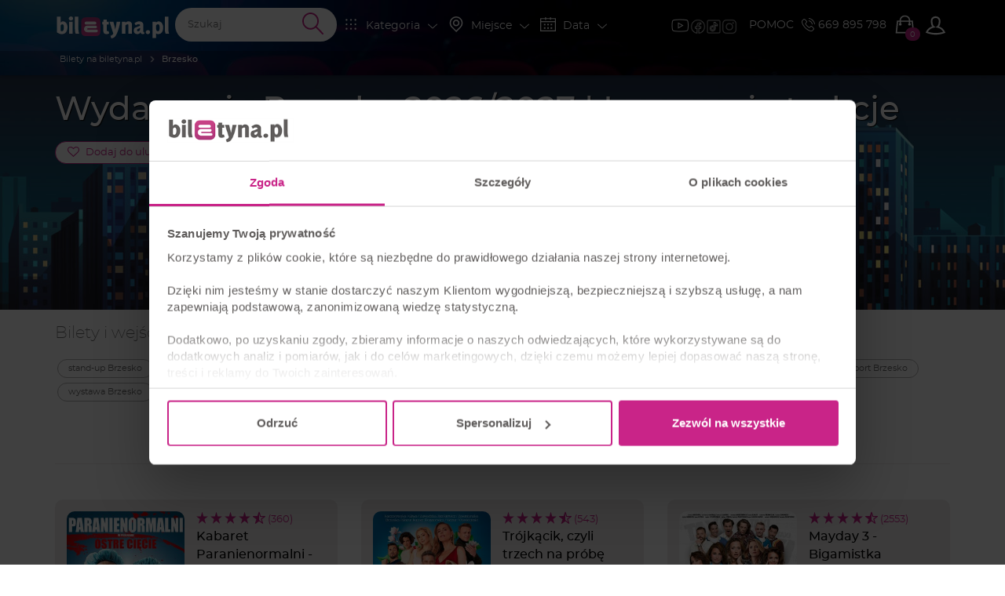

--- FILE ---
content_type: text/html; charset=UTF-8
request_url: https://biletyna.pl/Brzesko
body_size: 15774
content:
<!DOCTYPE html>
<html data-current_view="city-view" lang="pl-PL">
<head>
  <meta name="viewport" content="width=device-width, initial-scale=1">

  <style>
      @font-face {
          font-family: 'Montserrat';
          src: url("/fonts/montserrat/montserrat-200.woff2") format('woff2'),
          url("/fonts/montserrat/montserrat-200.woff") format('woff');
          font-weight: 200;
          font-display: swap;
          font-style: normal;
      }
      @font-face {
          font-family: 'Montserrat';
          src: url("/fonts/montserrat/montserrat-400.woff2") format('woff2'),
          url("/fonts/montserrat/montserrat-400.woff") format('woff');
          font-weight: 400;
          font-display: swap;
          font-style: normal;
      }
  </style>

    <link rel="preload" as="image" href="/gfx/logo/biletyna_pl_kontra.svg">
  <link href="https://biletyna.pl/Brzesko" rel="canonical" >
  <script id="profile-data" type="application/json"></script>
  
    <script>
    var site_language = 'pl';
    var get_filter = {"0":{"name":"ct","city_id":287,"value":"Brzesko"}};
    var isFacebookPixelEnabled = 1 ? true : false;
    var fbEventRef = '';
    var fbAfilliatePixelId = '';
    var fbAfilliatePixelOrganizingCompanyId = '';
    var fbBiletynaPixelId = '563912484036133';
    var fbBiletynaAppId = '178433258981904';
    var _smswdir = "/js/sales-manago/sw.js";
    var BNK_context = {"theme_name":"biletyna-v2","is_mobile_app":false,"page_metadata":{}};
    var gtm_id = 'GTM-KMVQKH';
    var isMobileApp = 0;
          window.bnkInpostGeowidgetToken = 'eyJhbGciOiJSUzI1NiIsInR5cCIgOiAiSldUIiwia2lkIiA6ICJzQlpXVzFNZzVlQnpDYU1XU3JvTlBjRWFveFpXcW9Ua2FuZVB3X291LWxvIn0.[base64].[base64]';
      </script>
  <!-- start of webpack files -->
<link rel="preload" href="/dist/shared/css/app-3574871a-d5969778ff64c727bd5a.css" as="style">
<link rel="stylesheet" type="text/css" href="/dist/shared/css/app-3574871a-d5969778ff64c727bd5a.css"/>
<link rel="preload" href="/dist/biletyna-v2/css/app-ce41d85aed5507cbe9ca.css" as="style">
<link rel="stylesheet" type="text/css" href="/dist/biletyna-v2/css/app-ce41d85aed5507cbe9ca.css"/>
<!-- end of webpack files -->
  <meta name="description" content="Wydarzenia Brzesko 2026/2027 ✔️. Sprawdź nasze bilety na aktualne Imprezy i atrkacje w: Brzesko - Koncerty, Stand-Up, Kabarety, Teatr ➤ SPRAWDŹ!" >
<meta http-equiv="Content-Type" content="text/html; charset=UTF-8" ><title>Wydarzenia Brzesko 2026/2027 | Imprezy i atrakcje - biletyna.pl</title>
<meta property="og:site_name" content="biletyna.pl" />
<meta property="og:locale" content="pl_PL" />
<meta property="og:url" content="https://biletyna.pl/Brzesko" />
<meta property="og:title" content="Brzesko - bilety na najważniejsze wydarzenia" />
<meta property="og:type" content="website" />
<meta property="og:description" content="Wydarzenia Brzesko 2026/2027 ✔️. Sprawdź nasze bilety na aktualne Imprezy i atrkacje w: Brzesko - Koncerty, Stand-Up, Kabarety, Teatr ➤ SPRAWDŹ!" />
<script type="application/ld+json">[{"@context":"https:\/\/schema.org","@type":"TheaterEvent","name":"Brzesko | Trójkącik, czyli trzech na próbę","description":"Wydarzenie odbywa się w Miejski Ośrodek Kultury w Brzesku Plac Targowy 10, Brzesko i posiada wewnętrzny numer ID.595194","image":"https:\/\/biletyna.pl\/file\/get\/id\/261116","performer":{"@type":"PerformingGroup","name":"Trójkącik, czyli trzech na próbę"},"url":"https:\/\/biletyna.pl\/spektakl\/Trojkacik-czyli-trzech-na-probe?eid=595194#opis","location":{"@type":"Place","name":"Miejski Ośrodek Kultury w Brzesku","url":"https:\/\/biletyna.pl\/Brzesko\/Miejski-Osrodek-Kultury-w-Brzesku","address":{"@type":"PostalAddress","addressLocality":"Brzesko","postalCode":"32-800","streetAddress":"Plac Targowy 10","addressRegion":"małopolskie","addressCountry":"PL"},"latitude":49.970704,"longitude":20.608795},"startDate":"2026-01-24T16:00:00+01:00","endDate":"2026-01-24T17:30:00+01:00","duration":"PT1H30M","eventStatus":"https:\/\/schema.org\/EventScheduled","remainingAttendeeCapacity":3,"eventAttendanceMode":"OfflineEventAttendanceMode","offers":{"@type":"Offer","category":"tickets","availability":"https:\/\/schema.org\/InStock","priceCurrency":"PLN","price":147.56,"validFrom":"2025-10-01T11:40:11+02:00","url":"https:\/\/biletyna.pl\/spektakl\/Trojkacik-czyli-trzech-na-probe?eid=595194#opis","seller":{"@type":"Organization","name":"biletyna.pl","url":"https:\/\/biletyna.pl"}},"organizer":{"@type":"Organization","name":"biletyna.pl","url":"https:\/\/biletyna.pl"}},{"@context":"https:\/\/schema.org","@type":"TheaterEvent","name":"Brzesko | Trójkącik, czyli trzech na próbę","description":"Wydarzenie odbywa się w Miejski Ośrodek Kultury w Brzesku Plac Targowy 10, Brzesko i posiada wewnętrzny numer ID.595195","image":"https:\/\/biletyna.pl\/file\/get\/id\/261116","performer":{"@type":"PerformingGroup","name":"Trójkącik, czyli trzech na próbę"},"url":"https:\/\/biletyna.pl\/spektakl\/Trojkacik-czyli-trzech-na-probe?eid=595195#opis","location":{"@type":"Place","name":"Miejski Ośrodek Kultury w Brzesku","url":"https:\/\/biletyna.pl\/Brzesko\/Miejski-Osrodek-Kultury-w-Brzesku","address":{"@type":"PostalAddress","addressLocality":"Brzesko","postalCode":"32-800","streetAddress":"Plac Targowy 10","addressRegion":"małopolskie","addressCountry":"PL"},"latitude":49.970704,"longitude":20.608795},"startDate":"2026-01-24T19:00:00+01:00","endDate":"2026-01-24T20:30:00+01:00","duration":"PT1H30M","eventStatus":"https:\/\/schema.org\/EventScheduled","remainingAttendeeCapacity":8,"eventAttendanceMode":"OfflineEventAttendanceMode","offers":{"@type":"Offer","category":"tickets","availability":"https:\/\/schema.org\/InStock","priceCurrency":"PLN","price":147.56,"validFrom":"2025-10-01T11:40:11+02:00","url":"https:\/\/biletyna.pl\/spektakl\/Trojkacik-czyli-trzech-na-probe?eid=595195#opis","seller":{"@type":"Organization","name":"biletyna.pl","url":"https:\/\/biletyna.pl"}},"organizer":{"@type":"Organization","name":"biletyna.pl","url":"https:\/\/biletyna.pl"}},{"@context":"https:\/\/schema.org","@type":"MusicEvent","name":"Brzesko | Osiecka Królową Piosenki","description":"Wydarzenie odbywa się w Restauracja RZYM ul. Dworcowa 8, Brzesko i posiada wewnętrzny numer ID.616152","image":"https:\/\/biletyna.pl\/file\/get\/id\/254527","performer":{"@type":"PerformingGroup","name":"Osiecka Królową Piosenki"},"url":"https:\/\/biletyna.pl\/koncert\/Osiecka-Krolowa-Piosenki-Bartosz-Baltazar-Zbroszczyk?eid=616152#opis","location":{"@type":"Place","name":"Restauracja RZYM","url":"https:\/\/biletyna.pl\/Brzesko\/Restauracja-RZYM","address":{"@type":"PostalAddress","addressLocality":"Brzesko","postalCode":"32-800","streetAddress":"ul. Dworcowa 8","addressRegion":"małopolskie","addressCountry":"PL"},"latitude":49.98603,"longitude":20.61050590000002},"startDate":"2026-02-06T19:07:00+01:00","endDate":"2026-02-06T21:22:00+01:00","duration":"PT2H15M","eventStatus":"https:\/\/schema.org\/EventScheduled","remainingAttendeeCapacity":12,"eventAttendanceMode":"OfflineEventAttendanceMode","offers":{"@type":"Offer","category":"tickets","availability":"https:\/\/schema.org\/InStock","priceCurrency":"PLN","price":42.16,"validFrom":"2025-12-02T13:40:01+01:00","url":"https:\/\/biletyna.pl\/koncert\/Osiecka-Krolowa-Piosenki-Bartosz-Baltazar-Zbroszczyk?eid=616152#opis","seller":{"@type":"Organization","name":"biletyna.pl","url":"https:\/\/biletyna.pl"}},"organizer":{"@type":"Organization","name":"biletyna.pl","url":"https:\/\/biletyna.pl"}},{"@context":"https:\/\/schema.org","@type":"TheaterEvent","name":"Brzesko | Mayday 3 - Bigamistka","description":"Wydarzenie odbywa się w Miejski Ośrodek Kultury w Brzesku Plac Targowy 10, Brzesko i posiada wewnętrzny numer ID.624858","image":"https:\/\/biletyna.pl\/file\/get\/id\/281484","performer":{"@type":"PerformingGroup","name":"Mayday 3 - Bigamistka"},"url":"https:\/\/biletyna.pl\/spektakl\/Mayday-3-Bigamistka?eid=624858#opis","location":{"@type":"Place","name":"Miejski Ośrodek Kultury w Brzesku","url":"https:\/\/biletyna.pl\/Brzesko\/Miejski-Osrodek-Kultury-w-Brzesku","address":{"@type":"PostalAddress","addressLocality":"Brzesko","postalCode":"32-800","streetAddress":"Plac Targowy 10","addressRegion":"małopolskie","addressCountry":"PL"},"latitude":49.970704,"longitude":20.608795},"startDate":"2026-03-28T15:30:00+01:00","endDate":"2026-03-28T17:30:00+01:00","duration":"PT2H0M","eventStatus":"https:\/\/schema.org\/EventScheduled","remainingAttendeeCapacity":152,"eventAttendanceMode":"OfflineEventAttendanceMode","offers":{"@type":"Offer","category":"tickets","availability":"https:\/\/schema.org\/InStock","priceCurrency":"PLN","price":147.56,"validFrom":"2026-01-05T13:06:48+01:00","url":"https:\/\/biletyna.pl\/spektakl\/Mayday-3-Bigamistka?eid=624858#opis","seller":{"@type":"Organization","name":"biletyna.pl","url":"https:\/\/biletyna.pl"}},"organizer":{"@type":"Organization","name":"biletyna.pl","url":"https:\/\/biletyna.pl"}},{"@context":"https:\/\/schema.org","@type":"TheaterEvent","name":"Brzesko | Mayday 3 - Bigamistka","description":"Wydarzenie odbywa się w Miejski Ośrodek Kultury w Brzesku Plac Targowy 10, Brzesko i posiada wewnętrzny numer ID.624859","image":"https:\/\/biletyna.pl\/file\/get\/id\/281484","performer":{"@type":"PerformingGroup","name":"Mayday 3 - Bigamistka"},"url":"https:\/\/biletyna.pl\/spektakl\/Mayday-3-Bigamistka?eid=624859#opis","location":{"@type":"Place","name":"Miejski Ośrodek Kultury w Brzesku","url":"https:\/\/biletyna.pl\/Brzesko\/Miejski-Osrodek-Kultury-w-Brzesku","address":{"@type":"PostalAddress","addressLocality":"Brzesko","postalCode":"32-800","streetAddress":"Plac Targowy 10","addressRegion":"małopolskie","addressCountry":"PL"},"latitude":49.970704,"longitude":20.608795},"startDate":"2026-03-28T19:00:00+01:00","endDate":"2026-03-28T21:00:00+01:00","duration":"PT2H0M","eventStatus":"https:\/\/schema.org\/EventScheduled","remainingAttendeeCapacity":113,"eventAttendanceMode":"OfflineEventAttendanceMode","offers":{"@type":"Offer","category":"tickets","availability":"https:\/\/schema.org\/InStock","priceCurrency":"PLN","price":147.56,"validFrom":"2026-01-05T13:06:48+01:00","url":"https:\/\/biletyna.pl\/spektakl\/Mayday-3-Bigamistka?eid=624859#opis","seller":{"@type":"Organization","name":"biletyna.pl","url":"https:\/\/biletyna.pl"}},"organizer":{"@type":"Organization","name":"biletyna.pl","url":"https:\/\/biletyna.pl"}},{"@context":"https:\/\/schema.org","@type":"MusicEvent","name":"Brzesko | Czesław Mozil","description":"Wydarzenie odbywa się w Restauracja RZYM ul. Dworcowa 8, Brzesko i posiada wewnętrzny numer ID.620344","image":"https:\/\/biletyna.pl\/file\/get\/id\/320752","performer":{"@type":"PerformingGroup","name":"Czesław Mozil"},"url":"https:\/\/biletyna.pl\/koncert\/Czeslaw-Mozil-Solo?eid=620344#opis","location":{"@type":"Place","name":"Restauracja RZYM","url":"https:\/\/biletyna.pl\/Brzesko\/Restauracja-RZYM","address":{"@type":"PostalAddress","addressLocality":"Brzesko","postalCode":"32-800","streetAddress":"ul. Dworcowa 8","addressRegion":"małopolskie","addressCountry":"PL"},"latitude":49.98603,"longitude":20.61050590000002},"startDate":"2026-04-17T20:00:00+02:00","endDate":"2026-04-17T21:30:00+02:00","duration":"PT1H30M","eventStatus":"https:\/\/schema.org\/EventScheduled","remainingAttendeeCapacity":46,"eventAttendanceMode":"OfflineEventAttendanceMode","offers":{"@type":"Offer","category":"tickets","availability":"https:\/\/schema.org\/InStock","priceCurrency":"PLN","price":94.86,"validFrom":"2025-12-18T10:22:07+01:00","url":"https:\/\/biletyna.pl\/koncert\/Czeslaw-Mozil-Solo?eid=620344#opis","seller":{"@type":"Organization","name":"biletyna.pl","url":"https:\/\/biletyna.pl"}},"organizer":{"@type":"Organization","name":"biletyna.pl","url":"https:\/\/biletyna.pl"}},{"@context":"https:\/\/schema.org","@type":"ComedyEvent","name":"Brzesko | Kabaret Paranienormalni - w nowym programie „Ostre Cięcie”","description":"Wydarzenie odbywa się w Miejski Ośrodek Kultury w Brzesku Plac Targowy 10, Brzesko i posiada wewnętrzny numer ID.616400","image":"https:\/\/biletyna.pl\/file\/get\/id\/211967","performer":{"@type":"PerformingGroup","name":"Kabaret Paranienormalni - w nowym programie „Ostre Cięcie”"},"url":"https:\/\/biletyna.pl\/kabaret\/Kabaret-Paranienormalni\/Ostre-Ciecie?eid=616400#opis","location":{"@type":"Place","name":"Miejski Ośrodek Kultury w Brzesku","url":"https:\/\/biletyna.pl\/Brzesko\/Miejski-Osrodek-Kultury-w-Brzesku","address":{"@type":"PostalAddress","addressLocality":"Brzesko","postalCode":"32-800","streetAddress":"Plac Targowy 10","addressRegion":"małopolskie","addressCountry":"PL"},"latitude":49.970704,"longitude":20.608795},"startDate":"2026-10-17T20:00:00+02:00","endDate":"2026-10-17T21:30:00+02:00","duration":"PT1H30M","eventStatus":"https:\/\/schema.org\/EventScheduled","remainingAttendeeCapacity":102,"eventAttendanceMode":"OfflineEventAttendanceMode","offers":{"@type":"Offer","category":"tickets","availability":"https:\/\/schema.org\/InStock","priceCurrency":"PLN","price":137.02,"validFrom":"2025-12-03T13:21:03+01:00","url":"https:\/\/biletyna.pl\/kabaret\/Kabaret-Paranienormalni\/Ostre-Ciecie?eid=616400#opis","seller":{"@type":"Organization","name":"biletyna.pl","url":"https:\/\/biletyna.pl"}},"organizer":{"@type":"Organization","name":"biletyna.pl","url":"https:\/\/biletyna.pl"}}]</script>  <link href="https://www.googletagmanager.com" rel="preconnect">
  <link href="https://static.cloudflareinsights.com" rel="preconnect">
  <link href="https://sslwidget.criteo.com" rel="preconnect">
  <link href="https://js-agent.newrelic.com" rel="preconnect">
  <link href="https://dynamic.criteo.com" rel="preconnect">
  <link href="https://consentcdn.cookiebot.com" rel="preconnect">
  <link href="https://consent.cookiebot.com" rel="preconnect">
  <link href="https://connect.facebook.net" rel="preconnect">
  <link href="https://bat.bing.com" rel="preconnect">
  <link href="https://app3.salesmanago.pl" rel="preconnect">
  <link href="https://analytics.tiktok.com" rel="preconnect">

  <script src="/lib/twistopay-wiget.js" async></script>

  
  <link rel="apple-touch-icon" sizes="180x180" href="/th/biletyna-v2/icons/apple-touch-icon.png">
  <link rel="icon" type="image/png" sizes="32x32" href="/th/biletyna-v2/icons/favicon-32x32.png">
  <link rel="icon" type="image/png" sizes="16x16" href="/th/biletyna-v2/icons/favicon-16x16.png">
  <link rel="manifest" href="/th/biletyna-v2/site.webmanifest.json?ver=1.2">
  <link rel="mask-icon" href="/th/biletyna-v2/icons/safari-pinned-tab.svg" color="#ae347a">
  <link rel="shortcut icon" href="/th/biletyna-v2/icons/favicon.ico">
  <meta name="apple-mobile-web-app-title" content="Biletyna.pl">
  <meta name="application-name" content="Biletyna.pl">
  <meta name="msapplication-TileColor" content="#ae347a">
  <meta name="msapplication-config" content="/th/biletyna-v2/browserconfig.xml?ver=1.1">
  <meta name="theme-color" content="#ae347a">

  <meta property="fb:app_id" content="178433258981904"/>
  <meta property="fb:admins" content="100000669639818" />

    <meta name="google-site-verification" content="1m3Nl48OXydauJ8Ym31l86R23C1Tq26YjrO3-bl46GQ" />
  <meta name="google-site-verification" content="pnJWSqnAMxzWlt-y2SKTYNi9BY42YpalfA7O8CP9z-w" />

    <meta name="google-site-verification" content="dw9NZ8jh0MLPUjF-hNBtWegCSFUBOYQNRFMON3qyqsA" />

  
  
  <meta name="msvalidate.01" content="8F882F2B058C2E6ECA47CC3D817DD896" />
  
  <script type="text/javascript">
      _gaq = {
          'conversionReady': 'yes',
          'transaction': {},
          'push': function(data) {
              if (data.length > 0) {
                  if (data[0] == '_addTrans') {
                      _gaq.transaction = {
                          'transactionId': data[1],
                          'transactionAffiliation': data[2],
                          'transactionTotal': data[3],
                          'transactionShipping': data[5],
                          'transactionProducts': []
                      };
                  }
                  else if (data[0] == '_addItem') {
                      _gaq.transaction.transactionProducts = _gaq.transaction.transactionProducts || [];
                      _gaq.transaction.transactionProducts.push({
                          'sku': data[2],
                          'name': data[3],
                          'category': data[4],
                          'price': data[5],
                          'quantity': data[6]
                      });
                  }
                  else if (data[0] == '_trackTrans') {
                      try {
                          var object = _gaq.transaction;
                          object.event = 'customEventTransaction';
                          dataLayer.push(object);
                      } catch(error) {};
                  };
              };
          }
      };
  </script>
  <!-- Google Tag Manager -->
  <script>(function(w,d,s,l,i){w[l]=w[l]||[];w[l].push({'gtm.start':
              new Date().getTime(),event:'gtm.js'});var f=d.getElementsByTagName(s)[0],
          j=d.createElement(s),dl=l!='dataLayer'?'&l='+l:'';j.async=true;j.src=
          'https://www.googletagmanager.com/gtm.js?id='+i+dl;f.parentNode.insertBefore(j,f);
      })(window,document,'script','dataLayer','GTM-KMVQKH');</script>
  <!-- End Google Tag Manager -->

  <!-- integracja Google Tag Manager -->
  <script>
            window.dataLayer = window.dataLayer || [];
      dataLayer.push({
        'biletyna-controller': 'city',
        'biletyna-action': 'view',
        'biletyna-id': '287',
        'biletyna-page-name': 'city_view',
        'at_fb_pixel_id': '',
        'at_ga4_id': '',
        'ga-4-id': 'G-F9P95MG1WG'
      });
  </script>
    <script>
    var categories_json = {"2":"kabaret","3":"spektakl","4":"koncert","5":"sport","7":"inne","13":"dla dzieci","14":"film","17":"stand-up","33":"transmisje on-line","35":"cyrk","36":"festiwal","37":"balet","38":"opera","39":"musical","40":"wystawa","41":"targi"};
    var flashMessage = '';
  </script>
    <link rel="preload" href="/fonts/montserrat/font-other.css" as="style">
  <link rel="stylesheet" type="text/css" href="/fonts/montserrat/font-other.css"/>
  <!-- start of webpack files -->
<script defer type="text/javascript" src="/dist/shared/js/app-e96e9bea-a68bfc9da81fde41bbde.js"></script>
<script defer type="text/javascript" src="/dist/shared/js/app-1fd18a3a-9140625c7329beafab44.js"></script>
<script defer type="text/javascript" src="/dist/shared/js/app-a189ee2e-6aa4cccb5fc9c2e61e09.js"></script>
<script defer type="text/javascript" src="/dist/shared/js/app-d9cd5f2e-78e294041c20ee6281cf.js"></script>
<script defer type="text/javascript" src="/dist/shared/js/app-a6481472-f883a9164aae8d9c42e8.js"></script>
<script defer type="text/javascript" src="/dist/shared/js/app-9585abe4-b68ad806b0366ed599c7.js"></script>
<script defer type="text/javascript" src="/dist/shared/js/app-67028aca-d4d14062559a4f53f3d5.js"></script>
<script defer type="text/javascript" src="/dist/shared/js/app-daddcf13-1b964015171b3f5d9a0b.js"></script>
<script defer type="text/javascript" src="/dist/shared/js/app-1f88bf92-e990cbc722d5d80bd1d8.js"></script>
<script defer type="text/javascript" src="/dist/shared/js/app-65cb2941-479bed98bbcddaa5bae1.js"></script>
<script defer type="text/javascript" src="/dist/shared/js/app-e883c8fb-01f8be99fe2df071701a.js"></script>
<script defer type="text/javascript" src="/dist/shared/js/app-da221d79-fa5c988eb354f91fb216.js"></script>
<script defer type="text/javascript" src="/dist/shared/vendors/rxjs.vendor-abab9e4bf3a490327a6c.js"></script>
<script defer type="text/javascript" src="/dist/shared/vendors/process.vendor-e2513162d0c81758a0a7.js"></script>
<script defer type="text/javascript" src="/dist/shared/vendors/jquery.vendor-c2be2383022f6e9b642b.js"></script>
<script defer type="text/javascript" src="/dist/shared/vendors/rxjs.2626c80d5a.vendor-c1c2b69c650f0da2e72c.js"></script>
<script defer type="text/javascript" src="/dist/shared/vendors/tslib.vendor-bdb3cab83566982fecd0.js"></script>
<script defer type="text/javascript" src="/dist/shared/vendors/bootstrap-sass.vendor-d1c62770c481728be2e4.js"></script>
<script defer type="text/javascript" src="/dist/shared/vendors/js-cookie.vendor-b612e527b3ce4b6de72f.js"></script>
<script defer type="text/javascript" src="/dist/shared/vendors/rxjs.b928308be6.vendor-5289577bda8e67043995.js"></script>
<script defer type="text/javascript" src="/dist/shared/vendors/core-js.vendor-e09b8b7cd7bbfc87c02e.js"></script>
<script defer type="text/javascript" src="/dist/shared/vendors/intersection-observer.vendor-abc796a98a610bd62520.js"></script>
<script defer type="text/javascript" src="/dist/biletyna-v2/js/app-f5d9aeb1a7525e9b9ca2.js"></script>
<!-- end of webpack files -->
</head>
<body data-current_view="city-view" class="">
<div id="fb-root"></div>
<!-- preload svg-->
<svg display="none"><use href="/gfx/bnk-icons.svg?v=1.3#icon-bag"></use></svg>

<!-- Google Tag Manager (noscript) -->
<noscript><iframe src="https://www.googletagmanager.com/ns.html?id=GTM-KMVQKH" height="0" width="0" style="display:none;visibility:hidden"></iframe></noscript>
<!-- End Google Tag Manager (noscript) -->

  <div id="mobile-side-menu" class="primary-bcg white-font visible-xs hidden-print">
    <aside id="left-menu" class="primary-bcg white-font side-menu">
      <header>
        <a href="/" rel="home">
          <img class="logo" src="/gfx/logo/biletyna_pl_kontra.svg" alt="Logo biletyna.pl – strona główna">
        </a>
        <ul class="B-sm-icons B-flex B-flex--direction-row B-flex--justify-content-center B-flex--align-items-center">
	<li><a target="_blank" href="https://www.youtube.com/@biletyna"><img class="B-sm-icons__item--bigger blazy-img" src="/th/biletyna-v2/gfx/icons/yt.png" alt="Youtube Biletyna"></a></li>
	<li><a target="_blank" href="https://www.facebook.com/biletyna/"><img class="B-sm-icons__item blazy-img" src="/th/biletyna-v2/gfx/icons/meta.png" alt="Facebook Biletyna"></a></li>
	<li><a target="_blank" href="https://www.tiktok.com/@biletyna"><img class="B-sm-icons__item blazy-img" src="/th/biletyna-v2/gfx/icons/tiktok.png" alt="Tik Tok Biletyna"></a></li>
	<li><a target="_blank" href="https://www.instagram.com/biletyna_pl/"><img class="B-sm-icons__item blazy-img" src="/th/biletyna-v2/gfx/icons/ig.png" alt="Instagram Biletyna"></a></li>
</ul>
      </header>
      <section>
        <div id="mobile-filters">
          <mobile-filters></mobile-filters>
        </div>
        <ul>
          <li class="header">KLIENCI</li>
          <li>
            <a href="/news">AKTUALNOŚCI</a>
          </li>
                      <li>
              <a rel="nofollow" href="/order/auth">STATUS REZERWACJI</a>
            </li>
                    <li>
            <a href="/newsletter">NEWSLETTER</a>
          </li>
          <li>
            <a href="/katalog">KATALOG</a>
          </li>
          <li>
            <a href="/contact">POMOC</a>
          </li>
          <li>
            <a href="/contact">KONTAKT</a>
          </li>
          <li>
            <a href="/blog/">BLOG</a>
          </li>
        </ul>
        <ul>
          <li class="header">WSPÓŁPRACA</li>
          <li>
            <a href="https://biletyna.pro/" target="_blank">SPRZEDAWAJ Z<br>BILETYNA.PRO</a>
          </li>
          <li>
            <a href="https://biletyna.pro/produkty/dystrybucja" target="_blank">OFERTA DLA<br>ORGANIZATORÓW</a>
          </li>
          <li>
            <a href="https://biletyna.pro/produkty/sprzedaz-wlasna" target="_blank">SYSTEM BILETOWY</a>
          </li>
          <li>
            <a href="https://biletyna.pro/produkty/biletomat" target="_blank">WYNAJMIJ BILETOMAT</a>
          </li>
          <li>
            <a href="/static/kariera">KARIERA</a>
          </li>
        </ul>
        <ul>
          <li class="header">INFORMACJE</li>
          <li>
            <a href="/static/o-nas">O NAS</a>
          </li>
          <li>
            <a href="/static/regulamin">REGULAMIN</a>
          </li>
          <li>
            <a href="/static/polityka-prywatnosci">POLITYKA PRYWATNOŚCI</a>
          </li>
          <li>
            <a href="/static/pliki-cookie">PLIKI COOKIE</a>
          </li>
          <li>
            <a href="javascript:Cookiebot.renew()">ZARZĄDZAJ ZGODAMI COOKIES</a>
          </li>
          <li>
            <a href="/static/administrator-danych">ADMINISTRATOR DANYCH</a>
          </li>
          <li>
            <a href="/static/bilet-chroniony">UBEZPIECZENIE BILETU</a>
          </li>
        </ul>
        <hr>
        <div class="B-font-size--small">&copy; <a href="https://biletyna.pl">biletyna.pl</a> 2006-2026. Wszystkie prawa zastrzeżone</div>
      </section>
    </aside>
  </div>
  <div id="wrapper"  class=" ">
          
<header id="menu" class="hidden-print" role="banner">
  
  <!-- SMALL HEADER -->
  <nav class="white-font header-menu-small" style="background-image: url(/th/biletyna-v2/gfx/header-small.jpg);">
    <div class="container nav-bar">
      <div class="left visible-xs">
        <ul class="nav">
	                  <li data-target="#left-menu" class="side-menu-select">
            <i class="icon-svg filter-icon">
              <svg class="svg-icon">
                                  <use href="/gfx/bnk-icons.svg#icon-menu"></use>
                              </svg>
            </i>
          </li>
        </ul>
      </div>
      <div class="left menu-logo-wrapper">
        <ul class="nav">
                      <li class="menu-logo">
              <a href="/" rel="home">
                <img class="logo" src="/gfx/logo/biletyna_pl_kontra.svg" alt="Logo biletyna.pl – strona główna">
              </a>
            </li>
                  </ul>
      </div>
      <div class="right">
        <div class="filters-nav hidden-xs">
          <div class="nav B-p-10">
            <ul class="B-sm-icons B-flex B-flex--direction-row B-flex--justify-content-center B-flex--align-items-center">
	<li><a target="_blank" href="https://www.youtube.com/@biletyna"><img class="B-sm-icons__item--bigger blazy-img" src="/th/biletyna-v2/gfx/icons/yt.png" alt="Youtube Biletyna"></a></li>
	<li><a target="_blank" href="https://www.facebook.com/biletyna/"><img class="B-sm-icons__item blazy-img" src="/th/biletyna-v2/gfx/icons/meta.png" alt="Facebook Biletyna"></a></li>
	<li><a target="_blank" href="https://www.tiktok.com/@biletyna"><img class="B-sm-icons__item blazy-img" src="/th/biletyna-v2/gfx/icons/tiktok.png" alt="Tik Tok Biletyna"></a></li>
	<li><a target="_blank" href="https://www.instagram.com/biletyna_pl/"><img class="B-sm-icons__item blazy-img" src="/th/biletyna-v2/gfx/icons/ig.png" alt="Instagram Biletyna"></a></li>
</ul>
          </div>
        </div>
        <ul class="nav">
          <li class="hidden-md hidden-sm hidden-xs">
            <a href="/contact">POMOC</a>
          </li>
          <li class="phone hidden-sm hidden-xs">
            <a href="tel:+48669895798" class="phone-number B-Marketing-00008">
              <i class="icon-svg icon-small"><svg class="svg-icon"><use href="/gfx/bnk-icons.svg#icon-telefon"></use></svg></i>
              669 895 798
            </a>
          </li>
          <li class="cart-button-wrapper">
            <a href="#" data-toggle="modal" data-target="#cart-modal-popup">
              <div class="cart-button">
                <i class="icon-svg">
                  <svg class="svg-icon">
                                          <use href="/gfx/bnk-icons.svg#icon-bag"></use>
                                      </svg>
                </i>
                <span class="indicator"></span>
              </div>
            </a>
          </li>
                      
<li class="profile-btn dropdown">
  <button class="dropdown-toggle" data-toggle="dropdown" aria-haspopup="true" aria-expanded="false">
        <i class="icon-svg btn-icon">
      <svg class="svg-icon">
        <use href="/gfx/bnk-icons.svg#icon-user-outline"></use>
      </svg>
    </i>
      </button>
  <ul class="dropdown-menu">
          <li class="dropdown-header">Mój profil</li>
      <li>
        <a href="/order/auth">
          <i class="icon-svg"><svg class="svg-icon"><use href="/gfx/bnk-icons.svg#icon-bilet"></use></svg></i>
          Twoja rezerwacja        </a>
      </li>
      <li>
        <a href="/profile/login" class="profile-btn__login">
          <i class="icon-svg">
            <svg class="svg-icon">
              <use href="/gfx/bnk-icons.svg#icon-log-in"></use>
            </svg>
          </i>
          Zaloguj się        </a>
      </li>
      <li>
        <a href="/profile/create">
          <i class="icon-svg">
            <svg class="svg-icon">
              <use href="/gfx/bnk-icons.svg#icon-user-outline"></use>
            </svg>
          </i>
          Zarejestruj się        </a>
      </li>
      </ul>
</li>
                  </ul>
      </div>
      <div class="search-nav">
        <span data-target="#search-event" class="right search-btn">
          <i class="icon-svg filter-icon">
            <svg class="svg-icon">
                              <use href="/gfx/bnk-icons.svg#icon-wyszukaj"></use>
                          </svg>
          </i>
        </span>
        <div class="clearfix visible-xxs"></div>
        <div class="header-search dark-grey-font search-bar B-Marketing-00009">
          <i class="icon-svg close"><svg class="svg-icon"><use href="/gfx/bnk-icons.svg#icon-cancel"></use></svg></i>
          <header-search :is-mobile-app="0">
            <form action="/event/index/">
              <input class="header_search" type="text" name="q" role="search" placeholder="Szukaj" autocomplete="off">
              <i class="icon-svg search-icon">
                <svg class="svg-icon">
                                      <use href="/gfx/bnk-icons.svg#icon-wyszukaj"></use>
                                  </svg>
              </i>
            </form>
          </header-search>
        </div>
      </div>

      <div class="filters-nav hidden-xs hidden-sm hidden-md">
        <ul class="nav">
          <li>
            <span data-target="#category-filter" class="filter-select">
              <i class="filter-icon icon-svg"><svg class="svg-icon"><use href="/gfx/bnk-icons.svg#icon-kategoria"></use></svg></i>
              <span class="filter-title">Kategoria</span>
              <i class="icon-svg hidden-xs hidden-sm rotate-icon B-font-size--small"><svg class="svg-icon"><use href="/gfx/bnk-icons.svg#icon-strzalka-dol"></use></svg></i>
            </span>
          </li>
          <li>
            <span data-target="#place-filter" class="filter-select">
              <i class="filter-icon icon-svg"><svg class="svg-icon"><use href="/gfx/bnk-icons.svg#icon-lokalizacja"></use></svg></i>
              <span class="filter-title">Miejsce</span>
              <i class="icon-svg hidden-xs hidden-sm rotate-icon B-font-size--small"><svg class="svg-icon"><use href="/gfx/bnk-icons.svg#icon-strzalka-dol"></use></svg></i>
            </span>
          </li>
          <li>
            <span data-target="#date-filter" class="filter-select">
              <i class="filter-icon icon-svg"><svg class="svg-icon"><use href="/gfx/bnk-icons.svg#icon-kalendarz"></use></svg></i>
              <span class="filter-title">Data</span>
              <i class="icon-svg hidden-xs hidden-sm rotate-icon B-font-size--small"><svg class="svg-icon"><use href="/gfx/bnk-icons.svg#icon-strzalka-dol"></use></svg></i>
            </span>
          </li>
        </ul>
      </div>
      <div class="clearfix"></div>
    </div>
    <div class="subheader">
      <div class="container">
          <nav aria-label="Breadcrumbs">
    <ol class="breadcrumbs" itemscope itemtype="https://schema.org/BreadcrumbList">
                                <li itemprop="itemListElement" itemscope itemtype="https://schema.org/ListItem">
            <a class="text-ellipsis" itemprop="item" href="/">
              <span itemprop="name">Bilety na biletyna.pl</span>
              <meta itemprop="position" content="1" />
            </a>
          </li>
                <i aria-hidden="true" class="icon-svg breadcrumbs__chevron"><svg class="svg-icon"><use href="/gfx/bnk-icons.svg#mobile-app-chevron-left"></use></svg></i>
                                <li aria-current="page">
            <span class="text-ellipsis nolink">
              <strong>Brzesko</strong>
            </span>
          </li>
                <i aria-hidden="true" class="icon-svg breadcrumbs__chevron"><svg class="svg-icon"><use href="/gfx/bnk-icons.svg#mobile-app-chevron-left"></use></svg></i>
          </ol>
  </nav>
      </div>
    </div>
  </nav>
  <!-- END OF SMALL HEADER -->

  <nav id="menu-expand">
    <div id="category-filter" class="filter-box container-fluid primary-bcg white-font scrollbar-bnk">
      <category-filter></category-filter>
    </div>
    <div id="place-filter" class="filter-box container-fluid primary-bcg white-font scrollbar-bnk">
      <place-filter></place-filter>
    </div>
    <div id="date-filter" class="filter-box">
      <date-filter :auto-select-date-to="true"></date-filter>
    </div>
    <div id="search-results"></div>
    <div class="clearfix"></div>
  </nav>
</header>
        
    
<main id="city-view">
  <div class="container-fluid lead-bcg-img img-repeat-x" style="background-image: url('/th/biletyna-v2/gfx/miasto.jpg');">
    <div class="container">
      <div class="row">
        <div class="col-xs-12">
          <h1 class="text-left">Wydarzenia Brzesko 2026/2027 | Imprezy i atrakcje</h1>
          
<button
  class="B-favourite-btn B-btn B-btn--small B-btn--border-accent B-btn--icon-only@xs B-btn--white B-Marketing-00001 B-btn--hover-accent  "
  data-artist_id="0"
  data-city_id="287"
>
  <span class="B-favourite-btn__add">
    <i class="B-btn__icon icon-svg" aria-hidden="true">
        <svg class="svg-icon">
            <use href="/gfx/bnk-icons.svg#icon-heart-o"></use>
        </svg>
    </i>
    <span class="B-btn__text">Dodaj do ulubionych</span>
  </span>
  <span class="B-favourite-btn__remove">
    <i class="B-btn__icon icon-svg" aria-hidden="true">
        <svg class="svg-icon">
            <use href="/gfx/bnk-icons.svg#icon-heart"></use>
        </svg>
    </i>
    <span class="B-btn__text">Ulubione</span>
  </span>
</button>
        </div>
      </div>
    </div>
  </div>
  <div class="container">
    <h2 class="text-left">Bilety i wejściówki na wydarzenia w Brzesku</h2>
    <div class="tags tags--horizontal-scroll@xs">
              <a href="/stand-up/Brzesko"
           title="stand-up Brzesko">
                <span class="tag grey-border">
                  stand-up Brzesko                </span>
        </a>
              <a href="/koncert/Brzesko"
           title="koncert Brzesko">
                <span class="tag grey-border">
                  koncert Brzesko                </span>
        </a>
              <a href="/spektakl/Brzesko"
           title="spektakl Brzesko">
                <span class="tag grey-border">
                  spektakl Brzesko                </span>
        </a>
              <a href="/kabaret/Brzesko"
           title="kabaret Brzesko">
                <span class="tag grey-border">
                  kabaret Brzesko                </span>
        </a>
              <a href="/cyrk/Brzesko"
           title="cyrk Brzesko">
                <span class="tag grey-border">
                  cyrk Brzesko                </span>
        </a>
              <a href="/dla-dzieci/Brzesko"
           title="dla dzieci Brzesko">
                <span class="tag grey-border">
                  dla dzieci Brzesko                </span>
        </a>
              <a href="/festiwal/Brzesko"
           title="festiwal Brzesko">
                <span class="tag grey-border">
                  festiwal Brzesko                </span>
        </a>
              <a href="/film/Brzesko"
           title="film Brzesko">
                <span class="tag grey-border">
                  film Brzesko                </span>
        </a>
              <a href="/sport/Brzesko"
           title="sport Brzesko">
                <span class="tag grey-border">
                  sport Brzesko                </span>
        </a>
              <a href="/wystawa/Brzesko"
           title="wystawa Brzesko">
                <span class="tag grey-border">
                  wystawa Brzesko                </span>
        </a>
              <a href="/targi/Brzesko"
           title="targi Brzesko">
                <span class="tag grey-border">
                  targi Brzesko                </span>
        </a>
              <a href="/inne/Brzesko"
           title="inne Brzesko">
                <span class="tag grey-border">
                  inne Brzesko                </span>
        </a>
          </div>
    <div class="row">
      <div id="B-filters-btn" class="B-flex B-flex--justify-content-center B-pt-10 B-pb-10 B-filters-wrapper">
  <div id="side-menu-toggle" class="B-filters-btn B-btn B-btn--medium B-btn--primary B-m-5">
    <i class="icon-svg B-mr-5">
      <svg class="svg-icon">
        <use href="/gfx/bnk-icons.svg#icon-filter"></use>
      </svg>
    </i>
    Filtruj wydarzenia
  </div>
</div>
      <br>
      <div
  class="event-list"
  data-ajax_params="{&quot;events_ipp&quot;:12,&quot;ipp&quot;:36,&quot;params&quot;:{&quot;ct&quot;:287},&quot;ct&quot;:287}"
  data-v2_city_seo_url="/Brzesko"
  data-infinity_scroll="1"
>
      <div class="tabs">
              <div class="container">
          <ul class="nav nav-tabs tabs-select">
                          <li class="tab tab-active"><a rel="nofollow" href="#catalogue">Kafelki</a></li>
                                      <li class="tab"><a rel="nofollow" href="#list">Lista</a></li>
                                      <li class="tab"><a rel="nofollow" href="#calendar">Kalendarz</a></li>
                      </ul>
        </div>
        
      <div class="tab-content">
                <div id="catalogue" class="tab-pane tab-view active">
          <section class="events">
            <div class="event-box">
                                                            <div class="col-xs-4 event-wrapper">
                    

  
  

<article data-artist_id="46870" class="event light-grey-bcg">
  <a href="/kabaret/Kabaret-Paranienormalni/Ostre-Ciecie/Brzesko" class="event-img">
          <img class="img-responsive" src="/th/biletyna-v2/gfx/zaslepka.jpg" data-src="/file/get/w/260/id/211929/filename/c746d0c45e177d66e480a61c2aa80477.jpg" alt="Kabaret Paranienormalni - w nowym programie „Ostre Cięcie”">
      </a>
  <div class="event-left-side">
    <div>
              <div class="event-label stars-fun accent-font">
                                    <i class="icon-svg"><svg class="svg-icon"><use href="/gfx/bnk-icons.svg#icon-gwiazda-pelna"></use></svg></i>
                                                <i class="icon-svg"><svg class="svg-icon"><use href="/gfx/bnk-icons.svg#icon-gwiazda-pelna"></use></svg></i>
                                                <i class="icon-svg"><svg class="svg-icon"><use href="/gfx/bnk-icons.svg#icon-gwiazda-pelna"></use></svg></i>
                                                <i class="icon-svg"><svg class="svg-icon"><use href="/gfx/bnk-icons.svg#icon-gwiazda-pelna"></use></svg></i>
                                                <i class="icon-svg"><svg class="svg-icon"><use href="/gfx/bnk-icons.svg#icon-gwiazda-polowa"></use></svg></i>
                                <span class="stars-info">(360)</span>
        </div>
      
      <h3 class="h3 event-title">
        <a href="/kabaret/Kabaret-Paranienormalni/Ostre-Ciecie/Brzesko">Kabaret Paranienormalni - w nowym programie „Ostre Cięcie”</a>
      </h3>
    </div>

    <div class="content">
                    <div class="icon-row-flex">
          <svg class="icon-svg"><use href="/gfx/bnk-icons.svg#icon-kalendarz"></use></svg>
          <p>
            od 17.10.2026
          </p>
        </div>
            <a href="/kabaret/Kabaret-Paranienormalni/Ostre-Ciecie/Brzesko" class="B-btn B-btn--primary ticket-buy">
        <svg class="icon-svg"><use href="/gfx/bnk-icons.svg#icon-bilet"></use></svg>
        <span>KUP BILET</span>
      </a>
    </div>
  </div>
</article>
                </div>
                                                              <div class="col-xs-4 event-wrapper">
                    

  
  

<article data-artist_id="50686" class="event light-grey-bcg">
  <a href="/spektakl/Trojkacik-czyli-trzech-na-probe/Brzesko" class="event-img">
          <img class="img-responsive" src="/th/biletyna-v2/gfx/zaslepka.jpg" data-src="/file/get/w/260/id/261114/filename/33778fb5561476425b65b779fbdb54c7.jpg" alt="Trójkącik, czyli trzech na próbę">
      </a>
  <div class="event-left-side">
    <div>
              <div class="event-label stars-fun accent-font">
                                    <i class="icon-svg"><svg class="svg-icon"><use href="/gfx/bnk-icons.svg#icon-gwiazda-pelna"></use></svg></i>
                                                <i class="icon-svg"><svg class="svg-icon"><use href="/gfx/bnk-icons.svg#icon-gwiazda-pelna"></use></svg></i>
                                                <i class="icon-svg"><svg class="svg-icon"><use href="/gfx/bnk-icons.svg#icon-gwiazda-pelna"></use></svg></i>
                                                <i class="icon-svg"><svg class="svg-icon"><use href="/gfx/bnk-icons.svg#icon-gwiazda-pelna"></use></svg></i>
                                                <i class="icon-svg"><svg class="svg-icon"><use href="/gfx/bnk-icons.svg#icon-gwiazda-polowa"></use></svg></i>
                                <span class="stars-info">(543)</span>
        </div>
      
      <h3 class="h3 event-title">
        <a href="/spektakl/Trojkacik-czyli-trzech-na-probe/Brzesko">Trójkącik, czyli trzech na próbę</a>
      </h3>
    </div>

    <div class="content">
                    <div class="icon-row-flex">
          <svg class="icon-svg"><use href="/gfx/bnk-icons.svg#icon-kalendarz"></use></svg>
          <p>
            od 24.01.2026
          </p>
        </div>
            <a href="/spektakl/Trojkacik-czyli-trzech-na-probe/Brzesko" class="B-btn B-btn--primary ticket-buy">
        <svg class="icon-svg"><use href="/gfx/bnk-icons.svg#icon-bilet"></use></svg>
        <span>KUP BILET</span>
      </a>
    </div>
  </div>
</article>
                </div>
                                                              <div class="col-xs-4 event-wrapper">
                    

  
  

<article data-artist_id="27114" class="event light-grey-bcg">
  <a href="/spektakl/Mayday-3-Bigamistka/Brzesko" class="event-img">
          <img class="img-responsive" src="/th/biletyna-v2/gfx/zaslepka.jpg" data-src="/file/get/w/260/id/281486/filename/ffd6d26c5bc65775f460b881372991b2.jpg" alt="Mayday 3 - Bigamistka">
      </a>
  <div class="event-left-side">
    <div>
              <div class="event-label stars-fun accent-font">
                                    <i class="icon-svg"><svg class="svg-icon"><use href="/gfx/bnk-icons.svg#icon-gwiazda-pelna"></use></svg></i>
                                                <i class="icon-svg"><svg class="svg-icon"><use href="/gfx/bnk-icons.svg#icon-gwiazda-pelna"></use></svg></i>
                                                <i class="icon-svg"><svg class="svg-icon"><use href="/gfx/bnk-icons.svg#icon-gwiazda-pelna"></use></svg></i>
                                                <i class="icon-svg"><svg class="svg-icon"><use href="/gfx/bnk-icons.svg#icon-gwiazda-pelna"></use></svg></i>
                                                <i class="icon-svg"><svg class="svg-icon"><use href="/gfx/bnk-icons.svg#icon-gwiazda-polowa"></use></svg></i>
                                <span class="stars-info">(2553)</span>
        </div>
      
      <h3 class="h3 event-title">
        <a href="/spektakl/Mayday-3-Bigamistka/Brzesko">Mayday 3 - Bigamistka</a>
      </h3>
    </div>

    <div class="content">
                    <div class="icon-row-flex">
          <svg class="icon-svg"><use href="/gfx/bnk-icons.svg#icon-kalendarz"></use></svg>
          <p>
            od 28.03.2026
          </p>
        </div>
            <a href="/spektakl/Mayday-3-Bigamistka/Brzesko" class="B-btn B-btn--primary ticket-buy">
        <svg class="icon-svg"><use href="/gfx/bnk-icons.svg#icon-bilet"></use></svg>
        <span>KUP BILET</span>
      </a>
    </div>
  </div>
</article>
                </div>
                                  <div class="col-xs-12 event-expand-dest">
                                          
                                    


<div
  class="row event-expand primary-bcg white-font"
  data-artist_id="46870"
  data-ajax_params='{&quot;params&quot;:{&quot;ct&quot;:287,&quot;event_id&quot;:&quot;&quot;}}'
  data-options='{&quot;theme&quot;:&quot;dark&quot;,&quot;show_artist_description&quot;:false,&quot;show_loading&quot;:true,&quot;v2_city_seo_url&quot;:&quot;\/Brzesko&quot;,&quot;more_events_link&quot;:&quot;\/kabaret\/Kabaret-Paranienormalni\/Ostre-Ciecie&quot;,&quot;countdown&quot;:false,&quot;show_tickets_fee_info&quot;:true}'
>
  <div class="col-lg-12">
    <div class="tickets-table small-table scrollbar-bnk scrollbar-bnk-dark">
              <div class="no-results">
                      <svg style="width: 60px;height: 60px;" class="spinner spinner--circle" viewBox="0 0 66 66" xmlns="http://www.w3.org/2000/svg">
  <circle class="path" fill="none" stroke-width="6" stroke-linecap="round" cx="33" cy="33" r="30"></circle>
</svg>                  </div>
          </div>
  </div>
</div>
                                          
                                    


<div
  class="row event-expand primary-bcg white-font"
  data-artist_id="50686"
  data-ajax_params='{&quot;params&quot;:{&quot;ct&quot;:287,&quot;event_id&quot;:&quot;&quot;}}'
  data-options='{&quot;theme&quot;:&quot;dark&quot;,&quot;show_artist_description&quot;:false,&quot;show_loading&quot;:true,&quot;v2_city_seo_url&quot;:&quot;\/Brzesko&quot;,&quot;more_events_link&quot;:&quot;\/spektakl\/Trojkacik-czyli-trzech-na-probe&quot;,&quot;countdown&quot;:false,&quot;show_tickets_fee_info&quot;:true}'
>
  <div class="col-lg-12">
    <div class="tickets-table small-table scrollbar-bnk scrollbar-bnk-dark">
              <div class="no-results">
                      <svg style="width: 60px;height: 60px;" class="spinner spinner--circle" viewBox="0 0 66 66" xmlns="http://www.w3.org/2000/svg">
  <circle class="path" fill="none" stroke-width="6" stroke-linecap="round" cx="33" cy="33" r="30"></circle>
</svg>                  </div>
          </div>
  </div>
</div>
                                          
                                    


<div
  class="row event-expand primary-bcg white-font"
  data-artist_id="27114"
  data-ajax_params='{&quot;params&quot;:{&quot;ct&quot;:287,&quot;event_id&quot;:&quot;&quot;}}'
  data-options='{&quot;theme&quot;:&quot;dark&quot;,&quot;show_artist_description&quot;:false,&quot;show_loading&quot;:true,&quot;v2_city_seo_url&quot;:&quot;\/Brzesko&quot;,&quot;more_events_link&quot;:&quot;\/spektakl\/Mayday-3-Bigamistka&quot;,&quot;countdown&quot;:false,&quot;show_tickets_fee_info&quot;:true}'
>
  <div class="col-lg-12">
    <div class="tickets-table small-table scrollbar-bnk scrollbar-bnk-dark">
              <div class="no-results">
                      <svg style="width: 60px;height: 60px;" class="spinner spinner--circle" viewBox="0 0 66 66" xmlns="http://www.w3.org/2000/svg">
  <circle class="path" fill="none" stroke-width="6" stroke-linecap="round" cx="33" cy="33" r="30"></circle>
</svg>                  </div>
          </div>
  </div>
</div>
                                      </div>
                                                                                <div class="col-xs-4 event-wrapper">
                    

  
  

<article data-artist_id="21206" class="event light-grey-bcg">
  <a href="/koncert/Czeslaw-Mozil-Solo/Brzesko" class="event-img">
          <img class="img-responsive" src="/th/biletyna-v2/gfx/zaslepka.jpg" data-src="/file/get/w/260/id/320750/filename/c3c2cc2e2b4426c5665c3bffa0097530.jpeg" alt="Czesław Mozil">
      </a>
  <div class="event-left-side">
    <div>
              <div class="event-label stars-fun accent-font">
                                    <i class="icon-svg"><svg class="svg-icon"><use href="/gfx/bnk-icons.svg#icon-gwiazda-pelna"></use></svg></i>
                                                <i class="icon-svg"><svg class="svg-icon"><use href="/gfx/bnk-icons.svg#icon-gwiazda-pelna"></use></svg></i>
                                                <i class="icon-svg"><svg class="svg-icon"><use href="/gfx/bnk-icons.svg#icon-gwiazda-pelna"></use></svg></i>
                                                <i class="icon-svg"><svg class="svg-icon"><use href="/gfx/bnk-icons.svg#icon-gwiazda-pelna"></use></svg></i>
                                                <i class="icon-svg"><svg class="svg-icon"><use href="/gfx/bnk-icons.svg#icon-gwiazda-polowa"></use></svg></i>
                                <span class="stars-info">(58)</span>
        </div>
      
      <h3 class="h3 event-title">
        <a href="/koncert/Czeslaw-Mozil-Solo/Brzesko">Czesław Mozil</a>
      </h3>
    </div>

    <div class="content">
                    <div class="icon-row-flex">
          <svg class="icon-svg"><use href="/gfx/bnk-icons.svg#icon-kalendarz"></use></svg>
          <p>
            od 17.04.2026
          </p>
        </div>
            <a href="/koncert/Czeslaw-Mozil-Solo/Brzesko" class="B-btn B-btn--primary ticket-buy">
        <svg class="icon-svg"><use href="/gfx/bnk-icons.svg#icon-bilet"></use></svg>
        <span>KUP BILET</span>
      </a>
    </div>
  </div>
</article>
                </div>
                                                              <div class="col-xs-4 event-wrapper">
                    

  
  

<article data-artist_id="51019" class="event light-grey-bcg">
  <a href="/koncert/Osiecka-Krolowa-Piosenki-Bartosz-Baltazar-Zbroszczyk/Brzesko" class="event-img">
          <img class="img-responsive" src="/th/biletyna-v2/gfx/zaslepka.jpg" data-src="/file/get/w/260/id/274787/filename/77fab4a1030aaf1cf4dd6dc47649665b.png" alt="Osiecka Królową Piosenki">
      </a>
  <div class="event-left-side">
    <div>
              <div class="event-label">
          <p class="B-m-0 B-text--accent-color B-font-weight--bold">Nowość!</p>
        </div>
      
      <h3 class="h3 event-title">
        <a href="/koncert/Osiecka-Krolowa-Piosenki-Bartosz-Baltazar-Zbroszczyk/Brzesko">Osiecka Królową Piosenki</a>
      </h3>
    </div>

    <div class="content">
                    <div class="icon-row-flex">
          <svg class="icon-svg"><use href="/gfx/bnk-icons.svg#icon-kalendarz"></use></svg>
          <p>
            od 06.02.2026
          </p>
        </div>
            <a href="/koncert/Osiecka-Krolowa-Piosenki-Bartosz-Baltazar-Zbroszczyk/Brzesko" class="B-btn B-btn--primary ticket-buy">
        <svg class="icon-svg"><use href="/gfx/bnk-icons.svg#icon-bilet"></use></svg>
        <span>KUP BILET</span>
      </a>
    </div>
  </div>
</article>
                </div>
                                  <div class="col-xs-12 event-expand-dest">
                                          
                                    


<div
  class="row event-expand primary-bcg white-font"
  data-artist_id="21206"
  data-ajax_params='{&quot;params&quot;:{&quot;ct&quot;:287,&quot;event_id&quot;:&quot;&quot;}}'
  data-options='{&quot;theme&quot;:&quot;dark&quot;,&quot;show_artist_description&quot;:false,&quot;show_loading&quot;:true,&quot;v2_city_seo_url&quot;:&quot;\/Brzesko&quot;,&quot;more_events_link&quot;:&quot;\/koncert\/Czeslaw-Mozil-Solo&quot;,&quot;countdown&quot;:false,&quot;show_tickets_fee_info&quot;:true}'
>
  <div class="col-lg-12">
    <div class="tickets-table small-table scrollbar-bnk scrollbar-bnk-dark">
              <div class="no-results">
                      <svg style="width: 60px;height: 60px;" class="spinner spinner--circle" viewBox="0 0 66 66" xmlns="http://www.w3.org/2000/svg">
  <circle class="path" fill="none" stroke-width="6" stroke-linecap="round" cx="33" cy="33" r="30"></circle>
</svg>                  </div>
          </div>
  </div>
</div>
                                          
                                    


<div
  class="row event-expand primary-bcg white-font"
  data-artist_id="51019"
  data-ajax_params='{&quot;params&quot;:{&quot;ct&quot;:287,&quot;event_id&quot;:&quot;&quot;}}'
  data-options='{&quot;theme&quot;:&quot;dark&quot;,&quot;show_artist_description&quot;:false,&quot;show_loading&quot;:true,&quot;v2_city_seo_url&quot;:&quot;\/Brzesko&quot;,&quot;more_events_link&quot;:&quot;\/koncert\/Osiecka-Krolowa-Piosenki-Bartosz-Baltazar-Zbroszczyk&quot;,&quot;countdown&quot;:false,&quot;show_tickets_fee_info&quot;:true}'
>
  <div class="col-lg-12">
    <div class="tickets-table small-table scrollbar-bnk scrollbar-bnk-dark">
              <div class="no-results">
                      <svg style="width: 60px;height: 60px;" class="spinner spinner--circle" viewBox="0 0 66 66" xmlns="http://www.w3.org/2000/svg">
  <circle class="path" fill="none" stroke-width="6" stroke-linecap="round" cx="33" cy="33" r="30"></circle>
</svg>                  </div>
          </div>
  </div>
</div>
                                      </div>
                                                            </div>
            <div class="clearfix"></div>
          </section>
        </div>
                        <div id="list" class="tab-pane tab-view ">
          
                                    


<div
  class="row event-expand "
  data-artist_id=""
  data-ajax_params='{&quot;events_ipp&quot;:12,&quot;ipp&quot;:36,&quot;params&quot;:{&quot;ct&quot;:287},&quot;ct&quot;:287}'
  data-options='{&quot;theme&quot;:&quot;light&quot;,&quot;show_artist_description&quot;:false,&quot;show_artist_thumbnail&quot;:true,&quot;show_artist_title&quot;:true,&quot;countdown&quot;:false,&quot;infinite_scroll_only&quot;:true,&quot;show_tickets_fee_info&quot;:true}'
>
  <div class="col-lg-12">
    <div class="tickets-table small-table scrollbar-bnk scrollbar-bnk-dark">
              <table class="table">
          <tbody>
                          

        

<tr class="event-row    event--with-thumbnail" data-enable_countdown="0">
  <td colspan="5" style="text-align: left">
    <div class="event-content">
              <div class="event-thumbnail">
          <a href="/spektakl/Trojkacik-czyli-trzech-na-probe" data-title="Trójkącik, czyli trzech na próbę">
                          <img class="thumbnail thumbnail-portrait B-border-radius--standard" src="/th/biletyna-v2/gfx/zaslepka.jpg" data-src="/file/get/w/160/id/261114" alt="Trójkącik, czyli trzech na próbę"></img>
                      </a>
        </div>
            <div class="event-title">
        <p class="h3 black-font">
                    <a href="/spektakl/Trojkacik-czyli-trzech-na-probe" data-title="Trójkącik, czyli trzech na próbę">
                        Trójkącik, czyli trzech na próbę
                      </a>
                  </p>
        
                      </div>
      <div class="event-date">
        <div class="icon-box">
          <div class="icon-row">
            <div>
              <i class="icon-svg"><svg class="svg-icon"><use href="/gfx/bnk-icons.svg#icon-kalendarz"></use></svg></i>
            </div>
            <div>
                              <span class="table-important-text">24.01.2026</span><br>
                godz. 16:00
                          </div>
          </div>
        </div>
      </div>
      <div class="event-place">
        <div class="icon-box">
          <div class="icon-row">
            <div>
              <i class="icon-svg"><svg class="svg-icon"><use href="/gfx/bnk-icons.svg#icon-lokalizacja"></use></svg></i>
            </div>
            <div>
                              <h3 class="h3 table-important-text">
                <a href="/spektakl/Trojkacik-czyli-trzech-na-probe/Brzesko">
                  Brzesko
                </a>
                </h3>
                            <a href="/Brzesko/Miejski-Osrodek-Kultury-w-Brzesku">Miejski Ośrodek Kultury w Brzesku</a>
            </div>
          </div>
        </div>
      </div>
            <div class="event-ticket-info">
        <div class="icon-box">
          <div class="icon-row">
            <div>
              <i class="icon-svg"><svg class="svg-icon"><use href="/gfx/bnk-icons.svg#icon-cena"></use></svg></i>
            </div>
            <p>
                                                                    <span class="yellow-font strong">
              Ostatnie&nbsp;bilety:&nbsp;<span class="table-important-text">3</span>
            </span>
                                    <br>
                                                                              <span>Bilety od 147,56&nbsp;zł</span>
                                      <span class="B-d--inline-block B-font-size--small">
                  <span
                      class="B-icon B-icon--small-x2 B-icon--blue"
                      data-toggle="tooltip"
                      data-placement="top"
                      title="Cena zawiera opłatę serwisową. Kupuj w aplikacji mobilnej biletyna.pl i zapłać tylko 50% opłaty serwisowej!"
                  >
                      <svg class="icon-svg" aria-hidden="true">
                          <use href="/gfx/bnk-icons.svg#icon-info"></use>
                      </svg>
                  </span>
              </span>
                                                                          </p>
          </div>
        </div>
      </div>
      <div class="event-btn B-mt-10@xs">
                              <a href="/event/view/id/595194" class="B-btn link-simulator B-btn--primary">
              <i class="icon-svg" aria-hidden="true"><svg class="svg-icon"><use href="/gfx/bnk-icons.svg#icon-bilet"></use></svg></i><span class="B-text-transform--uppercase B-ml-5">kup bilet</span>
            </a>
                        </div>
    </div>
  </td>
</tr>
                          

        

<tr class="event-row    event--with-thumbnail" data-enable_countdown="0">
  <td colspan="5" style="text-align: left">
    <div class="event-content">
              <div class="event-thumbnail">
          <a href="/spektakl/Trojkacik-czyli-trzech-na-probe" data-title="Trójkącik, czyli trzech na próbę">
                          <img class="thumbnail thumbnail-portrait B-border-radius--standard" src="/th/biletyna-v2/gfx/zaslepka.jpg" data-src="/file/get/w/160/id/261114" alt="Trójkącik, czyli trzech na próbę"></img>
                      </a>
        </div>
            <div class="event-title">
        <p class="h3 black-font">
                    <a href="/spektakl/Trojkacik-czyli-trzech-na-probe" data-title="Trójkącik, czyli trzech na próbę">
                        Trójkącik, czyli trzech na próbę
                      </a>
                  </p>
        
                      </div>
      <div class="event-date">
        <div class="icon-box">
          <div class="icon-row">
            <div>
              <i class="icon-svg"><svg class="svg-icon"><use href="/gfx/bnk-icons.svg#icon-kalendarz"></use></svg></i>
            </div>
            <div>
                              <span class="table-important-text">24.01.2026</span><br>
                godz. 19:00
                          </div>
          </div>
        </div>
      </div>
      <div class="event-place">
        <div class="icon-box">
          <div class="icon-row">
            <div>
              <i class="icon-svg"><svg class="svg-icon"><use href="/gfx/bnk-icons.svg#icon-lokalizacja"></use></svg></i>
            </div>
            <div>
                              <h3 class="h3 table-important-text">
                <a href="/spektakl/Trojkacik-czyli-trzech-na-probe/Brzesko">
                  Brzesko
                </a>
                </h3>
                            <a href="/Brzesko/Miejski-Osrodek-Kultury-w-Brzesku">Miejski Ośrodek Kultury w Brzesku</a>
            </div>
          </div>
        </div>
      </div>
            <div class="event-ticket-info">
        <div class="icon-box">
          <div class="icon-row">
            <div>
              <i class="icon-svg"><svg class="svg-icon"><use href="/gfx/bnk-icons.svg#icon-cena"></use></svg></i>
            </div>
            <p>
                                                                    <span class="yellow-font strong">
              Ostatnie&nbsp;bilety:&nbsp;<span class="table-important-text">8</span>
            </span>
                                    <br>
                                                                              <span>Bilety od 147,56&nbsp;zł</span>
                                      <span class="B-d--inline-block B-font-size--small">
                  <span
                      class="B-icon B-icon--small-x2 B-icon--blue"
                      data-toggle="tooltip"
                      data-placement="top"
                      title="Cena zawiera opłatę serwisową. Kupuj w aplikacji mobilnej biletyna.pl i zapłać tylko 50% opłaty serwisowej!"
                  >
                      <svg class="icon-svg" aria-hidden="true">
                          <use href="/gfx/bnk-icons.svg#icon-info"></use>
                      </svg>
                  </span>
              </span>
                                                                          </p>
          </div>
        </div>
      </div>
      <div class="event-btn B-mt-10@xs">
                              <a href="/event/view/id/595195" class="B-btn link-simulator B-btn--primary">
              <i class="icon-svg" aria-hidden="true"><svg class="svg-icon"><use href="/gfx/bnk-icons.svg#icon-bilet"></use></svg></i><span class="B-text-transform--uppercase B-ml-5">kup bilet</span>
            </a>
                        </div>
    </div>
  </td>
</tr>
                          

        

<tr class="event-row    event--with-thumbnail" data-enable_countdown="0">
  <td colspan="5" style="text-align: left">
    <div class="event-content">
              <div class="event-thumbnail">
          <a href="/koncert/Osiecka-Krolowa-Piosenki-Bartosz-Baltazar-Zbroszczyk" data-title="Osiecka Królową Piosenki">
                          <img class="thumbnail thumbnail-portrait B-border-radius--standard" src="/th/biletyna-v2/gfx/zaslepka.jpg" data-src="/file/get/w/160/id/274787" alt="Osiecka Królową Piosenki"></img>
                      </a>
        </div>
            <div class="event-title">
        <p class="h3 black-font">
                    <a href="/koncert/Osiecka-Krolowa-Piosenki-Bartosz-Baltazar-Zbroszczyk" data-title="Osiecka Królową Piosenki">
                        Osiecka Królową Piosenki
                      </a>
                  </p>
                  <p class="B-m-0">
            towarzyszyć będzie wspaniały akordeonista Michał Kubarski
          </p>
        
                      </div>
      <div class="event-date">
        <div class="icon-box">
          <div class="icon-row">
            <div>
              <i class="icon-svg"><svg class="svg-icon"><use href="/gfx/bnk-icons.svg#icon-kalendarz"></use></svg></i>
            </div>
            <div>
                              <span class="table-important-text">06.02.2026</span><br>
                godz. 19:07
                          </div>
          </div>
        </div>
      </div>
      <div class="event-place">
        <div class="icon-box">
          <div class="icon-row">
            <div>
              <i class="icon-svg"><svg class="svg-icon"><use href="/gfx/bnk-icons.svg#icon-lokalizacja"></use></svg></i>
            </div>
            <div>
                              <h3 class="h3 table-important-text">
                <a href="/koncert/Osiecka-Krolowa-Piosenki-Bartosz-Baltazar-Zbroszczyk/Brzesko">
                  Brzesko
                </a>
                </h3>
                            <a href="/Brzesko/Restauracja-RZYM">Restauracja RZYM</a>
            </div>
          </div>
        </div>
      </div>
            <div class="event-ticket-info">
        <div class="icon-box">
          <div class="icon-row">
            <div>
              <i class="icon-svg"><svg class="svg-icon"><use href="/gfx/bnk-icons.svg#icon-cena"></use></svg></i>
            </div>
            <p>
                                                                    Dostępne&nbsp;bilety:&nbsp;<span class="table-important-text">12</span>
                                    <br>
                                                                              <span>Bilety od 42,16&nbsp;zł</span>
                                      <span class="B-d--inline-block B-font-size--small">
                  <span
                      class="B-icon B-icon--small-x2 B-icon--blue"
                      data-toggle="tooltip"
                      data-placement="top"
                      title="Cena zawiera opłatę serwisową. Kupuj w aplikacji mobilnej biletyna.pl i zapłać tylko 50% opłaty serwisowej!"
                  >
                      <svg class="icon-svg" aria-hidden="true">
                          <use href="/gfx/bnk-icons.svg#icon-info"></use>
                      </svg>
                  </span>
              </span>
                                                                          </p>
          </div>
        </div>
      </div>
      <div class="event-btn B-mt-10@xs">
                              <a href="/event/view/id/616152" class="B-btn link-simulator B-btn--primary">
              <i class="icon-svg" aria-hidden="true"><svg class="svg-icon"><use href="/gfx/bnk-icons.svg#icon-bilet"></use></svg></i><span class="B-text-transform--uppercase B-ml-5">kup bilet</span>
            </a>
                        </div>
    </div>
  </td>
</tr>
                          

        

<tr class="event-row    event--with-thumbnail" data-enable_countdown="0">
  <td colspan="5" style="text-align: left">
    <div class="event-content">
              <div class="event-thumbnail">
          <a href="/spektakl/Mayday-3-Bigamistka" data-title="Mayday 3 - Bigamistka">
                          <img class="thumbnail thumbnail-portrait B-border-radius--standard" src="/th/biletyna-v2/gfx/zaslepka.jpg" data-src="/file/get/w/160/id/281486" alt="Mayday 3 - Bigamistka"></img>
                      </a>
        </div>
            <div class="event-title">
        <p class="h3 black-font">
                    <a href="/spektakl/Mayday-3-Bigamistka" data-title="Mayday 3 - Bigamistka">
                        Mayday 3 - Bigamistka
                      </a>
                  </p>
        
                      </div>
      <div class="event-date">
        <div class="icon-box">
          <div class="icon-row">
            <div>
              <i class="icon-svg"><svg class="svg-icon"><use href="/gfx/bnk-icons.svg#icon-kalendarz"></use></svg></i>
            </div>
            <div>
                              <span class="table-important-text">28.03.2026</span><br>
                godz. 15:30
                          </div>
          </div>
        </div>
      </div>
      <div class="event-place">
        <div class="icon-box">
          <div class="icon-row">
            <div>
              <i class="icon-svg"><svg class="svg-icon"><use href="/gfx/bnk-icons.svg#icon-lokalizacja"></use></svg></i>
            </div>
            <div>
                              <h3 class="h3 table-important-text">
                <a href="/spektakl/Mayday-3-Bigamistka/Brzesko">
                  Brzesko
                </a>
                </h3>
                            <a href="/Brzesko/Miejski-Osrodek-Kultury-w-Brzesku">Miejski Ośrodek Kultury w Brzesku</a>
            </div>
          </div>
        </div>
      </div>
            <div class="event-ticket-info">
        <div class="icon-box">
          <div class="icon-row">
            <div>
              <i class="icon-svg"><svg class="svg-icon"><use href="/gfx/bnk-icons.svg#icon-cena"></use></svg></i>
            </div>
            <p>
                                                                    Dostępne&nbsp;bilety:&nbsp;<span class="table-important-text">152</span>
                                    <br>
                                                                              <span>Bilety od 147,56&nbsp;zł</span>
                                      <span class="B-d--inline-block B-font-size--small">
                  <span
                      class="B-icon B-icon--small-x2 B-icon--blue"
                      data-toggle="tooltip"
                      data-placement="top"
                      title="Cena zawiera opłatę serwisową. Kupuj w aplikacji mobilnej biletyna.pl i zapłać tylko 50% opłaty serwisowej!"
                  >
                      <svg class="icon-svg" aria-hidden="true">
                          <use href="/gfx/bnk-icons.svg#icon-info"></use>
                      </svg>
                  </span>
              </span>
                                                                          </p>
          </div>
        </div>
      </div>
      <div class="event-btn B-mt-10@xs">
                              <a href="/event/view/id/624858" class="B-btn link-simulator B-btn--primary">
              <i class="icon-svg" aria-hidden="true"><svg class="svg-icon"><use href="/gfx/bnk-icons.svg#icon-bilet"></use></svg></i><span class="B-text-transform--uppercase B-ml-5">kup bilet</span>
            </a>
                        </div>
    </div>
  </td>
</tr>
                          

        

<tr class="event-row    event--with-thumbnail" data-enable_countdown="0">
  <td colspan="5" style="text-align: left">
    <div class="event-content">
              <div class="event-thumbnail">
          <a href="/spektakl/Mayday-3-Bigamistka" data-title="Mayday 3 - Bigamistka">
                          <img class="thumbnail thumbnail-portrait B-border-radius--standard" src="/th/biletyna-v2/gfx/zaslepka.jpg" data-src="/file/get/w/160/id/281486" alt="Mayday 3 - Bigamistka"></img>
                      </a>
        </div>
            <div class="event-title">
        <p class="h3 black-font">
                    <a href="/spektakl/Mayday-3-Bigamistka" data-title="Mayday 3 - Bigamistka">
                        Mayday 3 - Bigamistka
                      </a>
                  </p>
        
                      </div>
      <div class="event-date">
        <div class="icon-box">
          <div class="icon-row">
            <div>
              <i class="icon-svg"><svg class="svg-icon"><use href="/gfx/bnk-icons.svg#icon-kalendarz"></use></svg></i>
            </div>
            <div>
                              <span class="table-important-text">28.03.2026</span><br>
                godz. 19:00
                          </div>
          </div>
        </div>
      </div>
      <div class="event-place">
        <div class="icon-box">
          <div class="icon-row">
            <div>
              <i class="icon-svg"><svg class="svg-icon"><use href="/gfx/bnk-icons.svg#icon-lokalizacja"></use></svg></i>
            </div>
            <div>
                              <h3 class="h3 table-important-text">
                <a href="/spektakl/Mayday-3-Bigamistka/Brzesko">
                  Brzesko
                </a>
                </h3>
                            <a href="/Brzesko/Miejski-Osrodek-Kultury-w-Brzesku">Miejski Ośrodek Kultury w Brzesku</a>
            </div>
          </div>
        </div>
      </div>
            <div class="event-ticket-info">
        <div class="icon-box">
          <div class="icon-row">
            <div>
              <i class="icon-svg"><svg class="svg-icon"><use href="/gfx/bnk-icons.svg#icon-cena"></use></svg></i>
            </div>
            <p>
                                                                    Dostępne&nbsp;bilety:&nbsp;<span class="table-important-text">113</span>
                                    <br>
                                                                              <span>Bilety od 147,56&nbsp;zł</span>
                                      <span class="B-d--inline-block B-font-size--small">
                  <span
                      class="B-icon B-icon--small-x2 B-icon--blue"
                      data-toggle="tooltip"
                      data-placement="top"
                      title="Cena zawiera opłatę serwisową. Kupuj w aplikacji mobilnej biletyna.pl i zapłać tylko 50% opłaty serwisowej!"
                  >
                      <svg class="icon-svg" aria-hidden="true">
                          <use href="/gfx/bnk-icons.svg#icon-info"></use>
                      </svg>
                  </span>
              </span>
                                                                          </p>
          </div>
        </div>
      </div>
      <div class="event-btn B-mt-10@xs">
                              <a href="/event/view/id/624859" class="B-btn link-simulator B-btn--primary">
              <i class="icon-svg" aria-hidden="true"><svg class="svg-icon"><use href="/gfx/bnk-icons.svg#icon-bilet"></use></svg></i><span class="B-text-transform--uppercase B-ml-5">kup bilet</span>
            </a>
                        </div>
    </div>
  </td>
</tr>
                          

        

<tr class="event-row    event--with-thumbnail" data-enable_countdown="0">
  <td colspan="5" style="text-align: left">
    <div class="event-content">
              <div class="event-thumbnail">
          <a href="/koncert/Czeslaw-Mozil-Solo" data-title="Czesław Mozil">
                          <img class="thumbnail thumbnail-portrait B-border-radius--standard" src="/th/biletyna-v2/gfx/zaslepka.jpg" data-src="/file/get/w/160/id/320750" alt="Czesław Mozil"></img>
                      </a>
        </div>
            <div class="event-title">
        <p class="h3 black-font">
                    <a href="/koncert/Czeslaw-Mozil-Solo" data-title="Czesław Mozil">
                        Czesław Mozil
                      </a>
                  </p>
        
                      </div>
      <div class="event-date">
        <div class="icon-box">
          <div class="icon-row">
            <div>
              <i class="icon-svg"><svg class="svg-icon"><use href="/gfx/bnk-icons.svg#icon-kalendarz"></use></svg></i>
            </div>
            <div>
                              <span class="table-important-text">17.04.2026</span><br>
                godz. 20:00
                          </div>
          </div>
        </div>
      </div>
      <div class="event-place">
        <div class="icon-box">
          <div class="icon-row">
            <div>
              <i class="icon-svg"><svg class="svg-icon"><use href="/gfx/bnk-icons.svg#icon-lokalizacja"></use></svg></i>
            </div>
            <div>
                              <h3 class="h3 table-important-text">
                <a href="/koncert/Czeslaw-Mozil-Solo/Brzesko">
                  Brzesko
                </a>
                </h3>
                            <a href="/Brzesko/Restauracja-RZYM">Restauracja RZYM</a>
            </div>
          </div>
        </div>
      </div>
            <div class="event-ticket-info">
        <div class="icon-box">
          <div class="icon-row">
            <div>
              <i class="icon-svg"><svg class="svg-icon"><use href="/gfx/bnk-icons.svg#icon-cena"></use></svg></i>
            </div>
            <p>
                                                                    Dostępne&nbsp;bilety:&nbsp;<span class="table-important-text">46</span>
                                    <br>
                                                                              <span>Bilety od 94,86&nbsp;zł</span>
                                      <span class="B-d--inline-block B-font-size--small">
                  <span
                      class="B-icon B-icon--small-x2 B-icon--blue"
                      data-toggle="tooltip"
                      data-placement="top"
                      title="Cena zawiera opłatę serwisową. Kupuj w aplikacji mobilnej biletyna.pl i zapłać tylko 50% opłaty serwisowej!"
                  >
                      <svg class="icon-svg" aria-hidden="true">
                          <use href="/gfx/bnk-icons.svg#icon-info"></use>
                      </svg>
                  </span>
              </span>
                                                                          </p>
          </div>
        </div>
      </div>
      <div class="event-btn B-mt-10@xs">
                              <a href="/event/view/id/620344" class="B-btn link-simulator B-btn--primary">
              <i class="icon-svg" aria-hidden="true"><svg class="svg-icon"><use href="/gfx/bnk-icons.svg#icon-bilet"></use></svg></i><span class="B-text-transform--uppercase B-ml-5">kup bilet</span>
            </a>
                        </div>
    </div>
  </td>
</tr>
                          

        

<tr class="event-row    event--with-thumbnail" data-enable_countdown="0">
  <td colspan="5" style="text-align: left">
    <div class="event-content">
              <div class="event-thumbnail">
          <a href="/kabaret/Kabaret-Paranienormalni/Ostre-Ciecie" data-title="Kabaret Paranienormalni - w nowym programie „Ostre Cięcie”">
                          <img class="thumbnail thumbnail-portrait B-border-radius--standard" src="/th/biletyna-v2/gfx/zaslepka.jpg" data-src="/file/get/w/160/id/211929" alt="Kabaret Paranienormalni - w nowym programie „Ostre Cięcie”"></img>
                      </a>
        </div>
            <div class="event-title">
        <p class="h3 black-font">
                    <a href="/kabaret/Kabaret-Paranienormalni/Ostre-Ciecie" data-title="Kabaret Paranienormalni - w nowym programie „Ostre Cięcie”">
                        Kabaret Paranienormalni - w nowym programie „Ostre Cięcie”
                      </a>
                  </p>
        
                      </div>
      <div class="event-date">
        <div class="icon-box">
          <div class="icon-row">
            <div>
              <i class="icon-svg"><svg class="svg-icon"><use href="/gfx/bnk-icons.svg#icon-kalendarz"></use></svg></i>
            </div>
            <div>
                              <span class="table-important-text">17.10.2026</span><br>
                godz. 20:00
                          </div>
          </div>
        </div>
      </div>
      <div class="event-place">
        <div class="icon-box">
          <div class="icon-row">
            <div>
              <i class="icon-svg"><svg class="svg-icon"><use href="/gfx/bnk-icons.svg#icon-lokalizacja"></use></svg></i>
            </div>
            <div>
                              <h3 class="h3 table-important-text">
                <a href="/kabaret/Kabaret-Paranienormalni/Ostre-Ciecie/Brzesko">
                  Brzesko
                </a>
                </h3>
                            <a href="/Brzesko/Miejski-Osrodek-Kultury-w-Brzesku">Miejski Ośrodek Kultury w Brzesku</a>
            </div>
          </div>
        </div>
      </div>
            <div class="event-ticket-info">
        <div class="icon-box">
          <div class="icon-row">
            <div>
              <i class="icon-svg"><svg class="svg-icon"><use href="/gfx/bnk-icons.svg#icon-cena"></use></svg></i>
            </div>
            <p>
                                                                    Dostępne&nbsp;bilety:&nbsp;<span class="table-important-text">102</span>
                                    <br>
                                                                              <span>Bilety od 137,02&nbsp;zł</span>
                                      <span class="B-d--inline-block B-font-size--small">
                  <span
                      class="B-icon B-icon--small-x2 B-icon--blue"
                      data-toggle="tooltip"
                      data-placement="top"
                      title="Cena zawiera opłatę serwisową. Kupuj w aplikacji mobilnej biletyna.pl i zapłać tylko 50% opłaty serwisowej!"
                  >
                      <svg class="icon-svg" aria-hidden="true">
                          <use href="/gfx/bnk-icons.svg#icon-info"></use>
                      </svg>
                  </span>
              </span>
                                                                          </p>
          </div>
        </div>
      </div>
      <div class="event-btn B-mt-10@xs">
                              <a href="/event/view/id/616400" class="B-btn link-simulator B-btn--primary">
              <i class="icon-svg" aria-hidden="true"><svg class="svg-icon"><use href="/gfx/bnk-icons.svg#icon-bilet"></use></svg></i><span class="B-text-transform--uppercase B-ml-5">kup bilet</span>
            </a>
                        </div>
    </div>
  </td>
</tr>
                      </tbody>
        </table>
                  <div class="text-center">
                                  </div>
                  </div>
  </div>
</div>
          <div class="clearfix"></div>
        </div>
                                  <div id="calendar" class="tab-pane tab-view ">
          <div class="col-xs-12">
            <div id="event-calendar">
              <event-calendar
                :filter="{&quot;search_query&quot;:0,&quot;category_id&quot;:0,&quot;area_id&quot;:0,&quot;city_id&quot;:287,&quot;hall_id&quot;:0}"
                :calendar_config='{&quot;show_event_title&quot;:1,&quot;show_event_city&quot;:0,&quot;show_event_hall&quot;:1,&quot;thumbnail_url&quot;:&quot;\/th\/biletyna-v2\/gfx\/Adobe_84056174_city_landscape.jpg&quot;}'
              ></event-calendar>
            </div>
            <br>
            <br>
            <br>
          </div>
        </div>
              </div>
    </div>
        <div class="col-xs-12">
      
<div class="text-center spinner-wrapper">
  <svg style="width: 60px;height: 60px;" class="spinner spinner--circle" viewBox="0 0 66 66" xmlns="http://www.w3.org/2000/svg">
    <circle class="path" fill="none" stroke-width="6" stroke-linecap="round" cx="33" cy="33" r="30"></circle>
  </svg>
</div>
    </div>
  </div>
    </div>
  </div>
  <div class="container">
		<!-- generated 2026-01-11 10:20:38 partial_cache_id: partial_cache_4057cf2630d6fe17cdec669da53549c5 --><div class="B-mb-20">
  <h2>
    Sprawdź również
  </h2>

      
      <div class="B-mt-15">
        <p class="B-m-0 B-font-weight--light B-text--nowhitespace">Popularne kategorie w Brzesku:</p>
        <ul class="B-flex B-flex--wrap B-flex-gap--10 B-list-style--none B-line-height--big B-p-0 B-mt-10">
                                    <li>
                <a class="B-pl-15 B-pr-15 B-pt-10 B-pb-10 B-font-size--small B-bgc-color--grey B-color--faded B-text--nowrap B-border-radius--standard"
                   href="/spektakl/Brzesko">
                  
                  spektakl
                  W Brzesku
                </a>
              </li>
                                                <li>
                <a class="B-pl-15 B-pr-15 B-pt-10 B-pb-10 B-font-size--small B-bgc-color--grey B-color--faded B-text--nowrap B-border-radius--standard"
                   href="/koncert/Brzesko">
                  
                  koncert
                  W Brzesku
                </a>
              </li>
                                                <li>
                <a class="B-pl-15 B-pr-15 B-pt-10 B-pb-10 B-font-size--small B-bgc-color--grey B-color--faded B-text--nowrap B-border-radius--standard"
                   href="/kabaret/Brzesko">
                  
                  kabaret
                  W Brzesku
                </a>
              </li>
                              </ul>
      </div>

          
      <div class="B-mt-15">
        <p class="B-m-0 B-font-weight--light B-text--nowhitespace">Popularne sale w Brzesku:</p>
        <ul class="B-flex B-flex--wrap B-flex-gap--10 B-list-style--none B-line-height--big B-p-0 B-mt-10">
                                    <li>
                <a class="B-pl-15 B-pr-15 B-pt-10 B-pb-10 B-font-size--small B-bgc-color--grey B-color--faded B-text--nowrap B-border-radius--standard"
                   href="/Brzesko/Miejski-Osrodek-Kultury-w-Brzesku">
                  
                  Miejski Ośrodek Kultury w Brzesku
                  
                </a>
              </li>
                                                <li>
                <a class="B-pl-15 B-pr-15 B-pt-10 B-pb-10 B-font-size--small B-bgc-color--grey B-color--faded B-text--nowrap B-border-radius--standard"
                   href="/Brzesko/Restauracja-RZYM">
                  
                  Restauracja RZYM
                  
                </a>
              </li>
                              </ul>
      </div>

      
</div>
<!-- end generated 2026-01-11 10:20:38 partial_cache_id: partial_cache_4057cf2630d6fe17cdec669da53549c5 -->  </div>
  <br>
  <!-- generated 2026-01-11 10:20:38 partial_cache_id: partial_cache_ae92e8a5da28a76cb829585804298c3c -->
<section
  class="events event-slider slider container-fluid light-grey-bcg"
  data-artist_box_css_class="white-bcg"
  data-ajax_params="{&quot;ipp&quot;:9,&quot;events_ipp&quot;:12,&quot;order&quot;:null,&quot;city_id&quot;:null,&quot;nearest_events_city_id&quot;:287,&quot;category_id&quot;:null,&quot;excluded_hall_id&quot;:null,&quot;excluded_category_id&quot;:null,&quot;excluded_artist_id&quot;:null,&quot;excluded_tag_id&quot;:null,&quot;df&quot;:null,&quot;dt&quot;:null,&quot;tag_artist_id&quot;:null}"
>
  <span id="wydarzenia-z-okolicy-brzesko" class="B-anchor__target"></span>
  <div class="container slider-controller">
    <header class="section-header flex-display justify-content-between">
      <div class="title flex-display align-items-center">
                  <i class="icon-svg" aria-hidden="true"><svg class="svg-icon"><use href="/gfx/bnk-icons.svg#icon-lokalizacja"></use></svg></i>
                              <h2>Wydarzenia z okolicy Brzesko</h2>
                </div>
      <div class="btns flex-display" style="align-items: center;">
                
        <div class="B-btn-group hidden-xs right">
          <button class="B-btn B-btn--hover-accent B-btn--border-accent slider-prev" aria-label="Przewiń w lewo">
            <i class="icon-svg" aria-hidden="true"><svg class="svg-icon"><use href="/gfx/bnk-icons.svg#icon-strzalka-lewa"></use></svg></i>
          </button>
          <button class="B-btn B-btn--hover-accent B-btn--border-accent slider-next" aria-label="Przewiń w prawo">
            <i class="icon-svg" aria-hidden="true"><svg class="svg-icon"><use href="/gfx/bnk-icons.svg#icon-strzalka-prawa"></use></svg></i>
          </button>
        </div>
      </div>
    </header>

    <div class="row">
      <div class="event-box event-slides swiper-container">
        <div class="swiper-wrapper">
                      <div class="swiper-slide">
                

  
  

<article data-artist_id="9630" class="event white-bcg">
  <a href="/wystawa/Galeria-Zdzislawa-Beksinskiego-w-Krakowie-Kolekcja-Anny-i-Piotra-Dmochowskich" class="event-img">
          <img class="img-responsive" src="/th/biletyna-v2/gfx/zaslepka.jpg" data-src="/file/get/w/260/id/26990/filename/ceb1218368bfa13f9ada6de296a997a5.jpg" alt="Galeria Zdzisława Beksińskiego w Krakowie Kolekcja Anny i Piotra Dmochowskich">
      </a>
  <div class="event-left-side">
    <div>
              <div class="event-label stars-fun accent-font">
                                    <i class="icon-svg"><svg class="svg-icon"><use href="/gfx/bnk-icons.svg#icon-gwiazda-pelna"></use></svg></i>
                                                <i class="icon-svg"><svg class="svg-icon"><use href="/gfx/bnk-icons.svg#icon-gwiazda-pelna"></use></svg></i>
                                                <i class="icon-svg"><svg class="svg-icon"><use href="/gfx/bnk-icons.svg#icon-gwiazda-pelna"></use></svg></i>
                                                <i class="icon-svg"><svg class="svg-icon"><use href="/gfx/bnk-icons.svg#icon-gwiazda-pelna"></use></svg></i>
                                                <i class="icon-svg"><svg class="svg-icon"><use href="/gfx/bnk-icons.svg#icon-gwiazda-polowa"></use></svg></i>
                                <span class="stars-info">(4)</span>
        </div>
      
      <h3 class="h3 event-title">
        <a href="/wystawa/Galeria-Zdzislawa-Beksinskiego-w-Krakowie-Kolekcja-Anny-i-Piotra-Dmochowskich">Galeria Zdzisława Beksińskiego w Krakowie Kolekcja Anny i Piotra Dmochowskich</a>
      </h3>
    </div>

    <div class="content">
                    <div class="icon-row-flex">
          <svg class="icon-svg"><use href="/gfx/bnk-icons.svg#icon-kalendarz"></use></svg>
          <p>
            od 01.08.2018
          </p>
        </div>
            <a href="/wystawa/Galeria-Zdzislawa-Beksinskiego-w-Krakowie-Kolekcja-Anny-i-Piotra-Dmochowskich" class="B-btn B-btn--primary ticket-buy">
        <svg class="icon-svg"><use href="/gfx/bnk-icons.svg#icon-bilet"></use></svg>
        <span>KUP BILET</span>
      </a>
    </div>
  </div>
</article>
            </div>
                      <div class="swiper-slide">
                

  
  

<article data-artist_id="17589" class="event white-bcg">
  <a href="/wystawa/Jerzy-Duda-Gracz-Galeria-Autorska-w-Krakowie-Kolekcja-Agaty-Dudy-Gracz" class="event-img">
          <img class="img-responsive" src="/th/biletyna-v2/gfx/zaslepka.jpg" data-src="/file/get/w/260/id/46898/filename/cc4c441712e4c020c9c006dd66a10297.jpg" alt="Duda-Gracz Galeria Autorska w Krakowie Kolekcja  Agaty Dudy-Gracz">
      </a>
  <div class="event-left-side">
    <div>
              <div class="event-label">
          <p class="B-m-0 B-text--accent-color B-font-weight--bold">Nowość!</p>
        </div>
      
      <h3 class="h3 event-title">
        <a href="/wystawa/Jerzy-Duda-Gracz-Galeria-Autorska-w-Krakowie-Kolekcja-Agaty-Dudy-Gracz">Duda-Gracz Galeria Autorska w Krakowie Kolekcja  Agaty Dudy-Gracz</a>
      </h3>
    </div>

    <div class="content">
                    <div class="icon-row-flex">
          <svg class="icon-svg"><use href="/gfx/bnk-icons.svg#icon-kalendarz"></use></svg>
          <p>
            od 21.01.2020
          </p>
        </div>
            <a href="/wystawa/Jerzy-Duda-Gracz-Galeria-Autorska-w-Krakowie-Kolekcja-Agaty-Dudy-Gracz" class="B-btn B-btn--primary ticket-buy">
        <svg class="icon-svg"><use href="/gfx/bnk-icons.svg#icon-bilet"></use></svg>
        <span>KUP BILET</span>
      </a>
    </div>
  </div>
</article>
            </div>
                      <div class="swiper-slide">
                

  
  

<article data-artist_id="17591" class="event white-bcg">
  <a href="/wystawa/Bilet-laczony-Galeria-Zdzislawa-Beksinskiego-i-Galeria-Autorska-Jerzego-Dudy-Gracza" class="event-img">
          <img class="img-responsive" src="/th/biletyna-v2/gfx/zaslepka.jpg" data-src="/file/get/w/260/id/46898/filename/cc4c441712e4c020c9c006dd66a10297.jpg" alt="Bilet łączony- Galeria Zdzisława Beksińskiego i Galeria Autorska Jerzego Dudy-Gracza">
      </a>
  <div class="event-left-side">
    <div>
              <div class="event-label">
          <p class="B-m-0 B-text--accent-color B-font-weight--bold">Nowość!</p>
        </div>
      
      <h3 class="h3 event-title">
        <a href="/wystawa/Bilet-laczony-Galeria-Zdzislawa-Beksinskiego-i-Galeria-Autorska-Jerzego-Dudy-Gracza">Bilet łączony- Galeria Zdzisława Beksińskiego i Galeria Autorska Jerzego Dudy-Gracza</a>
      </h3>
    </div>

    <div class="content">
                    <div class="icon-row-flex">
          <svg class="icon-svg"><use href="/gfx/bnk-icons.svg#icon-kalendarz"></use></svg>
          <p>
            od 22.01.2020
          </p>
        </div>
            <a href="/wystawa/Bilet-laczony-Galeria-Zdzislawa-Beksinskiego-i-Galeria-Autorska-Jerzego-Dudy-Gracza" class="B-btn B-btn--primary ticket-buy">
        <svg class="icon-svg"><use href="/gfx/bnk-icons.svg#icon-bilet"></use></svg>
        <span>KUP BILET</span>
      </a>
    </div>
  </div>
</article>
            </div>
                      <div class="swiper-slide">
                

  
  

<article data-artist_id="37397" class="event white-bcg">
  <a href="/inne/Kasyno-Oficerskie-w-Modlinie-Twierdzy-wstep-do-obiektu-kulturalnego" class="event-img">
          <img class="img-responsive" src="/th/biletyna-v2/gfx/zaslepka.jpg" data-src="/file/get/w/260/id/130361/filename/3580e608931d132e4d5045a86f8cb287.jpg" alt="Kasyno Oficerskie w Modlinie Twierdzy- wstęp do obiektu kulturalnego">
      </a>
  <div class="event-left-side">
    <div>
              <div class="event-label stars-fun accent-font">
                                    <i class="icon-svg"><svg class="svg-icon"><use href="/gfx/bnk-icons.svg#icon-gwiazda-pelna"></use></svg></i>
                                                <i class="icon-svg"><svg class="svg-icon"><use href="/gfx/bnk-icons.svg#icon-gwiazda-pelna"></use></svg></i>
                                                <i class="icon-svg"><svg class="svg-icon"><use href="/gfx/bnk-icons.svg#icon-gwiazda-pelna"></use></svg></i>
                                                <i class="icon-svg"><svg class="svg-icon"><use href="/gfx/bnk-icons.svg#icon-gwiazda-pelna"></use></svg></i>
                                                <i class="icon-svg"><svg class="svg-icon"><use href="/gfx/bnk-icons.svg#icon-gwiazda-pelna"></use></svg></i>
                                <span class="stars-info">(1)</span>
        </div>
      
      <h3 class="h3 event-title">
        <a href="/inne/Kasyno-Oficerskie-w-Modlinie-Twierdzy-wstep-do-obiektu-kulturalnego">Kasyno Oficerskie w Modlinie Twierdzy- wstęp do obiektu kulturalnego</a>
      </h3>
    </div>

    <div class="content">
                    <div class="icon-row-flex">
          <svg class="icon-svg"><use href="/gfx/bnk-icons.svg#icon-kalendarz"></use></svg>
          <p>
            od 01.01.2026
          </p>
        </div>
            <a href="/inne/Kasyno-Oficerskie-w-Modlinie-Twierdzy-wstep-do-obiektu-kulturalnego" class="B-btn B-btn--primary ticket-buy">
        <svg class="icon-svg"><use href="/gfx/bnk-icons.svg#icon-bilet"></use></svg>
        <span>KUP BILET</span>
      </a>
    </div>
  </div>
</article>
            </div>
                      <div class="swiper-slide">
                

  
  

<article data-artist_id="6677" class="event white-bcg">
  <a href="/inne/Klub-Gier-Planszowych-Taktyk" class="event-img">
          <img class="img-responsive" src="/th/biletyna-v2/gfx/zaslepka.jpg" data-src="/file/get/w/260/id/159188/filename/386d07b710519b3a9b499e2fbc925823.jpg" alt="Klub Gier Planszowych Taktyk">
      </a>
  <div class="event-left-side">
    <div>
              <div class="event-label stars-fun accent-font">
                                    <i class="icon-svg"><svg class="svg-icon"><use href="/gfx/bnk-icons.svg#icon-gwiazda-pelna"></use></svg></i>
                                                <i class="icon-svg"><svg class="svg-icon"><use href="/gfx/bnk-icons.svg#icon-gwiazda-pelna"></use></svg></i>
                                                <i class="icon-svg"><svg class="svg-icon"><use href="/gfx/bnk-icons.svg#icon-gwiazda-pelna"></use></svg></i>
                                                <i class="icon-svg"><svg class="svg-icon"><use href="/gfx/bnk-icons.svg#icon-gwiazda-pelna"></use></svg></i>
                                                <i class="icon-svg"><svg class="svg-icon"><use href="/gfx/bnk-icons.svg#icon-gwiazda-polowa"></use></svg></i>
                                <span class="stars-info">(8)</span>
        </div>
      
      <h3 class="h3 event-title">
        <a href="/inne/Klub-Gier-Planszowych-Taktyk">Klub Gier Planszowych Taktyk</a>
      </h3>
    </div>

    <div class="content">
                    <div class="icon-row-flex">
          <svg class="icon-svg"><use href="/gfx/bnk-icons.svg#icon-kalendarz"></use></svg>
          <p>
            od 03.01.2026
          </p>
        </div>
            <a href="/inne/Klub-Gier-Planszowych-Taktyk" class="B-btn B-btn--primary ticket-buy">
        <svg class="icon-svg"><use href="/gfx/bnk-icons.svg#icon-bilet"></use></svg>
        <span>KUP BILET</span>
      </a>
    </div>
  </div>
</article>
            </div>
                      <div class="swiper-slide">
                

  
  

<article data-artist_id="54068" class="event white-bcg">
  <a href="/targi/EXOTICARIUM-LOKALNIE-Targi-Terrarystyczne-Tarnobrzeg-dwudniowe" class="event-img">
          <img class="img-responsive" src="/th/biletyna-v2/gfx/zaslepka.jpg" data-src="/file/get/w/260/id/325791/filename/4563c615a8e553c979875ccab1285e73.jpg" alt="EXOTICARIUM LOKALNIE Targi Terrarystyczne Tarnobrzeg dwudniowe 10-11 stycznia">
      </a>
  <div class="event-left-side">
    <div>
              <div class="event-label">
          <p class="B-m-0 B-text--accent-color B-font-weight--bold">Nowość!</p>
        </div>
      
      <h3 class="h3 event-title">
        <a href="/targi/EXOTICARIUM-LOKALNIE-Targi-Terrarystyczne-Tarnobrzeg-dwudniowe">EXOTICARIUM LOKALNIE Targi Terrarystyczne Tarnobrzeg dwudniowe 10-11 stycznia</a>
      </h3>
    </div>

    <div class="content">
                    <div class="icon-row-flex">
          <svg class="icon-svg"><use href="/gfx/bnk-icons.svg#icon-kalendarz"></use></svg>
          <p>
            od 10.01.2026
          </p>
        </div>
            <a href="/targi/EXOTICARIUM-LOKALNIE-Targi-Terrarystyczne-Tarnobrzeg-dwudniowe" class="B-btn B-btn--primary ticket-buy">
        <svg class="icon-svg"><use href="/gfx/bnk-icons.svg#icon-bilet"></use></svg>
        <span>KUP BILET</span>
      </a>
    </div>
  </div>
</article>
            </div>
                      <div class="swiper-slide">
                

  
  

<article data-artist_id="57947" class="event white-bcg">
  <a href="/dla-dzieci/Poranek-Teatralny-Slady-na-sniegu-Teatr-Bajaderka" class="event-img">
          <img class="img-responsive" src="/th/biletyna-v2/gfx/zaslepka.jpg" data-src="/file/get/w/260/id/326652/filename/90a85e43721463947d99b23c6dab7ccc.jpg" alt="Poranek Teatralny - &quot;Ślady na śniegu&quot; - Teatr Bajaderka">
      </a>
  <div class="event-left-side">
    <div>
              <div class="event-label">
          <p class="B-m-0 B-text--accent-color B-font-weight--bold">Nowość!</p>
        </div>
      
      <h3 class="h3 event-title">
        <a href="/dla-dzieci/Poranek-Teatralny-Slady-na-sniegu-Teatr-Bajaderka">Poranek Teatralny - &quot;Ślady na śniegu&quot; - Teatr Bajaderka</a>
      </h3>
    </div>

    <div class="content">
                    <div class="icon-row-flex">
          <svg class="icon-svg"><use href="/gfx/bnk-icons.svg#icon-kalendarz"></use></svg>
          <p>
            od 11.01.2026
          </p>
        </div>
            <a href="/dla-dzieci/Poranek-Teatralny-Slady-na-sniegu-Teatr-Bajaderka" class="B-btn B-btn--primary ticket-buy">
        <svg class="icon-svg"><use href="/gfx/bnk-icons.svg#icon-bilet"></use></svg>
        <span>KUP BILET</span>
      </a>
    </div>
  </div>
</article>
            </div>
                      <div class="swiper-slide">
                

  
  

<article data-artist_id="39397" class="event white-bcg">
  <a href="/dla-dzieci/Mini-Disco-z-Elza" class="event-img">
          <img class="img-responsive" src="/th/biletyna-v2/gfx/zaslepka.jpg" data-src="/file/get/w/260/id/169394/filename/4639ad46f6640356a29264def1250d8f.jpg" alt="Mini Disco z Elzą">
      </a>
  <div class="event-left-side">
    <div>
              <div class="event-label stars-fun accent-font">
                                    <i class="icon-svg"><svg class="svg-icon"><use href="/gfx/bnk-icons.svg#icon-gwiazda-pelna"></use></svg></i>
                                                <i class="icon-svg"><svg class="svg-icon"><use href="/gfx/bnk-icons.svg#icon-gwiazda-pelna"></use></svg></i>
                                                <i class="icon-svg"><svg class="svg-icon"><use href="/gfx/bnk-icons.svg#icon-gwiazda-pelna"></use></svg></i>
                                                <i class="icon-svg"><svg class="svg-icon"><use href="/gfx/bnk-icons.svg#icon-gwiazda-pelna"></use></svg></i>
                                                <i class="icon-svg"><svg class="svg-icon"><use href="/gfx/bnk-icons.svg#icon-gwiazda-polowa"></use></svg></i>
                                <span class="stars-info">(11)</span>
        </div>
      
      <h3 class="h3 event-title">
        <a href="/dla-dzieci/Mini-Disco-z-Elza">Mini Disco z Elzą</a>
      </h3>
    </div>

    <div class="content">
                    <div class="icon-row-flex">
          <svg class="icon-svg"><use href="/gfx/bnk-icons.svg#icon-kalendarz"></use></svg>
          <p>
            od 11.01.2026
          </p>
        </div>
            <a href="/dla-dzieci/Mini-Disco-z-Elza" class="B-btn B-btn--primary ticket-buy">
        <svg class="icon-svg"><use href="/gfx/bnk-icons.svg#icon-bilet"></use></svg>
        <span>KUP BILET</span>
      </a>
    </div>
  </div>
</article>
            </div>
                      <div class="swiper-slide">
                

  
  

<article data-artist_id="20706" class="event white-bcg">
  <a href="/wystawa/Podziemny-Olkusz" class="event-img">
          <img class="img-responsive" src="/th/biletyna-v2/gfx/zaslepka.jpg" data-src="/file/get/w/260/id/57951/filename/a283bb07de7e22d12e58962e549df7ca.jpg" alt="Podziemny Olkusz indywidualny">
      </a>
  <div class="event-left-side">
    <div>
              <div class="event-label stars-fun accent-font">
                                    <i class="icon-svg"><svg class="svg-icon"><use href="/gfx/bnk-icons.svg#icon-gwiazda-pelna"></use></svg></i>
                                                <i class="icon-svg"><svg class="svg-icon"><use href="/gfx/bnk-icons.svg#icon-gwiazda-pelna"></use></svg></i>
                                                <i class="icon-svg"><svg class="svg-icon"><use href="/gfx/bnk-icons.svg#icon-gwiazda-pelna"></use></svg></i>
                                                <i class="icon-svg"><svg class="svg-icon"><use href="/gfx/bnk-icons.svg#icon-gwiazda-pelna"></use></svg></i>
                                                <i class="icon-svg"><svg class="svg-icon"><use href="/gfx/bnk-icons.svg#icon-gwiazda-polowa"></use></svg></i>
                                <span class="stars-info">(70)</span>
        </div>
      
      <h3 class="h3 event-title">
        <a href="/wystawa/Podziemny-Olkusz">Podziemny Olkusz indywidualny</a>
      </h3>
    </div>

    <div class="content">
                    <div class="icon-row-flex">
          <svg class="icon-svg"><use href="/gfx/bnk-icons.svg#icon-kalendarz"></use></svg>
          <p>
            od 11.01.2026
          </p>
        </div>
            <a href="/wystawa/Podziemny-Olkusz" class="B-btn B-btn--primary ticket-buy">
        <svg class="icon-svg"><use href="/gfx/bnk-icons.svg#icon-bilet"></use></svg>
        <span>KUP BILET</span>
      </a>
    </div>
  </div>
</article>
            </div>
                  </div>
        <div class="col-sm-12 event-expand-dest">
                      
                        


<div
  class="row event-expand primary-bcg white-font"
  data-artist_id="9630"
  data-ajax_params='{&quot;ipp&quot;:9,&quot;events_ipp&quot;:12,&quot;order&quot;:null,&quot;city_id&quot;:null,&quot;nearest_events_city_id&quot;:287,&quot;category_id&quot;:null,&quot;excluded_hall_id&quot;:null,&quot;excluded_category_id&quot;:null,&quot;excluded_artist_id&quot;:null,&quot;excluded_tag_id&quot;:null,&quot;df&quot;:null,&quot;dt&quot;:null,&quot;tag_artist_id&quot;:null}'
  data-options='{&quot;theme&quot;:&quot;dark&quot;,&quot;show_artist_description&quot;:false,&quot;show_loading&quot;:true,&quot;more_events_link&quot;:&quot;\/wystawa\/Galeria-Zdzislawa-Beksinskiego-w-Krakowie-Kolekcja-Anny-i-Piotra-Dmochowskich&quot;,&quot;show_tickets_fee_info&quot;:false}'
>
  <div class="col-lg-12">
    <div class="tickets-table small-table scrollbar-bnk scrollbar-bnk-dark">
              <div class="no-results">
                      <svg style="width: 60px;height: 60px;" class="spinner spinner--circle" viewBox="0 0 66 66" xmlns="http://www.w3.org/2000/svg">
  <circle class="path" fill="none" stroke-width="6" stroke-linecap="round" cx="33" cy="33" r="30"></circle>
</svg>                  </div>
          </div>
  </div>
</div>
                      
                        


<div
  class="row event-expand primary-bcg white-font"
  data-artist_id="17589"
  data-ajax_params='{&quot;ipp&quot;:9,&quot;events_ipp&quot;:12,&quot;order&quot;:null,&quot;city_id&quot;:null,&quot;nearest_events_city_id&quot;:287,&quot;category_id&quot;:null,&quot;excluded_hall_id&quot;:null,&quot;excluded_category_id&quot;:null,&quot;excluded_artist_id&quot;:null,&quot;excluded_tag_id&quot;:null,&quot;df&quot;:null,&quot;dt&quot;:null,&quot;tag_artist_id&quot;:null}'
  data-options='{&quot;theme&quot;:&quot;dark&quot;,&quot;show_artist_description&quot;:false,&quot;show_loading&quot;:true,&quot;more_events_link&quot;:&quot;\/wystawa\/Jerzy-Duda-Gracz-Galeria-Autorska-w-Krakowie-Kolekcja-Agaty-Dudy-Gracz&quot;,&quot;show_tickets_fee_info&quot;:false}'
>
  <div class="col-lg-12">
    <div class="tickets-table small-table scrollbar-bnk scrollbar-bnk-dark">
              <div class="no-results">
                      <svg style="width: 60px;height: 60px;" class="spinner spinner--circle" viewBox="0 0 66 66" xmlns="http://www.w3.org/2000/svg">
  <circle class="path" fill="none" stroke-width="6" stroke-linecap="round" cx="33" cy="33" r="30"></circle>
</svg>                  </div>
          </div>
  </div>
</div>
                      
                        


<div
  class="row event-expand primary-bcg white-font"
  data-artist_id="17591"
  data-ajax_params='{&quot;ipp&quot;:9,&quot;events_ipp&quot;:12,&quot;order&quot;:null,&quot;city_id&quot;:null,&quot;nearest_events_city_id&quot;:287,&quot;category_id&quot;:null,&quot;excluded_hall_id&quot;:null,&quot;excluded_category_id&quot;:null,&quot;excluded_artist_id&quot;:null,&quot;excluded_tag_id&quot;:null,&quot;df&quot;:null,&quot;dt&quot;:null,&quot;tag_artist_id&quot;:null}'
  data-options='{&quot;theme&quot;:&quot;dark&quot;,&quot;show_artist_description&quot;:false,&quot;show_loading&quot;:true,&quot;more_events_link&quot;:&quot;\/wystawa\/Bilet-laczony-Galeria-Zdzislawa-Beksinskiego-i-Galeria-Autorska-Jerzego-Dudy-Gracza&quot;,&quot;show_tickets_fee_info&quot;:false}'
>
  <div class="col-lg-12">
    <div class="tickets-table small-table scrollbar-bnk scrollbar-bnk-dark">
              <div class="no-results">
                      <svg style="width: 60px;height: 60px;" class="spinner spinner--circle" viewBox="0 0 66 66" xmlns="http://www.w3.org/2000/svg">
  <circle class="path" fill="none" stroke-width="6" stroke-linecap="round" cx="33" cy="33" r="30"></circle>
</svg>                  </div>
          </div>
  </div>
</div>
                      
                        


<div
  class="row event-expand primary-bcg white-font"
  data-artist_id="37397"
  data-ajax_params='{&quot;ipp&quot;:9,&quot;events_ipp&quot;:12,&quot;order&quot;:null,&quot;city_id&quot;:null,&quot;nearest_events_city_id&quot;:287,&quot;category_id&quot;:null,&quot;excluded_hall_id&quot;:null,&quot;excluded_category_id&quot;:null,&quot;excluded_artist_id&quot;:null,&quot;excluded_tag_id&quot;:null,&quot;df&quot;:null,&quot;dt&quot;:null,&quot;tag_artist_id&quot;:null}'
  data-options='{&quot;theme&quot;:&quot;dark&quot;,&quot;show_artist_description&quot;:false,&quot;show_loading&quot;:true,&quot;more_events_link&quot;:&quot;\/inne\/Kasyno-Oficerskie-w-Modlinie-Twierdzy-wstep-do-obiektu-kulturalnego&quot;,&quot;show_tickets_fee_info&quot;:false}'
>
  <div class="col-lg-12">
    <div class="tickets-table small-table scrollbar-bnk scrollbar-bnk-dark">
              <div class="no-results">
                      <svg style="width: 60px;height: 60px;" class="spinner spinner--circle" viewBox="0 0 66 66" xmlns="http://www.w3.org/2000/svg">
  <circle class="path" fill="none" stroke-width="6" stroke-linecap="round" cx="33" cy="33" r="30"></circle>
</svg>                  </div>
          </div>
  </div>
</div>
                      
                        


<div
  class="row event-expand primary-bcg white-font"
  data-artist_id="6677"
  data-ajax_params='{&quot;ipp&quot;:9,&quot;events_ipp&quot;:12,&quot;order&quot;:null,&quot;city_id&quot;:null,&quot;nearest_events_city_id&quot;:287,&quot;category_id&quot;:null,&quot;excluded_hall_id&quot;:null,&quot;excluded_category_id&quot;:null,&quot;excluded_artist_id&quot;:null,&quot;excluded_tag_id&quot;:null,&quot;df&quot;:null,&quot;dt&quot;:null,&quot;tag_artist_id&quot;:null}'
  data-options='{&quot;theme&quot;:&quot;dark&quot;,&quot;show_artist_description&quot;:false,&quot;show_loading&quot;:true,&quot;more_events_link&quot;:&quot;\/inne\/Klub-Gier-Planszowych-Taktyk&quot;,&quot;show_tickets_fee_info&quot;:false}'
>
  <div class="col-lg-12">
    <div class="tickets-table small-table scrollbar-bnk scrollbar-bnk-dark">
              <div class="no-results">
                      <svg style="width: 60px;height: 60px;" class="spinner spinner--circle" viewBox="0 0 66 66" xmlns="http://www.w3.org/2000/svg">
  <circle class="path" fill="none" stroke-width="6" stroke-linecap="round" cx="33" cy="33" r="30"></circle>
</svg>                  </div>
          </div>
  </div>
</div>
                      
                        


<div
  class="row event-expand primary-bcg white-font"
  data-artist_id="54068"
  data-ajax_params='{&quot;ipp&quot;:9,&quot;events_ipp&quot;:12,&quot;order&quot;:null,&quot;city_id&quot;:null,&quot;nearest_events_city_id&quot;:287,&quot;category_id&quot;:null,&quot;excluded_hall_id&quot;:null,&quot;excluded_category_id&quot;:null,&quot;excluded_artist_id&quot;:null,&quot;excluded_tag_id&quot;:null,&quot;df&quot;:null,&quot;dt&quot;:null,&quot;tag_artist_id&quot;:null}'
  data-options='{&quot;theme&quot;:&quot;dark&quot;,&quot;show_artist_description&quot;:false,&quot;show_loading&quot;:true,&quot;more_events_link&quot;:&quot;\/targi\/EXOTICARIUM-LOKALNIE-Targi-Terrarystyczne-Tarnobrzeg-dwudniowe&quot;,&quot;show_tickets_fee_info&quot;:false}'
>
  <div class="col-lg-12">
    <div class="tickets-table small-table scrollbar-bnk scrollbar-bnk-dark">
              <div class="no-results">
                      <svg style="width: 60px;height: 60px;" class="spinner spinner--circle" viewBox="0 0 66 66" xmlns="http://www.w3.org/2000/svg">
  <circle class="path" fill="none" stroke-width="6" stroke-linecap="round" cx="33" cy="33" r="30"></circle>
</svg>                  </div>
          </div>
  </div>
</div>
                      
                        


<div
  class="row event-expand primary-bcg white-font"
  data-artist_id="57947"
  data-ajax_params='{&quot;ipp&quot;:9,&quot;events_ipp&quot;:12,&quot;order&quot;:null,&quot;city_id&quot;:null,&quot;nearest_events_city_id&quot;:287,&quot;category_id&quot;:null,&quot;excluded_hall_id&quot;:null,&quot;excluded_category_id&quot;:null,&quot;excluded_artist_id&quot;:null,&quot;excluded_tag_id&quot;:null,&quot;df&quot;:null,&quot;dt&quot;:null,&quot;tag_artist_id&quot;:null}'
  data-options='{&quot;theme&quot;:&quot;dark&quot;,&quot;show_artist_description&quot;:false,&quot;show_loading&quot;:true,&quot;more_events_link&quot;:&quot;\/dla-dzieci\/Poranek-Teatralny-Slady-na-sniegu-Teatr-Bajaderka&quot;,&quot;show_tickets_fee_info&quot;:false}'
>
  <div class="col-lg-12">
    <div class="tickets-table small-table scrollbar-bnk scrollbar-bnk-dark">
              <div class="no-results">
                      <svg style="width: 60px;height: 60px;" class="spinner spinner--circle" viewBox="0 0 66 66" xmlns="http://www.w3.org/2000/svg">
  <circle class="path" fill="none" stroke-width="6" stroke-linecap="round" cx="33" cy="33" r="30"></circle>
</svg>                  </div>
          </div>
  </div>
</div>
                      
                        


<div
  class="row event-expand primary-bcg white-font"
  data-artist_id="39397"
  data-ajax_params='{&quot;ipp&quot;:9,&quot;events_ipp&quot;:12,&quot;order&quot;:null,&quot;city_id&quot;:null,&quot;nearest_events_city_id&quot;:287,&quot;category_id&quot;:null,&quot;excluded_hall_id&quot;:null,&quot;excluded_category_id&quot;:null,&quot;excluded_artist_id&quot;:null,&quot;excluded_tag_id&quot;:null,&quot;df&quot;:null,&quot;dt&quot;:null,&quot;tag_artist_id&quot;:null}'
  data-options='{&quot;theme&quot;:&quot;dark&quot;,&quot;show_artist_description&quot;:false,&quot;show_loading&quot;:true,&quot;more_events_link&quot;:&quot;\/dla-dzieci\/Mini-Disco-z-Elza&quot;,&quot;show_tickets_fee_info&quot;:false}'
>
  <div class="col-lg-12">
    <div class="tickets-table small-table scrollbar-bnk scrollbar-bnk-dark">
              <div class="no-results">
                      <svg style="width: 60px;height: 60px;" class="spinner spinner--circle" viewBox="0 0 66 66" xmlns="http://www.w3.org/2000/svg">
  <circle class="path" fill="none" stroke-width="6" stroke-linecap="round" cx="33" cy="33" r="30"></circle>
</svg>                  </div>
          </div>
  </div>
</div>
                      
                        


<div
  class="row event-expand primary-bcg white-font"
  data-artist_id="20706"
  data-ajax_params='{&quot;ipp&quot;:9,&quot;events_ipp&quot;:12,&quot;order&quot;:null,&quot;city_id&quot;:null,&quot;nearest_events_city_id&quot;:287,&quot;category_id&quot;:null,&quot;excluded_hall_id&quot;:null,&quot;excluded_category_id&quot;:null,&quot;excluded_artist_id&quot;:null,&quot;excluded_tag_id&quot;:null,&quot;df&quot;:null,&quot;dt&quot;:null,&quot;tag_artist_id&quot;:null}'
  data-options='{&quot;theme&quot;:&quot;dark&quot;,&quot;show_artist_description&quot;:false,&quot;show_loading&quot;:true,&quot;more_events_link&quot;:&quot;\/wystawa\/Podziemny-Olkusz&quot;,&quot;show_tickets_fee_info&quot;:false}'
>
  <div class="col-lg-12">
    <div class="tickets-table small-table scrollbar-bnk scrollbar-bnk-dark">
              <div class="no-results">
                      <svg style="width: 60px;height: 60px;" class="spinner spinner--circle" viewBox="0 0 66 66" xmlns="http://www.w3.org/2000/svg">
  <circle class="path" fill="none" stroke-width="6" stroke-linecap="round" cx="33" cy="33" r="30"></circle>
</svg>                  </div>
          </div>
  </div>
</div>
                  </div>
      </div>
    </div>
  </div>
</section>
<!-- end generated 2026-01-11 10:20:38 partial_cache_id: partial_cache_ae92e8a5da28a76cb829585804298c3c -->  <div class="container smarty-template">
      </div>

</main>
    <!-- generated 2026-01-11 09:16:09 partial_cache_id: partial_cache_3056313657f73b85e3f24f68d49c9e9b --><footer id="main-footer" class="hidden-print" role="contentinfo">
  <button id="go-site-up" class="rotate-icon rotate-up B-btn B-btn--accent B-btn--circle" aria-label="Przejdź na górę strony">
    <i class="icon-svg B-btn__icon" aria-hidden="true"><svg class="svg-icon"><use href="/gfx/bnk-icons.svg#icon-strzalka-lewa"></use></svg></i>
  </button>
  <div class="container">
    <div class="row">
      <div class="col-sm-2">
        <ul>
          <li class="header">KLIENCI</li>
          <li>
            <a href="/news">AKTUALNOŚCI</a>
          </li>
          <li>
                          <a rel="nofollow" href="/order/auth">STATUS REZERWACJI</a>
                      </li>
          <li>
            <a href="/newsletter">NEWSLETTER</a>
          </li>
          <li>
            <a href="/katalog">KATALOG</a>
          </li>
          <li>
            <a href="/contact">POMOC</a>
          </li>
          <li>
            <a href="/contact">KONTAKT</a>
          </li>
        </ul>
      </div>
      <div class="hidden-xs col-sm-2">
        <ul>
          <li class="header">&nbsp;</li>
          <li>
            <a href="/blog/">BLOG</a>
          </li>
          <li>
            <a href="/vip">BILETYNA VIP</a>
          </li>
          <li>
            <a href="/voucher">VOUCHERY</a>
          </li>
        </ul>
      </div>
      <div class="col-sm-2">
        <ul>
          <li class="header">WSPÓŁPRACA</li>
          <li>
            <a href="https://biletyna.pro/" target="_blank">SPRZEDAWAJ Z<br>BILETYNA.PRO</a>
          </li>
          <li>
            <a href="https://biletyna.pro/produkty/dystrybucja" target="_blank">OFERTA DLA<br>ORGANIZATORÓW</a>
          </li>
          <li>
            <a href="https://biletyna.pro/produkty/sprzedaz-wlasna" target="_blank">SYSTEM BILETOWY</a>
          </li>
          <li>
            <a href="https://biletyna.pro/produkty/biletomat" target="_blank">WYNAJMIJ BILETOMAT</a>
          </li>
          <li>
            <a href="/static/kariera">KARIERA</a>
          </li>
        </ul>
      </div>
      <div class="col-sm-2">
        <ul>
          <li class="header">INFORMACJE</li>
          <li>
            <a href="/static/o-nas">O NAS</a>
          </li>
          <li>
            <a href="/static/regulamin">REGULAMIN</a>
          </li>
          <li>
            <a href="/static/polityka-prywatnosci">POLITYKA PRYWATNOŚCI</a>
          </li>
          <li>
            <a href="/static/pliki-cookie">PLIKI COOKIE</a>
          </li>
          <li>
            <a href="javascript:Cookiebot.renew()">ZARZĄDZAJ ZGODAMI COOKIES</a>
          </li>
          <li>
            <a href="/static/administrator-danych">ADMINISTRATOR DANYCH</a>
          </li>
          <li>
            <a href="/static/bilet-chroniony">UBEZPIECZENIE BILETU</a>
          </li>
        </ul>
      </div>
      <div class="col-sm-3">
        <ul class="mobile-app-footer">
          <li class="header">Pobierz aplikację</li>
          <li>
            <a target="_blank" href="https://apps.apple.com/app/id1599249171">
              <img class="B-btn--radius-medium mobile-app-download__btn mobile-app-download__btn--ios blazy-img" alt="Aplikacja mobilna biletyna.pl - pobierz z app store" src="/th/biletyna-v2/gfx/mobile-app/app-store__btn.svg">
            </a>
            <br>
            <br>
            <a target="_blank" href="https://play.google.com/store/apps/details?id=pl.biletyna.app">
              <img class="B-btn--radius-medium mobile-app-download__btn mobile-app-download__btn--android blazy-img" alt="Aplikacja mobilna biletyna.pl - pobierz z google play" src="/th/biletyna-v2/gfx/mobile-app/g-play__btn.svg">
            </a>
          </li>
        </ul>
      </div>
    </div>
    <br>
    <br>

    
    <div class="row">
  <div class="col-sm-2">
    <ul>
      <li class="header">KATEGORIE</li>
      <li>
        <a href="/kabaret">Kabarety</a>
      </li>
      <li>
        <a href="/stand-up">Stand-up</a>
      </li>
      <li>
        <a href="/koncert">Koncerty</a>
      </li>
      <li>
        <a href="/spektakl">Spektakle</a>
      </li>
      <li>
        <a href="/film">Filmy</a>
      </li>
      <li>
        <a href="/dla-dzieci">Dla dzieci</a>
      </li>
      <li>
        <a href="/inne">Inne</a>
      </li>
    </ul>
  </div>
  <div class="col-sm-2">
    <ul>
      <li class="header">MIASTA</li>
      <li>
        <a href="/Warszawa">Warszawa</a>
      </li>
      <li>
        <a href="/Krakow">Kraków</a>
      </li>
      <li>
        <a href="/Wroclaw">Wrocław</a>
      </li>
      <li>
        <a href="/Poznan">Poznań</a>
      </li>
      <li>
        <a href="/Katowice">Katowice</a>
      </li>
      <li>
        <a href="/Lodz">Łódź</a>
      </li>
      <li>
        <a href="/Bydgoszcz">Bydgoszcz</a>
      </li>
    </ul>
  </div>
  <div class="col-sm-2">
    <ul>
      <li class="header">SALE</li>
      <li>
        <a href="/Warszawa/Hala-Torwar">Hala Torwar</a>
      </li>
      <li>
        <a href="/Sopot/Opera-Lesna">Opera Leśna</a>
      </li>
      <li>
        <a href="/Krakow/ICE-Krakow-Congress-Centre">ICE Congress Center</a>
      </li>
      <li>
        <a href="/Gdansk/ERGO-ARENA">Ergo Arena</a>
      </li>
      <li>
        <a href="/Warszawa/Teatr-Capitol">Teatr Capitol</a>
      </li>
      <li>
        <a href="/Warszawa/Teatr-IMKA">Teatr IMKA</a>
      </li>
      <li>
        <a href="/Krakow/NCK-Nowohuckie-Centrum-Kultury">Nowohuckie Centrum Kultury</a>
      </li>
    </ul>
  </div>
  <div class="col-sm-6">
    <ul>
      <li class="header">TYTUŁY</li>
                  <li>
            <a href="/koncert/IMANY">Imany / Women Deserve Rage Tour</a>
          </li>
                  <li>
            <a href="/kabaret/Polska-Noc-Kabaretowa/2026">Polska Noc Kabaretowa 2026</a>
          </li>
                  <li>
            <a href="/kabaret/Kabaret-Neo-Nowka/Pokolenie-DNA">Kabaret Neo-Nówka - Pokolenie DNA</a>
          </li>
                  <li>
            <a href="/spektakl/Inteligenci">Inteligenci</a>
          </li>
                  <li>
            <a href="/kabaret/Kabaret-hrAbi/Wojtek-Kaminski-Byc-facetem">Kabaret hrAbi &amp; Wojtek Kamiński - Być facetem</a>
          </li>
                  <li>
            <a href="/kabaret/Kabaret-Ani-Mru-Mru/Mniej-wiecej">Kabaret Ani Mru Mru: najnowszy program - Mniej więcej</a>
          </li>
                  <li>
            <a href="/spektakl/Szalone-Nozyczki-czyli-kto-zabil">Szalone Nożyczki - czyli kto zabił</a>
          </li>
            </ul>
  </div>
</div>
    <hr>

    <div class="row">
      <div class="col-xs-12 footer-bottom">
        <div class="footer-bottom__left">
          <p>
          &copy; <a href="https://biletyna.pl">biletyna.pl</a> 2006-2026. Wszystkie prawa zastrzeżone<br>
          </p>
        </div>
        <div class="footer-bottom__right">
          <ul class="B-flex" aria-label="Linki social media">
            <li>
              <a class="social-link" target="_blank" href="https://www.instagram.com/biletyna_pl/">
                <img aria-hidden="true" class="social-link__icon blazy-img" width="20" alt="" src="/th/biletyna-v2/gfx/icons/Instagram_icon.svg">
                <span class="social-link__text">Instagram</span>
              </a>
            </li>
            <li>
              <a class="social-link" target="_blank" href="https://www.facebook.com/biletyna">
                <img aria-hidden="true" class="social-link__icon blazy-img" width="20" alt="" src="/th/biletyna-v2/gfx/icons/Facebook_icon.svg">
                <span class="social-link__text">Facebook</span>
              </a>
            </li>
            <li>
              <a class="social-link" target="_blank" href="https://www.youtube.com/@biletyna">
                <img aria-hidden="true" class="social-link__icon blazy-img" width="20" alt="" src="/th/biletyna-v2/gfx/icons/YouTube_icon.svg">
                <span class="social-link__text">Youtube</span>
              </a>
            </li>
          </ul>
        </div>
      </div>
    </div>
    <div class="clearfix"></div>
    <br>
    <br>
    <br>
  </div>
</footer>
<!-- end generated 2026-01-11 09:16:09 partial_cache_id: partial_cache_3056313657f73b85e3f24f68d49c9e9b -->    <div id="shadowbox"></div>
  </div>
  
<script defer src="https://static.cloudflareinsights.com/beacon.min.js/vcd15cbe7772f49c399c6a5babf22c1241717689176015" integrity="sha512-ZpsOmlRQV6y907TI0dKBHq9Md29nnaEIPlkf84rnaERnq6zvWvPUqr2ft8M1aS28oN72PdrCzSjY4U6VaAw1EQ==" data-cf-beacon='{"version":"2024.11.0","token":"d28505d171ac4e3ea04a59b48da26733","server_timing":{"name":{"cfCacheStatus":true,"cfEdge":true,"cfExtPri":true,"cfL4":true,"cfOrigin":true,"cfSpeedBrain":true},"location_startswith":null}}' crossorigin="anonymous"></script>
</body>
</html>


--- FILE ---
content_type: text/css
request_url: https://biletyna.pl/dist/shared/css/app-3574871a-d5969778ff64c727bd5a.css
body_size: 4384
content:
.cart-expiration-timer>*{display:inline-block;vertical-align:middle}.cart-expiration-timer .cart-expiration-timer__prefix-text{font-size:.8em;color:#aaa;text-align:right;margin-right:5px;text-wrap:nowrap}.cart-expiration-timer .cart-expiration-timer__prefix-text .cart-renew{color:#c92488;cursor:pointer}.cart-expiration-timer #cart-empty:active,.cart-expiration-timer #cart-empty:hover,.cart-expiration-timer #cart-empty:focus,.cart-expiration-timer .cart-renew:active,.cart-expiration-timer .cart-renew:hover,.cart-expiration-timer .cart-renew:focus{text-decoration:underline}
.modal{z-index:4000}.modal-base .modal-header{background:#333;color:#fff}.modal-base .modal-header .modal-title{text-align:left}.modal-base .modal-header .modal-title h3{margin:0}.modal-base .modal-header--with-btn .modal-title{padding-right:45px}.modal-base .modal-body{max-height:500px;overflow-y:auto;overflow-x:hidden;padding:0}.modal-base .modal-footer{background:#333;color:#fff;justify-content:space-between;align-content:center}.modal-base .modal-btns{-webkit-flex-grow:2;-moz-flex-grow:2;-ms-flex-grow:2;flex-grow:2}.modal-base .go-back,.modal-base .submit-btn{text-shadow:none;padding:13px 25px;font-weight:400;-webkit-border-radius:30px;-moz-border-radius:30px;-ms-border-radius:30px;border-radius:30px;display:inline-block;vertical-align:middle;cursor:pointer;font-size:.9em;border:none;text-transform:uppercase}.modal-base .go-back i,.modal-base .submit-btn i{font-size:1em;vertical-align:text-bottom}.modal-base .go-back:hover,.modal-base .submit-btn:hover{color:#fff}.modal-base .go-back{font-weight:600;padding:0 10px 0 0}.modal-base .submit-btn{background:#c92488;color:#fff;-webkit-transition:all 200ms;-moz-transition:all 200ms;-ms-transition:all 200ms;transition:all 200ms}@media(max-width: 767px){.modal-base .modal-header{padding:15px}.modal-base .modal-content .close{top:4px}.modal-base .modal-body{max-height:60vh;max-height:calc(100vh - 230px)}}@media(max-height: 780px)and (min-width: 766px){.modal-base .modal-body{max-height:calc(100vh - 230px)}}@media(max-height: 780px)and (max-width: 767px){.modal-base .modal-dialog{margin:15px auto}.modal-base .modal-body{max-height:calc(100vh - 176px)}}@media(max-width: 480px){.modal-base .modal-footer{padding:10px 15px}.modal-base .modal-footer .modal-btns{text-align:center}}
.cart-modal h4{margin:0}.cart-modal section{padding:20px}.cart-modal section header{justify-content:space-between;align-items:center}.cart-modal section header .loader-component{display:none}.cart-modal section header h3{margin:0}.cart-modal section header #cart-empty{cursor:pointer;color:#b5b3b3}.cart-modal section header #cart-empty:hover{color:#e30334}.cart-modal section header #cart-empty i{vertical-align:middle}.cart-modal .summary-items{margin-top:0;background:#fff;margin-bottom:0}.cart-modal .summary-items header{margin-bottom:15px}.cart-modal .summary-items header h3{margin-bottom:0}.cart-modal .summary-items .summary-item{justify-content:space-between;margin-bottom:2px}.cart-modal .summary-items .summary-item p{margin:0}.cart-modal .summary-items .summary-item p.selected_price_total{font-weight:bold}.cart-modal .cart-item{padding:15px;margin:20px;background:#efeded;box-shadow:0 0 1px rgba(0,0,0,.65);position:relative}.cart-modal .cart-item:first-of-type{margin-top:0}.cart-modal .cart-item:last-of-type{margin-bottom:0}.cart-modal .cart-item>.loader-component{display:none;position:absolute;right:5px;top:5px}.cart-modal .cart-item .item-img{margin-right:15px}.cart-modal .cart-item .item-img img{width:50px;border-radius:10px}.cart-modal .cart-item .item-title h3{font-weight:bold;font-size:1em}.cart-modal .cart-item .item-title h3,.cart-modal .cart-item .item-title p{margin:0}.cart-modal .cart-item .item-title .item-subtitle{color:#aaa;margin-bottom:10px}.cart-modal .cart-item .item-content{padding:0;margin-top:15px}.cart-modal .cart-item .item-content ul{padding:10px 0}.cart-modal .cart-item .item-content,.cart-modal .cart-item .item-content ul{list-style:none}.cart-modal .cart-item .item-content .item-price-promo{color:#09b109;font-weight:bold}.cart-modal .cart-item .item-content .item-price-normal{font-weight:bold}.cart-modal .cart-item .item-content .vaccination-question{padding-right:32px;text-align:center;margin:5px 0;color:#c92488}.cart-modal .cart-item .item-content .vaccination-question .vaccination-question>*{vertical-align:middle}.cart-modal .cart-item .item-content .vaccination-question .vaccination-question i{color:#c92488;border:1px solid;border-radius:50%;width:1.7em;height:1.7em;padding-right:1px;line-height:1.55em;display:inline-block;font-size:.9em;cursor:pointer;margin-left:5px}.cart-modal .cart-item .item-content .vaccination-question .vaccination-question i:hover{background:#c92488;color:#fff}.cart-modal .cart-item .item-content .ticket-row{flex-wrap:nowrap;position:relative;background:#fff;margin-bottom:15px}.cart-modal .cart-item .item-content .ticket-row>div:first-child{flex-basis:100%}.cart-modal .cart-item .item-content .ticket-row .vaccination_status{font-size:.9em}.cart-modal .cart-item .item-content .ticket-row .vaccination_status>input,.cart-modal .cart-item .item-content .ticket-row .vaccination_status>label{cursor:pointer;vertical-align:middle;margin:0}.cart-modal .cart-item .item-content .ticket-row .ticket-content{padding:5px 10px}.cart-modal .cart-item .item-content .ticket-row .ticket-content .radio-button__button{background:#fff}.cart-modal .cart-item .item-content .ticket-row h4.has-item-select~p{padding-left:8px}.cart-modal .cart-item .item-content .ticket-row p{margin:0}.cart-modal .cart-item .item-content .ticket-row .bnk-select{background:rgba(0,0,0,0);margin:3px 0 3px -5px}.cart-modal .cart-item .item-content .ticket-row .bnk-select select{border:1px solid #bfbfbf;color:inherit;padding:3px 30px 3px 10px;height:auto;min-width:150px}.cart-modal .cart-item .item-content .ticket-row .bnk-select i{top:4px}.cart-modal .cart-item .item-content .ticket-row.error{color:#e30334}.cart-modal .cart-item .item-content .ticket-row.error .ticket-content{border:1px solid rgba(227,3,52,.3607843137);border-left:4px solid #e30334;background:rgba(227,3,52,.1)}.cart-modal .cart-item .item-content .ticket-row.error .item-price-normal{color:#e30334}.cart-modal .cart-item .item-content .error-message{color:#e30334;font-size:.8em;text-align:center;margin-top:2px}.cart-modal .cart-item .item-content .change-items{padding-right:32px}.cart-modal .cart-item .item-content .change-items__btn{margin:5px 0;cursor:pointer;color:#c92488;font-size:.9em;display:inline-block}.cart-modal .cart-item .item-content .change-items__btn:hover{text-decoration:underline}.cart-modal .cart-item .item-content .change-items__btn .svg-icon{-webkit-transition:transform 200ms;-moz-transition:transform 200ms;-ms-transition:transform 200ms;transition:transform 200ms;-webkit-transform:rotate(-90deg);-moz-transform:rotate(-90deg);-ms-transform:rotate(-90deg);transform:rotate(-90deg)}.cart-modal .cart-item .item-content .change-items__btn.active .svg-icon{-webkit-transform:rotate(0deg);-moz-transform:rotate(0deg);-ms-transform:rotate(0deg);transform:rotate(0deg)}.cart-modal .cart-item .item-content .change-items .radio-button>*{flex-basis:100%;margin:5px 0}.cart-modal .cart-item .item-content .change-items .radio-button .radio-button__container{text-transform:none}.cart-modal .cart-item .item-content .change-items .radio-button .radio-button__container .radio-button__input:checked~.radio-button__button{border-color:rgba(201,36,136,.4)}.cart-modal .cart-item .item-content .change-items .radio-button .radio-button__container .radio-button__button{border-color:#fff;text-align:center;padding:5px;justify-content:center;max-width:300px;background:#fff;border-radius:5px;font-size:.9em;margin:0 5px}.cart-modal .cart-item .item-content .vaccination-status--mobile{text-align:center;border:1px solid #bfbfbf;border-top:unset;padding:10px 0;background:#efeded}.cart-modal .cart-item .item-content .vaccination-status--mobile .vaccination-question{margin:0;text-align:center;padding-right:0}.cart-modal .cart-item .item-content .vaccination-status--mobile .error-message{margin:0}.cart-modal .cart-item .item-content .vaccination-status--mobile .radio-button{margin:5px 0;align-items:center;justify-content:center}.cart-modal .cart-item .item-content .vaccination-status--mobile .radio-button>span{font-size:.8em;margin:0 15px 0 10px;max-width:103px}.cart-modal .cart-item .item-content .vaccination-status--mobile .radio-button .radio-button__container .radio-button__input:checked~.radio-button__button{border-color:rgba(201,36,136,.4)}.cart-modal .cart-item .item-content .vaccination-status--mobile .radio-button .radio-button__container .radio-button__button{border-color:#fff;background:#fff;margin:0 3px}.cart-modal .cart-item .product-row .product-content,.cart-modal .cart-item .ticket-row .ticket-content{flex-grow:2;align-items:center;justify-content:space-between}.cart-modal .cart-item .product-content>.flex-display{width:100%}.cart-modal .cart-item .product-row{align-items:center}.cart-modal .cart-item .product-row .item-price{max-width:115px;min-width:115px}.cart-modal .cart-item .item-price{white-space:nowrap;text-align:right}.cart-modal .cart-item .item-price .smallfont{display:block}.cart-modal .cart-item .item-quantity{position:relative;z-index:1;margin:0 15px;max-width:100px;min-width:100px}.cart-modal .cart-item .item-quantity input{width:100%;background:#fff;text-align:center;border:none;padding:10px 30px;-webkit-border-radius:30px;-moz-border-radius:30px;-ms-border-radius:30px;border-radius:30px}.cart-modal .cart-item .item-quantity input:focus{outline:none;-webkit-box-shadow:0px 0px 2px #0b112b;-moz-box-shadow:0px 0px 2px #0b112b;-ms-box-shadow:0px 0px 2px #0b112b;box-shadow:0px 0px 2px #0b112b}.cart-modal .cart-item .item-quantity input::-webkit-inner-spin-button,.cart-modal .cart-item .item-quantity input::-webkit-outer-spin-button{-webkit-appearance:none;margin:0}.cart-modal .cart-item .item-quantity i,.cart-modal .cart-item .item-quantity button{position:absolute;z-index:2;top:5px;cursor:pointer;font-size:.8em;height:2.5em;width:2.5em;text-align:center;line-height:3em}.cart-modal .cart-item .item-quantity i.disabled,.cart-modal .cart-item .item-quantity button.disabled{color:#ddd;cursor:default}.cart-modal .cart-item .item-quantity i.item-increase,.cart-modal .cart-item .item-quantity button.item-increase{right:5px}.cart-modal .cart-item .item-quantity i.item-decrease,.cart-modal .cart-item .item-quantity button.item-decrease{left:5px;top:3px}.cart-modal .cart-item .item-remove{flex-grow:0;color:rgba(0,0,0,.25);cursor:pointer;align-items:center;border:none;background:none;width:44px;height:44px}.cart-modal .cart-item .item-remove:hover{color:#e30334}.cart-modal .cart-item .item-remove i:active,.cart-modal .cart-item .item-remove i:focus{outline:none}.cart-modal ul.errors{padding:10px 15px;background:#fce5ea;color:#e30334;list-style:none;margin-top:0;border-bottom:1px solid rgba(227,3,52,.3607843137);position:sticky;top:0;z-index:2}.cart-modal ul.errors li{margin:5px 0;display:-webkit-box;display:-moz-box;display:-ms-flexbox;display:-webkit-flex;display:flex;align-items:center}.cart-modal ul.errors li i{padding:0 10px;font-size:1.5em}.cart-modal:not(#cart-modal-popup) .modal-btns{margin-top:30px}.cart-modal:not(#cart-modal-popup) .cart-item{padding:20px;margin-left:0;margin-right:0}.cart-modal .modal-btns{-webkit-flex-grow:2;-moz-flex-grow:2;-ms-flex-grow:2;flex-grow:2}.cart-modal .go-back,.cart-modal .submit-btn{text-shadow:none;padding:13px 25px;font-weight:400;-webkit-border-radius:30px;-moz-border-radius:30px;-ms-border-radius:30px;border-radius:30px;display:inline-block;vertical-align:middle;cursor:pointer;font-size:.9em;border:none}.cart-modal .go-back i,.cart-modal .submit-btn i{font-size:1em;vertical-align:text-bottom}.cart-modal .go-back:hover,.cart-modal .submit-btn:hover{color:#fff}.cart-modal .go-back{font-weight:600;padding:0 10px 0 0;border:none;background:none}.cart-modal .submit-btn{background:#c92488;color:#fff;-webkit-transition:all 200ms;-moz-transition:all 200ms;-ms-transition:all 200ms;transition:all 200ms}@media(max-width: 767px){.cart-modal ul.errors{padding:1px;font-size:.9em}.cart-modal section header .cart-expiration-timer{margin-top:10px}.cart-modal .cart-item{margin:20px 0}.cart-modal .cart-item .product-row{position:relative}.cart-modal .cart-item .product-row .product-content{flex-wrap:wrap}.cart-modal .cart-item .product-row .product-content>.flex-display{margin-bottom:15px}.cart-modal .cart-item .product-row .item-title{padding-bottom:35px}.cart-modal .cart-item .product-row .item-quantity{margin-left:0}.cart-modal .cart-item .product-row .item-price{width:100%;max-width:initial;padding-right:40px;position:absolute;bottom:0;right:10px}.cart-modal .cart-item .product-row .item-remove{position:absolute;bottom:0;right:1px}.cart-modal .cart-item .item-content ul{padding-left:0}}@media(max-width: 767px){.cart-modal:not(#cart-modal-popup) .modal-btns{padding:0 20px}}@media(max-width: 480px){.cart-modal .cart-item .item-content .vaccination-question{margin-top:10px}.cart-modal .cart-item .ticket-row.vaccination-status-required .ticket-content{border:1px solid #bfbfbf;border-bottom:0}.cart-modal section header .cart-expiration-timer{display:flex;flex-wrap:nowrap;justify-content:center}.cart-modal section header>*{width:100%;text-align:center}}
.radio-button{margin:0 5px;display:-webkit-box;display:-moz-box;display:-ms-flexbox;display:-webkit-flex;display:flex}.radio-button__container{margin:0 1px;text-transform:uppercase;font-size:.8em;font-weight:500;position:relative;cursor:pointer;-webkit-user-select:none;-moz-user-select:none;-ms-user-select:none;user-select:none}.radio-button__container .radio-button__input[type=radio]:checked~.radio-button__button{color:#c92488;opacity:1;background-color:#fff;border-color:rgba(201,36,136,.4)}.radio-button__container:first-of-type .radio-button__button{-webkit-border-radius:5px 0 0 5px;-moz-border-radius:5px 0 0 5px;-ms-border-radius:5px 0 0 5px;border-radius:5px 0 0 5px}.radio-button__container:last-of-type .radio-button__button{-webkit-border-radius:0 5px 5px 0;-moz-border-radius:0 5px 5px 0;-ms-border-radius:0 5px 5px 0;border-radius:0 5px 5px 0}.radio-button__input[type=radio]{position:absolute;opacity:0;cursor:pointer;height:0;width:0}.radio-button__button{background-color:rgba(0,0,0,0);color:#666;padding:5px 10px;opacity:.8;border:1px solid #f2f2f2;line-height:1.5em;display:-webkit-box;display:-moz-box;display:-ms-flexbox;display:-webkit-flex;display:flex;align-items:center;height:100%}.radio-button__button:hover{color:#c92488;opacity:1}
.form-data-box{height:100%;background:#fff;width:100%;padding:15px;border:1px solid #e1e1e1;border-radius:10px;margin-top:10px}.form-data-box p{margin:0}.form-data-box__title{color:#333;font-weight:600;margin-bottom:10px}.form-data-box__title:first-letter{text-transform:uppercase}.form-data-box__content{margin-bottom:5px}.form-data-box__content>div{width:50%}.select-box--horizontal{position:relative}.select-box__label{position:absolute;left:20px;top:0;padding-left:0}#order_form{position:relative}#order_form #extra_info_checkbox_group-label,#order_form #extra_info-label,#order_form #shipping_type_id-label,#order_form #discounts-label{display:none}#order_form #total_sum-label,#order_form #total_sum-element,#order_form #payment_cost-label,#order_form #payment_cost-element,#order_form #shipping_cost-label,#order_form #shipping_cost-element,#order_form #ticket_fee-label,#order_form #ticket_fee-element,#order_form #products_total-label,#order_form #products_total-element,#order_form #voucher_value-label,#order_form #voucher_value-element,#order_form #fieldset-invoice_receiver legend,#order_form #invoice_receiver-label,#order_form #invoice_receiver-element,#order_form #invoice_receiver_checkbox-element,#order_form #regulations-label,#order_form #to_pay-label,#order_form #to_pay-element,#order_form #invoice_tax_number-element,#order_form #invoice_tax_number-label{display:none}#order_form dd{position:relative}#order_form dd i.input-success{position:absolute;top:8px;right:20px;font-size:1.2em;color:#09b109}#order_form dd.field-with-loader{display:inline-block}#order_form dd#shipping_address-element,#order_form dd#shipping_document_number-element,#order_form dd#invoice-element{display:none}#order_form #update_profile_data_group-label{display:none}#order_form .errors{padding-left:30px;font-size:.9em;color:#eb1e22;list-style:none;font-weight:600;margin-left:-18px;margin-top:5px;margin-bottom:0}#order_form .voucher_code{margin:5px 0}#order_form .voucher_code>*{vertical-align:middle}#order_form .info{color:#09b109}#order_form .payment-logos{margin:15px 0;width:100%;max-width:600px;display:block;background:#fff;border-radius:10px}#order_form .LoaderComponent-wrapper{position:absolute;right:15px;top:4px}#order_form legend{width:auto;position:relative}#order_form legend .LoaderComponent-wrapper{top:4px !important;right:-30px !important}#order_form .cart-expiration-timer{position:absolute;top:15px;right:15px;z-index:2}#order_form #email-delivery-problem-error>li{background:#eb1e22;color:#fff;padding:20px;border-radius:20px;width:99%}#order_form #email-delivery-problem-error>li a{color:#fed100}#order_form #invoice_receiver-element{margin:0}#order_form #invoice_receiver-element legend{display:none !important}#order_form #invoice_recipient_type-element{min-width:250px;width:50%;margin:0 1%}#order_form #invoice_recipient_type-element>div{margin:3% 0}#order_form[plugin-product] #products-element{display:none}#order_form[plugin-product] .product-quantity{display:none}#order_form[plugin-product] .order-products-title{margin:15px 0;color:#333}#order_form[plugin-product] .order-products{text-align:center;flex-wrap:wrap}#order_form[plugin-product] .order-products h3{text-align:left;margin-bottom:15px}#order_form[plugin-product] .order-products .order-product,#order_form[plugin-product] .order-products .OrderFormProductRecordComponent-wrapper{display:flex;flex-wrap:wrap;align-content:space-between;width:45%;vertical-align:top;text-align:left;margin:2%;background:#eee;padding:15px;-webkit-border-radius:10px;-moz-border-radius:10px;-ms-border-radius:10px;border-radius:10px}#order_form[plugin-product] .order-products .order-product .product-img,#order_form[plugin-product] .order-products .OrderFormProductRecordComponent-wrapper .product-img{min-width:80px;height:120px;margin-right:10px}#order_form[plugin-product] .order-products .order-product .product-title,#order_form[plugin-product] .order-products .OrderFormProductRecordComponent-wrapper .product-title{margin-top:0px;font-weight:bold}#order_form[plugin-product] .order-products .order-product .product-lead,#order_form[plugin-product] .order-products .OrderFormProductRecordComponent-wrapper .product-lead{margin-bottom:0px}#order_form[plugin-product] .order-products .order-product .product-price,#order_form[plugin-product] .order-products .OrderFormProductRecordComponent-wrapper .product-price{padding-top:15px}#order_form[plugin-product] .order-products .order-product .product-input,#order_form[plugin-product] .order-products .OrderFormProductRecordComponent-wrapper .product-input{position:relative;z-index:1}#order_form[plugin-product] .order-products .order-product .product-input i,#order_form[plugin-product] .order-products .OrderFormProductRecordComponent-wrapper .product-input i{position:absolute;z-index:2;top:13px;cursor:pointer;user-select:none}#order_form[plugin-product] .order-products .order-product .product-input i.product-add,#order_form[plugin-product] .order-products .OrderFormProductRecordComponent-wrapper .product-input i.product-add{right:20px}#order_form[plugin-product] .order-products .order-product .product-input i.product-remove,#order_form[plugin-product] .order-products .OrderFormProductRecordComponent-wrapper .product-input i.product-remove{left:20px}#order_form[plugin-product] .order-products .order-product input,#order_form[plugin-product] .order-products .OrderFormProductRecordComponent-wrapper input{width:100%;background:#fff;text-align:center}@media(max-width: 480px){#order_form .cart-expiration-timer{position:static;text-align:center}}.order-form-box{container-type:inline-size;container-name:order-form-box;padding:20px;border-radius:10px;margin:20px 0}.order-form-box--lighter-bcg{background:rgba(255,255,255,.1019607843);border-radius:10px;padding:10px 25px 30px 25px !important}.order-form-box__list{padding-left:18px}.order-form-box__sub-title{font-size:1.2em;font-weight:bold}.order-form-box__title{font-weight:bold;line-height:1.25em;font-size:2.7em;margin:0 0 20px 0}.order-form-box__title-img{max-width:180px;margin:0 20px}.order-form-box--gold-accent{background:rgba(0,0,0,0) linear-gradient(270deg, #192756 0%, #192756 50%, #110921 100%) 0% 0% no-repeat padding-box;color:#fff}.order-form-box--gold-accent .order-form-box__title{color:#d1be81}.order-form-box--gold-accent .order-form-box__list-element::marker{color:#d1be81}@container order-form-box (width < 470px){.order-form-box__title-img{display:none}}
.autocomplete{position:absolute;z-index:999999;display:none}.autocomplete .items{max-height:315px;overflow:hidden;list-style:none;background:#fff;padding:5px 0;margin-top:5px;box-shadow:0px 0px 1px rgba(0,0,0,.1)}.autocomplete .items .item,.autocomplete .items .header-item,.autocomplete .items .item-no-results{padding:7px 15px;cursor:pointer;text-align:left}.autocomplete .items .item:hover,.autocomplete .items .header-item:hover,.autocomplete .items .item-no-results:hover{background:#eceff1}.autocomplete .items .header-item{border-bottom:1px solid #eceff1}.autocomplete .items .item-no-results{color:#999}
.accordion summary{cursor:pointer;background:#f5f5f5;padding:20px 15px;color:#6c6b6b;text-decoration:none}.accordion summary i{padding:0 15px;color:#c92488}.accordion summary>div{padding:0;display:flex;align-items:center;justify-content:space-between}.accordion .accordion-content{border-top:1px solid #ddd;background:#fff}.accordion li{line-height:1.5em;margin:10px 0}
.sector-place-list{background:#efeded;margin:0;position:relative;color:#6c6b6b;height:0;overflow-y:auto;overflow-x:hidden}.sector-place-list hr{margin:5px 0 10px 0;border-top:3px solid #fff}.sector-place-list header{padding:15px 15px 5px 15px;font-size:.8em;color:#b3b2b2}.sector-place-list section.places{padding:5px 10px}.sector-place-list section.places .no-places-selected{position:absolute;left:0;right:0;bottom:90px;text-align:center;color:#bfbfbf}@media(max-width: 1200px){.sector-place-list section.places .sector-place .place-category{width:150px}.sector-place-list.places-overflow section.places .sector-place .place-category{width:140px}}@media(max-width: 992px){.sector-place-list section.places .sector-place .place-category{width:200px}}@media(max-width: 992px){.sector-place-list section.places .sector-place .place-category{width:200px}}@media(max-width: 380px){.sector-place-list section.places .sector-place .place-category{width:150px}}


--- FILE ---
content_type: text/javascript
request_url: https://biletyna.pl/dist/shared/js/7243-fe8ca91a0eddbb79ce26.js
body_size: 779
content:
"use strict";(self.webpackChunkbiletyna_new=self.webpackChunkbiletyna_new||[]).push([[7243],{97243:(t,e,n)=>{n.r(e),n.d(e,{GoogleRecaptcha3Plugin:()=>a,GoogleRecaptcha3PluginOptions:()=>u});var i=n(31635),r=n(49182),o=n(76544),c=function(){function t(t){this.formRecaptcha3Input=t,this.init()}return Object.defineProperty(t.prototype,"siteKey",{get:function(){return this.formRecaptcha3Input.getAttribute("data-recaptcha3-sitekey")},enumerable:!1,configurable:!0}),Object.defineProperty(t.prototype,"form",{get:function(){return this.formRecaptcha3Input.closest("form")},enumerable:!1,configurable:!0}),t.prototype.init=function(){return(0,i.sH)(this,void 0,void 0,(function(){return(0,i.YH)(this,(function(t){switch(t.label){case 0:return[4,this.importGoogleRecaptchaSDK()];case 1:return t.sent(),this.initFormSubmitListener(),[2]}}))}))},t.prototype.importGoogleRecaptchaSDK=function(){return o.sr.loadScript("https://www.google.com/recaptcha/api.js?render=".concat(this.siteKey))},t.prototype.initFormSubmitListener=function(){var t=this;this.form.addEventListener("submit",(function(e){t.token||(e.preventDefault(),grecaptcha.ready((function(){return(0,i.sH)(t,void 0,void 0,(function(){var t;return(0,i.YH)(this,(function(e){switch(e.label){case 0:return t=this,[4,grecaptcha.execute(this.siteKey,{action:"submit"})];case 1:return t.token=e.sent(),this.formRecaptcha3Input.setAttribute("value",this.token),this.form.requestSubmit(),[2]}}))}))})))}))},t}(),u=function(){},a=function(t){function e(e,n){var i=t.call(this,n)||this;return i.setOptions(new u,e),i}return(0,i.C6)(e,t),e.prototype._onInit=function(){this.initRecaptcha3()},e.prototype.initRecaptcha3=function(){return(0,i.sH)(this,void 0,void 0,(function(){return(0,i.YH)(this,(function(t){return document.querySelectorAll("input[data-recaptcha3-sitekey]").forEach((function(t){new c(t)})),[2]}))}))},e}(r.E)}}]);

--- FILE ---
content_type: text/javascript
request_url: https://biletyna.pl/dist/biletyna-v2/async/city-view-d9e24d87b8471b8fcac1.js
body_size: 1063
content:
"use strict";(self.webpackChunkbiletyna_new=self.webpackChunkbiletyna_new||[]).push([[9665],{30214:(t,i,e)=>{e.r(i);var n=e(31635),r=e(57702);e(60805);new(function(t){function i(){return null!==t&&t.apply(this,arguments)||this}return(0,n.C6)(i,t),i.prototype._onInit=function(){},i.prototype._initListeners=function(){},i}(r.W))("#city-view")},60805:(t,i,e)=>{var n=e(31635),r=e(94594),o=e(84741),s=e(9716),a=e(57702),c=function(t){function i(i,e,n){var r=t.call(this,i)||this;return r.profileService=e,r.dialog=n,r}return(0,n.C6)(i,t),Object.defineProperty(i.prototype,"isFavourite",{get:function(){return this.$container.hasClass("B-favourite-btn--is-favourite")},enumerable:!1,configurable:!0}),i.prototype._onInit=function(){var t,i;this.artistId=null!==(t=this.$container.data("artist_id"))&&void 0!==t?t:0,this.cityId=null!==(i=this.$container.data("city_id"))&&void 0!==i?i:0},i.prototype._initListeners=function(t){var i=this;this.$container.on("click",(function(){i.profileService.isLogged()?i.isFavourite?i.removeFromFavourite():i.addToFavourite():i.profileService.redirectToLoginPanel()}))},i.prototype.addToFavourite=function(){return(0,n.sH)(this,void 0,void 0,(function(){return(0,n.YH)(this,(function(t){switch(t.label){case 0:return this.artistId?[4,r.Ay.favartist(this.artistId,r.C9.FAVOURITE)]:[3,2];case 1:return t.sent(),[3,4];case 2:return this.cityId?[4,r.Ay.favcity(this.cityId,r.C9.FAVOURITE)]:[3,4];case 3:t.sent(),t.label=4;case 4:return this.dialog.showSuccessDialog("Pomyślnie dodano na Twoją listę ulubionych"),this.$container.addClass("B-favourite-btn--is-favourite B-btn--accent"),this.$container.removeClass("B-btn--hover-accent"),[2]}}))}))},i.prototype.removeFromFavourite=function(){return(0,n.sH)(this,void 0,void 0,(function(){return(0,n.YH)(this,(function(t){switch(t.label){case 0:return this.artistId?[4,r.Ay.favartist(this.artistId,r.C9.NOT_FAVOURITE)]:[3,2];case 1:return t.sent(),[3,4];case 2:return this.cityId?[4,r.Ay.favcity(this.cityId,r.C9.NOT_FAVOURITE)]:[3,4];case 3:t.sent(),t.label=4;case 4:return this.dialog.showInfoDialog("Usunięto z Twojej listy ulubionych"),this.$container.removeClass("B-favourite-btn--is-favourite B-btn--accent"),this.$container.addClass("B-btn--hover-accent"),[2]}}))}))},i}(a.W);a.W.createAll(c,".B-favourite-btn",window.Registry.getModule(s.q).service,window.Registry.getModule(o.Ph).service)}}]);

--- FILE ---
content_type: text/javascript
request_url: https://biletyna.pl/dist/shared/vendors/rxjs.d41d8cd98f.vendor-9e0b8919-3b18cf8d664e81834f5f.js
body_size: 2444
content:
"use strict";(self.webpackChunkbiletyna_new=self.webpackChunkbiletyna_new||[]).push([[4875,5407,7624],{1538:function(t,e,i){var n=this&&this.__extends||function(t,e){for(var i in e)e.hasOwnProperty(i)&&(t[i]=e[i]);function n(){this.constructor=t}t.prototype=null===e?Object.create(e):(n.prototype=e.prototype,new n)},r=i(61308),o=i(28303);e.finalize=function(t){return function(e){return e.lift(new s(t))}};var s=function(){function t(t){this.callback=t}return t.prototype.call=function(t,e){return e.subscribe(new c(t,this.callback))},t}(),c=function(t){function e(e,i){t.call(this,e),this.add(new o.Subscription(i))}return n(e,t),e}(r.Subscriber)},1903:function(t,e,i){var n=this&&this.__extends||function(t,e){for(var i in e)e.hasOwnProperty(i)&&(t[i]=e[i]);function n(){this.constructor=t}t.prototype=null===e?Object.create(e):(n.prototype=e.prototype,new n)},r=i(61308);e.find=function(t,e){if("function"!=typeof t)throw new TypeError("predicate is not a function");return function(i){return i.lift(new o(t,i,!1,e))}};var o=function(){function t(t,e,i,n){this.predicate=t,this.source=e,this.yieldIndex=i,this.thisArg=n}return t.prototype.call=function(t,e){return e.subscribe(new s(t,this.predicate,this.source,this.yieldIndex,this.thisArg))},t}();e.FindValueOperator=o;var s=function(t){function e(e,i,n,r,o){t.call(this,e),this.predicate=i,this.source=n,this.yieldIndex=r,this.thisArg=o,this.index=0}return n(e,t),e.prototype.notifyComplete=function(t){var e=this.destination;e.next(t),e.complete()},e.prototype._next=function(t){var e=this.predicate,i=this.thisArg,n=this.index++;try{e.call(i||this,t,n,this.source)&&this.notifyComplete(this.yieldIndex?n:t)}catch(t){this.destination.error(t)}},e.prototype._complete=function(){this.notifyComplete(this.yieldIndex?-1:void 0)},e}(r.Subscriber);e.FindValueSubscriber=s},10912:function(t,e,i){var n=this&&this.__extends||function(t,e){for(var i in e)e.hasOwnProperty(i)&&(t[i]=e[i]);function n(){this.constructor=t}t.prototype=null===e?Object.create(e):(n.prototype=e.prototype,new n)},r=i(7737),o=i(8497);e.exhaustMap=function(t,e){return function(i){return i.lift(new s(t,e))}};var s=function(){function t(t,e){this.project=t,this.resultSelector=e}return t.prototype.call=function(t,e){return e.subscribe(new c(t,this.project,this.resultSelector))},t}(),c=function(t){function e(e,i,n){t.call(this,e),this.project=i,this.resultSelector=n,this.hasSubscription=!1,this.hasCompleted=!1,this.index=0}return n(e,t),e.prototype._next=function(t){this.hasSubscription||this.tryNext(t)},e.prototype.tryNext=function(t){var e=this.index++,i=this.destination;try{var n=this.project(t,e);this.hasSubscription=!0,this.add(o.subscribeToResult(this,n,t,e))}catch(t){i.error(t)}},e.prototype._complete=function(){this.hasCompleted=!0,this.hasSubscription||this.destination.complete()},e.prototype.notifyNext=function(t,e,i,n,r){var o=this.resultSelector,s=this.destination;o?this.trySelectResult(t,e,i,n):s.next(e)},e.prototype.trySelectResult=function(t,e,i,n){var r=this.resultSelector,o=this.destination;try{var s=r(t,e,i,n);o.next(s)}catch(t){o.error(t)}},e.prototype.notifyError=function(t){this.destination.error(t)},e.prototype.notifyComplete=function(t){this.remove(t),this.hasSubscription=!1,this.hasCompleted&&this.destination.complete()},e}(r.OuterSubscriber)},14231:function(t,e,i){var n=this&&this.__extends||function(t,e){for(var i in e)e.hasOwnProperty(i)&&(t[i]=e[i]);function n(){this.constructor=t}t.prototype=null===e?Object.create(e):(n.prototype=e.prototype,new n)},r=i(61308),o=i(60893);e.ignoreElements=function(){return function(t){return t.lift(new s)}};var s=function(){function t(){}return t.prototype.call=function(t,e){return e.subscribe(new c(t))},t}(),c=function(t){function e(){t.apply(this,arguments)}return n(e,t),e.prototype._next=function(t){o.noop()},e}(r.Subscriber)},24979:function(t,e,i){var n=this&&this.__extends||function(t,e){for(var i in e)e.hasOwnProperty(i)&&(t[i]=e[i]);function n(){this.constructor=t}t.prototype=null===e?Object.create(e):(n.prototype=e.prototype,new n)},r=i(34181),o=i(57036),s=i(7737),c=i(8497);e.expand=function(t,e,i){return void 0===e&&(e=Number.POSITIVE_INFINITY),void 0===i&&(i=void 0),e=(e||0)<1?Number.POSITIVE_INFINITY:e,function(n){return n.lift(new u(t,e,i))}};var u=function(){function t(t,e,i){this.project=t,this.concurrent=e,this.scheduler=i}return t.prototype.call=function(t,e){return e.subscribe(new h(t,this.project,this.concurrent,this.scheduler))},t}();e.ExpandOperator=u;var h=function(t){function e(e,i,n,r){t.call(this,e),this.project=i,this.concurrent=n,this.scheduler=r,this.index=0,this.active=0,this.hasCompleted=!1,n<Number.POSITIVE_INFINITY&&(this.buffer=[])}return n(e,t),e.dispatch=function(t){var e=t.subscriber,i=t.result,n=t.value,r=t.index;e.subscribeToProjection(i,n,r)},e.prototype._next=function(t){var i=this.destination;if(i.closed)this._complete();else{var n=this.index++;if(this.active<this.concurrent){i.next(t);var s=r.tryCatch(this.project)(t,n);if(s===o.errorObject)i.error(o.errorObject.e);else if(this.scheduler){var c={subscriber:this,result:s,value:t,index:n};this.add(this.scheduler.schedule(e.dispatch,0,c))}else this.subscribeToProjection(s,t,n)}else this.buffer.push(t)}},e.prototype.subscribeToProjection=function(t,e,i){this.active++,this.add(c.subscribeToResult(this,t,e,i))},e.prototype._complete=function(){this.hasCompleted=!0,this.hasCompleted&&0===this.active&&this.destination.complete()},e.prototype.notifyNext=function(t,e,i,n,r){this._next(e)},e.prototype.notifyComplete=function(t){var e=this.buffer;this.remove(t),this.active--,e&&e.length>0&&this._next(e.shift()),this.hasCompleted&&0===this.active&&this.destination.complete()},e}(s.OuterSubscriber);e.ExpandSubscriber=h},40307:(t,e,i)=>{var n=i(1903);e.findIndex=function(t,e){return function(i){return i.lift(new n.FindValueOperator(t,i,!0,e))}}},47360:function(t,e,i){var n=this&&this.__extends||function(t,e){for(var i in e)e.hasOwnProperty(i)&&(t[i]=e[i]);function n(){this.constructor=t}t.prototype=null===e?Object.create(e):(n.prototype=e.prototype,new n)},r=i(7737),o=i(8497);e.exhaust=function(){return function(t){return t.lift(new s)}};var s=function(){function t(){}return t.prototype.call=function(t,e){return e.subscribe(new c(t))},t}(),c=function(t){function e(e){t.call(this,e),this.hasCompleted=!1,this.hasSubscription=!1}return n(e,t),e.prototype._next=function(t){this.hasSubscription||(this.hasSubscription=!0,this.add(o.subscribeToResult(this,t)))},e.prototype._complete=function(){this.hasCompleted=!0,this.hasSubscription||this.destination.complete()},e.prototype.notifyComplete=function(t){this.remove(t),this.hasSubscription=!1,this.hasCompleted&&this.destination.complete()},e}(r.OuterSubscriber)},67776:function(t,e,i){var n=this&&this.__extends||function(t,e){for(var i in e)e.hasOwnProperty(i)&&(t[i]=e[i]);function n(){this.constructor=t}t.prototype=null===e?Object.create(e):(n.prototype=e.prototype,new n)},r=i(61308),o=i(28303),s=i(29707),c=i(61920),u=i(50487),h=i(92077);e.groupBy=function(t,e,i,n){return function(r){return r.lift(new p(t,e,i,n))}};var p=function(){function t(t,e,i,n){this.keySelector=t,this.elementSelector=e,this.durationSelector=i,this.subjectSelector=n}return t.prototype.call=function(t,e){return e.subscribe(new a(t,this.keySelector,this.elementSelector,this.durationSelector,this.subjectSelector))},t}(),a=function(t){function e(e,i,n,r,o){t.call(this,e),this.keySelector=i,this.elementSelector=n,this.durationSelector=r,this.subjectSelector=o,this.groups=null,this.attemptedToUnsubscribe=!1,this.count=0}return n(e,t),e.prototype._next=function(t){var e;try{e=this.keySelector(t)}catch(t){return void this.error(t)}this._group(t,e)},e.prototype._group=function(t,e){var i=this.groups;i||(i=this.groups="string"==typeof e?new h.FastMap:new u.Map);var n,r=i.get(e);if(this.elementSelector)try{n=this.elementSelector(t)}catch(t){this.error(t)}else n=t;if(!r){r=this.subjectSelector?this.subjectSelector():new c.Subject,i.set(e,r);var o=new f(e,r,this);if(this.destination.next(o),this.durationSelector){var s=void 0;try{s=this.durationSelector(new f(e,r))}catch(t){return void this.error(t)}this.add(s.subscribe(new l(e,r,this)))}}r.closed||r.next(n)},e.prototype._error=function(t){var e=this.groups;e&&(e.forEach((function(e,i){e.error(t)})),e.clear()),this.destination.error(t)},e.prototype._complete=function(){var t=this.groups;t&&(t.forEach((function(t,e){t.complete()})),t.clear()),this.destination.complete()},e.prototype.removeGroup=function(t){this.groups.delete(t)},e.prototype.unsubscribe=function(){this.closed||(this.attemptedToUnsubscribe=!0,0===this.count&&t.prototype.unsubscribe.call(this))},e}(r.Subscriber),l=function(t){function e(e,i,n){t.call(this,i),this.key=e,this.group=i,this.parent=n}return n(e,t),e.prototype._next=function(t){this.complete()},e.prototype._unsubscribe=function(){var t=this.parent,e=this.key;this.key=this.parent=null,t&&t.removeGroup(e)},e}(r.Subscriber),f=function(t){function e(e,i,n){t.call(this),this.key=e,this.groupSubject=i,this.refCountSubscription=n}return n(e,t),e.prototype._subscribe=function(t){var e=new o.Subscription,i=this.refCountSubscription,n=this.groupSubject;return i&&!i.closed&&e.add(new b(i)),e.add(n.subscribe(t)),e},e}(s.Observable);e.GroupedObservable=f;var b=function(t){function e(e){t.call(this),this.parent=e,e.count++}return n(e,t),e.prototype.unsubscribe=function(){var e=this.parent;e.closed||this.closed||(t.prototype.unsubscribe.call(this),e.count-=1,0===e.count&&e.attemptedToUnsubscribe&&e.unsubscribe())},e}(o.Subscription)},98329:function(t,e,i){var n=this&&this.__extends||function(t,e){for(var i in e)e.hasOwnProperty(i)&&(t[i]=e[i]);function n(){this.constructor=t}t.prototype=null===e?Object.create(e):(n.prototype=e.prototype,new n)},r=i(61308);e.every=function(t,e){return function(i){return i.lift(new o(t,e,i))}};var o=function(){function t(t,e,i){this.predicate=t,this.thisArg=e,this.source=i}return t.prototype.call=function(t,e){return e.subscribe(new s(t,this.predicate,this.thisArg,this.source))},t}(),s=function(t){function e(e,i,n,r){t.call(this,e),this.predicate=i,this.thisArg=n,this.source=r,this.index=0,this.thisArg=n||this}return n(e,t),e.prototype.notifyComplete=function(t){this.destination.next(t),this.destination.complete()},e.prototype._next=function(t){var e=!1;try{e=this.predicate.call(this.thisArg,t,this.index++,this.source)}catch(t){return void this.destination.error(t)}e||this.notifyComplete(!1)},e.prototype._complete=function(){this.notifyComplete(!0)},e}(r.Subscriber)},99459:function(t,e,i){var n=this&&this.__extends||function(t,e){for(var i in e)e.hasOwnProperty(i)&&(t[i]=e[i]);function n(){this.constructor=t}t.prototype=null===e?Object.create(e):(n.prototype=e.prototype,new n)},r=i(61308);e.isEmpty=function(){return function(t){return t.lift(new o)}};var o=function(){function t(){}return t.prototype.call=function(t,e){return e.subscribe(new s(t))},t}(),s=function(t){function e(e){t.call(this,e)}return n(e,t),e.prototype.notifyComplete=function(t){var e=this.destination;e.next(t),e.complete()},e.prototype._next=function(t){this.notifyComplete(!1)},e.prototype._complete=function(){this.notifyComplete(!0)},e}(r.Subscriber)}}]);

--- FILE ---
content_type: text/javascript
request_url: https://biletyna.pl/dist/biletyna-v2/js/app-f5d9aeb1a7525e9b9ca2.js
body_size: 21968
content:
(()=>{"use strict";var e,t,n,i,r,s={21843:(e,t,n)=>{n.d(t,{A:()=>c});var i=n(31635),r=n(13400),s=n(57702),a=n(61920),o=n(82726),c=function(e){function t(){var t=null!==e&&e.apply(this,arguments)||this;return t.sliderInited=!1,t.__sliderPaginationClicked=new a.Subject,t.currentPageNumber=1,t.itemsPerPage=5,t.isLastPage=!1,t.isLoading=!1,t}return(0,i.C6)(t,e),t.prototype._onInit=function(){e.prototype._onInit.call(this),this.isScrollSpyEnableToInit()&&this.initScrollSpy(),this.alignOneItemInSliderWithoutSwiper(),this.onViewInit()},t.prototype.onViewInit=function(){},t.prototype._initListeners=function(){var e=this;this.clickOn(".slider-next",(function(t){t.preventDefault(),e._initSlider().then((function(){e.slider.slideNext()}))})),this.clickOn(".slider-prev",(function(t){t.preventDefault(),e._initSlider().then((function(){e.slider.slidePrev()}))}))},t.prototype.isScrollSpyEnableToInit=function(){return!this.scrollSpy&&!!this.helper.isVievSize("sm")},t.prototype.initScrollSpy=function(){var e=this;this.scrollSpy=new r.m(this.$container.get(0),(function(t){1===t.threshold&&(e._initSlider(),e.scrollSpy.unobserve(t))}),{threshold:1})},t.prototype.addSlide=function(e){this.slider.appendSlide(e)},t.prototype.getSlideWrapper=function(e){return o('<div class="swiper-slide">'+e+"</div>").get(0)},t.prototype.showLoader=function(){this.isLoading||this.slider.appendSlide(this.getSlideWrapper(this.helper.getLoaderBody(60))),this.isLoading=!0},t.prototype.initSlider=function(e){},t.prototype.initSliderListeners=function(){},t.prototype._initSlider=function(e){return void 0===e&&(e=!1),(0,i.sH)(this,void 0,void 0,(function(){var t;return(0,i.YH)(this,(function(i){switch(i.label){case 0:return this.sliderInited&&!e?[2]:(this.sliderInited=!0,[4,Promise.all([n.e(29),n.e(1590),n.e(295),n.e(5273),n.e(3125),n.e(6558),n.e(9142),n.e(4713),n.e(8481),n.e(4099),n.e(8749),n.e(6234),n.e(9037),n.e(6163),n.e(5909),n.e(2136),n.e(8670),n.e(4828)]).then(n.bind(n,44828))]);case 1:return t=i.sent().default,this.initSlider(t),this.initSliderListeners(),[2]}}))}))},t.prototype.reloadSlider=function(){return(0,i.sH)(this,void 0,void 0,(function(){return(0,i.YH)(this,(function(e){return this.alignOneItemInSliderWithoutSwiper(),this.initScrollSpy(),this.slider?(this.slider.destroy(!1,!1),this._initSlider(!0),[2]):[2]}))}))},t.prototype.hideLoader=function(){this.slider.removeSlide(this.slider.slides.length-1),this.isLoading=!1},t.prototype.sliderPaginationOnChange=function(e){},t.prototype.alignOneItemInSliderWithoutSwiper=function(){if(!this.sliderInited){var e=this.$container.find(".swiper-wrapper");this.helper.isVievSize("xs")?e.css({transform:"unset"}):1===e.find(".swiper-slide").length&&e.css({transform:"translate3d(".concat(.33333333*e.parent().outerWidth(),"px, 0px, 0px)")})}},t}(s.W)},26959:(e,t,n)=>{n.d(t,{N:()=>a});var i=n(31635),r=n(94594),s=n(87385),a=function(e){function t(){return null!==e&&e.apply(this,arguments)||this}return(0,i.C6)(t,e),t.prototype.getFilterPlace=function(){var e=new s.A8;return e.value=this.value,e.id=this.id,e.seo_url=this.v2_city_seo_url,e.area_id=this.area_id,e.type=s.QC.CITY,e},t}(r.mg)},59597:(e,t,n)=>{n.d(t,{u:()=>i,x:()=>c});var i,r=n(31635),s=n(57702),a=n(43180),o=n(82726);!function(e){e.HIDE_CONTENT="ShowMore:hide-content"}(i||(i={}));var c=function(e){function t(){return null!==e&&e.apply(this,arguments)||this}return(0,r.C6)(t,e),t.createInstances=function(){s.W.createAll(t,".show-more")},Object.defineProperty(t.prototype,"isContentExpanded",{get:function(){return this.$container.hasClass("clicked")},enumerable:!1,configurable:!0}),Object.defineProperty(t.prototype,"$target",{get:function(){var e=this.$container.data("target");return"siblings"===this.$container.data("selector-type")?this.$container.siblings(e):o(e)},enumerable:!1,configurable:!0}),t.prototype._onInit=function(){this.wrapTargetChildren(),this.initShowMoreElementVisibility()},t.prototype._initListeners=function(e){var t=this;this.$container.on("click",(function(){return t.toggleContentExpand()})),this.$container.on(i.HIDE_CONTENT,(function(){t.hideContent()}))},t.prototype.initShowMoreElementVisibility=function(){var e=this.$target.height();this.$target.children().height()>e&&(this.$container.css("visibility","visible"),this.$target.addClass("vertical-opacity-mask mask-white"))},t.prototype.toggleContentExpand=function(){var e=this.$container.data("hidden-text"),t=this.$container.data("visible-text");a.$.toggleClasses(this.$target,["content-hidden","content-visible"]),a.$.toggleClass(this.$container,"clicked"),this.isContentExpanded?this.$container.find("span").text(t):this.$container.find("span").text(e),this.$container.find("i.rotate-icon").toggleClass("rotate-180")},t.prototype.wrapTargetChildren=function(){this.$target.children().wrapAll("<div></div>")},t.prototype.hideContent=function(){this.isContentExpanded&&this.toggleContentExpand()},t}(s.W);c.createInstances()},60506:(e,t,n)=>{var i=n(31635);new(function(e){function t(){return e.call(this)||this}return(0,i.C6)(t,e),t}(n(57702).W))},63759:(e,t,n)=>{var i=n(31635),r=(n(73784),n(43777),n(55108),n(95127),n(99939)),s=n(57702),a=n(82726);new(function(e){function t(){return null!==e&&e.apply(this,arguments)||this}return(0,i.C6)(t,e),t.prototype._initListeners=function(e){this.$container.on("mousedown keydown",".header-search",(function(){e.initHeaderSearch(this)}))},t.prototype.isHeaderSearchInited=function(e){return 0===a(e).find("header-search").length},t.prototype.initHeaderSearch=function(e){return(0,i.sH)(this,void 0,void 0,(function(){var t,s,a;return(0,i.YH)(this,(function(i){switch(i.label){case 0:return this.isHeaderSearchInited(e)?[2]:[4,(0,r.r)()];case 1:return t=i.sent(),[4,Promise.all([n.e(29),n.e(1590),n.e(295),n.e(5273),n.e(3125),n.e(6558),n.e(9142),n.e(4713),n.e(8481),n.e(4099),n.e(8749),n.e(6234),n.e(9037),n.e(2205),n.e(2360),n.e(2529),n.e(4361),n.e(9557),n.e(5407),n.e(3216),n.e(6220),n.e(4895),n.e(8167),n.e(2914),n.e(4563),n.e(2156),n.e(4155),n.e(395),n.e(7124),n.e(3668),n.e(1433),n.e(9588)]).then(n.bind(n,19588))];case 2:return s=i.sent().default,a=e.getElementsByTagName("input")[0].value,new t({el:e,components:{HeaderSearch:s},data:{currentInputValue:a}}),[2]}}))}))},t}(s.W))("#menu");var o=n(82726),c=(new(function(e){function t(){var t=null!==e&&e.apply(this,arguments)||this;return t.showSearchBarShowDuration=300,t}return(0,i.C6)(t,e),Object.defineProperty(t.prototype,"$searchBar",{get:function(){return this.$container.find(".header-search")},enumerable:!1,configurable:!0}),t.prototype._onInit=function(){},t.prototype._initListeners=function(){var e=this;this.clickOn(".search-btn",(function(){return e.showSearchBar()})),this.clickOn(".header-search .close",(function(){e.hideSearchBar()}))},t.prototype.showSearchBar=function(){o(".search-btn").hide(),this.$container.find(".logo").hide(),this.$searchBar.addClass("opened"),this.$searchBar.find("input").focus()},t.prototype.hideSearchBar=function(){var e=this;this.$searchBar.removeClass("opened"),setTimeout((function(){e.$container.find(".logo").fadeIn(e.showSearchBarShowDuration/2)}),this.showSearchBarShowDuration/2),setTimeout((function(){o(".search-btn").fadeIn(e.showSearchBarShowDuration/2)}),this.showSearchBarShowDuration)},t}(s.W))(".header-menu-small"),n(86983),n(80925),n(37461),n(82726));new(function(e){function t(){var t=null!==e&&e.apply(this,arguments)||this;return t.components={HeaderSearch:[],DateFilter:[],PlaceFilter:[],CategoryFilter:[],MainFilter:[],MobileFilters:[]},t.isMenuFixed=!1,t}return(0,i.C6)(t,e),Object.defineProperty(t.prototype,"headerHeight",{get:function(){return c("#menu > nav").height()},enumerable:!1,configurable:!0}),Object.defineProperty(t.prototype,"isHome",{get:function(){return c("#menu nav.home-header").length>0},enumerable:!1,configurable:!0}),t.prototype._onInit=function(){this.enableFixedHeader()},t.prototype.enableFixedHeader=function(){var e=this;this.updateMenuPosition(),this.helper.windowSubscriber.__onScroll.subscribe((function(){return e.updateMenuPosition()}))},t.prototype.updateMenuPosition=function(){document.documentElement.scrollTop>this.headerHeight/2?this.isMenuFixed||(c("#order-mobile-header:visible").each((function(){c(this).find(".fixed").fadeIn()})),this.isHome&&(c("#wrapper").addClass("menu-fixed"),c("#menu nav.header-menu-small").fadeIn(),this.components.HeaderSearch.forEach((function(e){e.$children[0].$emit("close")}))),this.isMenuFixed=!0):this.isMenuFixed&&(c("#order-mobile-header:visible").each((function(){c(this).find(".fixed").fadeOut()})),this.isHome&&(c("#wrapper").removeClass("menu-fixed"),c("#menu nav.header-menu-small").css({display:"none"}),this.components.HeaderSearch.forEach((function(e){e.$children[0].$emit("close")}))),this.isMenuFixed=!1)},t}(s.W))("body");var d=n(12883),l=n(3180),u=n(76544),h=n(3114),p=n(61920),f=n(69738),v=n(49014),b=n(40036),y=n(82726),m=function(){function e(e){this.__fetching=new h.BehaviorSubject(!1),this.__fetched=new p.Subject,this.page=1,this.isLastPage=!1;var t={offset:0,wrapper:y("#wrapper > main")};this._options=Object.assign(t,e),this.init()}return Object.defineProperty(e.prototype,"isBottom",{get:function(){return y(window).height()+y(window).scrollTop()+this._options.offset>this._options.container.outerHeight()+this._options.container.offset().top},enumerable:!1,configurable:!0}),e.prototype.init=function(){this.initScroller(),this.initLoader()},e.prototype.initScroller=function(){var e=this;u.A1.windowSubscriber.__onScroll.pipe((0,f.debounceTime)(100),(0,b.distinctUntilChanged)(),(0,v.filter)((function(t){return e.isAbleToFetch()}))).subscribe((function(t){e.__fetching.next(!0),e._options.ajax.data.page=++e.page,y.post(e._options.ajax.url,e._options.ajax.data).then(e._options.ajax.resultMapper).then((function(t){(0===t.length||t.length<e._options.ajax.ipp||y.isEmptyObject(t))&&(e.isLastPage=!0),e.__fetched.next(t),e.__fetching.next(!1)}))}))},e.prototype.isAbleToFetch=function(){return!!this._options.container.is(":visible")&&!(this.__fetching.value||this.isLastPage||!this.isBottom)},e.prototype.initLoader=function(){var e=this;this.__fetching.subscribe((function(t){t?e._options.loader.show():e._options.loader.hide()}))},e}(),_=n(67476),g=n(82726);new(function(e){function t(){return null!==e&&e.apply(this,arguments)||this}return(0,i.C6)(t,e),t.prototype._onInit=function(){"#calendar"===window.location.hash&&this.initCalendar(),this.eventExpandOptions=this.$container.find("#list .event-expand").data("options"),this.ajax_params=this.$container.data("ajax_params"),this.v2_city_seo_url=this.$container.data("v2_city_seo_url"),this.$container.data("infinity_scroll")&&(this.initEventsScroll(),this.initArtistsScroll())},t.prototype._initListeners=function(){var e=this;this.clickOn('.tab a[href="#calendar"]',(function(){e.initCalendar()}))},t.prototype.initCalendar=function(){return(0,i.sH)(this,void 0,void 0,(function(){var e,t;return(0,i.YH)(this,(function(i){switch(i.label){case 0:return this.eventCalendar?[3,3]:[4,(0,r.r)()];case 1:return e=i.sent(),[4,Promise.all([n.e(29),n.e(1590),n.e(295),n.e(5273),n.e(3125),n.e(6558),n.e(9142),n.e(4713),n.e(8481),n.e(4099),n.e(8749),n.e(6234),n.e(9037),n.e(2205),n.e(2360),n.e(2529),n.e(4361),n.e(9557),n.e(5407),n.e(3216),n.e(6220),n.e(4895),n.e(8167),n.e(2914),n.e(4563),n.e(2156),n.e(4155),n.e(395),n.e(7124),n.e(3668),n.e(1433),n.e(4977),n.e(8089),n.e(1717)]).then(n.bind(n,82556))];case 2:t=i.sent().default,this.eventCalendar=new e({el:g("#event-calendar").get(0),components:{EventCalendar:t}}),i.label=3;case 3:return[2]}}))}))},t.prototype.initEventsScroll=function(){var e=this;this.eventsScroller=new m({container:this.$container.find("#list"),loader:this.$container.find(".spinner"),offset:100,ajax:{url:"/ajax/events",ipp:this.ajax_params.events_ipp,data:(0,i.Cl)((0,i.Cl)({},this.ajax_params),{ipp:this.ajax_params.events_ipp}),resultMapper:function(e){return JSON.parse(e).events}}}),this.eventsScroller.__fetched.subscribe((function(t){l.a.getTemplate(l.l.BILETYNA_ARTIST_EVENT_EXPAND_RECORD).then((function(n){Object.values(t).forEach((function(t){var i=g(n.render({event:t,options:e.eventExpandOptions}));e.$container.find("#list tbody").append(i),_.A.eventExpandRecordLoaded(i)}))}))}))},t.prototype.initArtistsScroll=function(){var e=this;this.artistsScroller=new m({container:this.$container.find("#catalogue"),loader:this.$container.find(".spinner"),offset:100,ajax:{url:"/ajax/artists",ipp:this.ajax_params.ipp,data:this.ajax_params,resultMapper:function(e){return JSON.parse(e).artists}}}),this.artistsScroller.__fetched.subscribe((function(t){Promise.all([l.a.getTemplate(l.l.BILETYNA_ARTIST_RECORD),l.a.getTemplate(l.l.BILETYNA_ARTIST_EVENT_EXPAND),l.a.getTemplate(l.l.BILETYNA_ARTIST_EVENT_EXPAND_RECORD),l.a.getTemplate(l.l.BILETYNA_LOADING_SPINNER)]).then((function(n){var i=n[0],r=n[1],s="",a=[];Object.values(t).forEach((function(n,o){a.push(n),s+='\n              <div class="col-xs-4 event-wrapper">\n                '.concat(i.render({artist:n,options:{v2_city_seo_url:e.v2_city_seo_url}}),"\n              </div>\n            "),3!==a.length&&o+1!==t.length||(s+='\n                <div class="col-xs-12 event-expand-dest">\n                  '.concat(a.map((function(t){return"\n                    ".concat(r.render({artist:t,ajax_params:e.ajax_params,options:{theme:"dark",show_artist_description:!0,show_loading:!0,v2_city_seo_url:e.v2_city_seo_url,more_events_link:t.v2_artist_seo_url,infinite_scroll_only:e.eventExpandOptions.infinite_scroll_only}}),"\n                  ")})).join(""),"\n                </div>\n              "),a=[])}));var o=g(s);e.$container.find("#catalogue .event-box").append(o),o.find(".event-expand").each((function(){_.A.eventExpandLoaded(g(this))})),d.B.animate(o,"fadeInUp",!0)}))}))},t}(s.W))(".event-list");var w=n(18496),j=n(73255);n(33524);new(function(e){function t(t){void 0===t&&(t="body");var n=e.call(this,t)||this;return n.FbInit=new Promise((function(e){document.addEventListener("FbInited",(function(t){e()}))})),n}return(0,i.C6)(t,e),Object.defineProperty(t.prototype,"fbQuote",{get:function(){return String(this.$container.find('textarea[name="message"]').val())},enumerable:!1,configurable:!0}),t.prototype._onInit=function(){this.handleFBinit()},t.prototype._initListeners=function(){var e=this;this.clickOn("#fb_publish_button",(function(t){return(0,i.sH)(e,void 0,void 0,(function(){var e=this;return(0,i.YH)(this,(function(n){return t.preventDefault(),FB.ui({method:"share",href:fb_href,quote:this.fbQuote},(function(t){t&&t.error_message?(e.helper.dialog.showInfoDialog("Wystąpił bład podczas udostępniania wiadomości"),w.F.send(new w.S("Błąd podczas udostępniania wiadomości na fb",t.error_message,"biletyna-v2"))):e.helper.dialog.showSuccessDialog("Wiadomość została poprawnie udostępniona")})),[2]}))}))}))},t.prototype.handleFBinit=function(){return(0,i.sH)(this,void 0,void 0,(function(){var e;return(0,i.YH)(this,(function(t){switch(t.label){case 0:return"undefined"!=typeof FB?[2]:[4,(e=new j.m).setButton(this.$container.find("#fb_publish_button"))];case 1:return t.sent(),e.initLoader(),[4,this.FbInit];case 2:return t.sent(),e.complete(),[2]}}))}))},t}(s.W))(".fb-post");n(60506);var x=n(43611),C=n(44233),E=n(82726);new(function(e){function t(t){var n=e.call(this,t)||this;return n.cities=0,n.address_email="",n.cities_arr=[],n.formClicked=!1,n.geolocalize=new C.d,n.autocompleteInited=!1,n}return(0,i.C6)(t,e),t.prototype._onInit=function(){this.$citiesContainer=E(".city-results")},t.prototype._initListeners=function(){var e=this,t=this;this.$container.on("click keyup",'input[name="city"]',(function(){t.initAutocompleteOnce(E(this))})),this.$container.on("click",(function(){e.formClicked||(e.formClicked=!0,e.appendClosestCities(),e.setFormValidator())})),this.clickOn(".tag",(function(){t.removeCity(E(this))}))},t.prototype.setFormValidator=function(){return(0,i.sH)(this,void 0,void 0,(function(){var e=this;return(0,i.YH)(this,(function(t){switch(t.label){case 0:return[4,Promise.all([n.e(59),n.e(8525),n.e(2697)]).then(n.bind(n,62697))];case 1:return t.sent(),this.$container.validate({rules:{city:{required:function(){return!e.hasSelectedCities()},condition:function(){return e.hasSelectedCities()}}},messages:{city:{condition:"Wymagane jest wybranie miasta z listy"}},success:"valid",submitHandler:function(t,n){n.preventDefault();var i=""+e.$container.find('input[name="email"]').val();e.hasSelectedCities()?x.A.addNewsletter(i,e.cities_arr).then((function(t){e.helper.dialog.showInfoDialog("Aby potwierdzić zapis do newslettera, sprawdź teraz swoją skrzynkę mailową. Dziękujemy!")})).catch((function(){e.helper.dialog.showErrorDialog("Niestety nie udało się dodać Twojego adresu email do newslettera")})):e.helper.dialog.showErrorDialog("W celu dodania do newslettera wymagane jest wybranie miast z Twojej okolicy")}}),[2]}}))}))},t.prototype.hasSelectedCities=function(){return this.cities_arr.length>0},t.prototype.appendClosestCities=function(){var e=this;this.geolocalize.getCoords().then((function(t){x.A.closestCities(t.coords.lng,t.coords.lat).then((function(t){t.cities.map((function(t){return e.addCity(t.city_name,t.city_id)}))}))}))},t.prototype.addCity=function(e,t){if(this.checkCity(t))return!1;this.$citiesContainer.append('<div class="tag filter grey-border" data-city_id="'.concat(t,'">').concat(e,"</div>")),this.cities_arr.push(t)},t.prototype.checkCity=function(e){return this.cities_arr.find((function(t){return+t==+e}))},t.prototype.removeCity=function(e){var t=e.attr("data-city_id");for(var n in this.cities_arr)Number(this.cities_arr[n])===Number(t)&&this.cities_arr.splice(+n,1);e.fadeOut(),setTimeout((function(){return e.remove()}),500)},t.prototype.initAutocompleteOnce=function(e){return(0,i.sH)(this,void 0,void 0,(function(){var t;return(0,i.YH)(this,(function(i){switch(i.label){case 0:return this.autocompleteInited?[2]:(this.autocompleteInited=!0,[4,Promise.all([n.e(8460),n.e(6282)]).then(n.bind(n,76282))]);case 1:return i.sent(),t=this,e.devbridgeAutocomplete({serviceUrl:"/city/find/format/json",paramName:"term",dataType:"json",deferRequestBy:200,transformResult:function(e){return{suggestions:E.map(e,(function(e){return{value:e.value,data:e.id}}))}},onSelect:function(e){return t.addCity(e.value,+e.data),E(this).val(""),!1}}),[2]}}))}))},t}(s.W))("form.newsletter");new(function(e){function t(){return null!==e&&e.apply(this,arguments)||this}return(0,i.C6)(t,e),t.prototype._onInit=function(){},t}(s.W))("#order-mobile-header");var S=n(82726);new(function(e){function t(){return null!==e&&e.apply(this,arguments)||this}return(0,i.C6)(t,e),t.prototype._onInit=function(){var e=this.$container.find(".timer-loader__count").data().seconds;setInterval((function(){e>0&&(e-=1,S(".timer-loader__count").html(e.toString()))}),1e3)},t}(s.W))(".timer-loader");var A=n(82726);new(function(e){function t(){return null!==e&&e.apply(this,arguments)||this}return(0,i.C6)(t,e),t.prototype._onInit=function(){},t.prototype._initListeners=function(){A("#side-menu-toggle").on("click",(function(){A(".side-menu-select").click()}))},t}(s.W))("#B-filters-btn");var T=n(82726);new(function(e){function t(){return null!==e&&e.apply(this,arguments)||this}return(0,i.C6)(t,e),Object.defineProperty(t.prototype,"bannerPlaceholder",{get:function(){return T(".B-promo-app-banner")},enumerable:!1,configurable:!0}),t.prototype._onInit=function(){this.bannerPlaceholder&&this.initAppBanerCheck()},t.prototype.initAppBanerCheck=function(){"none"===T("*[id*=div-gpt-ad-]").css("display")&&this.addAppBanerReplacement()},t.prototype.addAppBanerReplacement=function(){this.bannerPlaceholder.addClass("light-grey-bcg B-flex B-flex--display-column B-flex--align-items-center B-flex--justify-content-center"),this.bannerPlaceholder.html('<img src="/gfx/logo/biletyna_pl_sygnet.svg" class="B-promo-app-banner__logo" alt="Logo biletyna.pl" />')},t}(s.W))("body");var k=n(84741),$=n(94594),I=n(82726),L=function(e){function t(t,n){var i=e.call(this,t)||this;return i.dialog=n,i.autocompleteInited=!1,i.cities=[],i}return(0,i.C6)(t,e),t.prototype._onInit=function(){var e=this;I(".fav-city__content a p").each((function(t,n){e.cities.push(I(n).html())}))},t.prototype._initListeners=function(){var e=this;this.$container.on("click keyup",'input[name="city"]',(function(){e.initAutocompleteOnce(I(this))}))},t.prototype.addCity=function(e,t){return(0,i.sH)(this,void 0,void 0,(function(){return(0,i.YH)(this,(function(n){switch(n.label){case 0:return this.cities.includes(e)?(this.dialog.showErrorDialog("Miasto jest już na Twojej liście ulubionych"),[2]):[4,$.Ay.favcity(t,$.C9.FAVOURITE)];case 1:return n.sent(),this.dialog.showSuccessDialog("Pomyślnie dodano na Twoją listę ulubionych"),setTimeout((function(){location.reload()}),1e3),[2]}}))}))},t.prototype.initAutocompleteOnce=function(e){return(0,i.sH)(this,void 0,void 0,(function(){var t;return(0,i.YH)(this,(function(i){switch(i.label){case 0:return this.autocompleteInited?[2]:(this.autocompleteInited=!0,[4,Promise.all([n.e(8460),n.e(6282)]).then(n.bind(n,76282))]);case 1:return i.sent(),t=this,e.devbridgeAutocomplete({serviceUrl:"/city/find/format/json",paramName:"term",dataType:"json",deferRequestBy:200,transformResult:function(e){return{suggestions:I.map(e,(function(e){return{value:e.value,data:e.id}}))}},onSelect:function(e){return t.addCity(e.value,+e.data),I(this).val(""),!1}}),[2]}}))}))},t}(s.W);new L("#profile-favourite",window.Registry.getModule(k.Ph).service),new(function(e){function t(){return null!==e&&e.apply(this,arguments)||this}return(0,i.C6)(t,e),t.prototype._onInit=function(){},t}(s.W))(".B-vip-sidebox");var P=n(82726);new(function(e){function t(){var t=null!==e&&e.apply(this,arguments)||this;return t.artistModalFilled=!1,t}return(0,i.C6)(t,e),t.prototype._onInit=function(){var e=this;P("#open-artist-modal",(function(){if(!e.artistModalFilled){var t=P("#mobile-artist-description-modal .modal-body");t.append(P(".artist-poster > figure").html()),t.append('<h2 class="B-mt-15">Opis</h2>'),t.append(P("#artist-view-description").html());var n=P("#artist-cast-description").html();n&&t.append("\n                <hr>\n                <h2>Obsada</h2>\n                ".concat(n,"\n            ")),e.artistModalFilled=!0}}))},t}(s.W))(".artist-modal-description");var O=n(90955),M=n(82726);new(function(e){function t(){var t=null!==e&&e.apply(this,arguments)||this;return t.ajax_params={},t.review_current_page=2,t}return(0,i.C6)(t,e),t.prototype._onInit=function(){this.ajax_params=this.$container.data("ajax_params")},t.prototype._initListeners=function(e){this.clickOn(".show-more-reviews",(function(){e.getMoreReviews(M(this))})),this.clickOn(".roll-up",(function(){var t=this;M(".new-comment").toggle(),e.helper.toggle(this,(function(e){M(".new-comment").hide(),O.K.animate(M(".comment:not(.new-comment)").first(),"scroll",{offset:-150}),M(t).html('ROZWIŃ <i class="icon-svg"><svg class="svg-icon"><use href="/gfx/bnk-icons.svg#icon-strzalka-dol"></use></svg></i>')}),(function(e){M(".new-comment").show(),M(t).html('ZWIŃ <i class="icon-svg"><svg class="svg-icon"><use href="/gfx/bnk-icons.svg#icon-strzalka-gora"></use></svg></i>')}))}))},t.prototype.getMoreReviews=function(e){return(0,i.sH)(this,void 0,void 0,(function(){var t,s,a,o,c,d,u;return(0,i.YH)(this,(function(i){switch(i.label){case 0:e.html("ŁADOWANIE..."),i.label=1;case 1:return i.trys.push([1,6,,7]),[4,$.Ay.reviews(this.review_current_page,this.ajax_params)];case 2:return t=i.sent(),e.html("WIĘCEJ"),this.review_current_page++,this.$container.find(".roll-up").css("display","inline-block"),[4,l.a.getTemplate(l.l.BILETYNA_REVIEW_RECORD)];case 3:return s=i.sent(),(0===t.reviews.length||t.reviews.length<this.ajax_params.ipp)&&e.hide(),0===t.reviews.length?[2]:[4,(0,r.r)()];case 4:return a=i.sent(),[4,Promise.all([n.e(29),n.e(1590),n.e(295),n.e(5273),n.e(3125),n.e(6558),n.e(9142),n.e(4713),n.e(8481),n.e(4099),n.e(8749),n.e(6234),n.e(9037),n.e(2205),n.e(2360),n.e(2529),n.e(4361),n.e(9557),n.e(5407),n.e(3216),n.e(6220),n.e(4895),n.e(8167),n.e(2914),n.e(4563),n.e(2156),n.e(4155),n.e(395),n.e(7124),n.e(3668),n.e(1433),n.e(7242),n.e(7522),n.e(3999)]).then(n.bind(n,49237))];case 5:for(c in o=i.sent().default,t.reviews)d=t.reviews[c],u=void 0,u=M(s.render(d)),this.$container.find(".records").append(u),new a({el:u.find(".comment-rate").get(0),components:{CommentRate:o}}),u.addClass("new-comment"),d.reply&&(u=M(s.render({nick:"Organizator",datestamp:d.reply_added,is_reply:!0,review_art:d.reply})),this.$container.find(".records").append(u),new a({el:u.find(".comment-rate").get(0),components:{CommentRate:o}}),u.addClass("new-comment"));return[3,7];case 6:return i.sent(),e.html("WIĘCEJ"),[3,7];case 7:return[2]}}))}))},t}(s.W))("section.comments");var B=n(82726);new(function(e){function t(t,n){var i=e.call(this,t)||this;return i.dialogService=n,i}return(0,i.C6)(t,e),t.prototype._initListeners=function(e){this.$container.on("click",(function(){return(0,i.sH)(this,void 0,void 0,(function(){return(0,i.YH)(this,(function(t){switch(t.label){case 0:return t.trys.push([0,2,,3]),[4,e.copyTextToClipboard(B(this).data("copy-text"))];case 1:return t.sent(),e.dialogService.showSuccessDialog("Treść została pomyślnie skopiowana"),[3,3];case 2:return t.sent(),e.dialogService.showErrorDialog("Wystąpił błąd podczas kopiowania treści"),[3,3];case 3:return[2]}}))}))}))},t.prototype.copyTextToClipboard=function(e){return(0,i.sH)(this,void 0,void 0,(function(){var t;return(0,i.YH)(this,(function(n){(t=document.createElement("textarea")).style.position="fixed",t.style.top="0px",t.style.left="0px",t.style.width="2em",t.style.height="2em",t.style.padding="0px",t.style.border="none",t.style.outline="none",t.style.boxShadow="none",t.style.background="transparent",t.value=e,document.body.appendChild(t),t.focus(),t.select();try{return document.execCommand("copy"),document.body.removeChild(t),[2]}catch(n){if(document.body.removeChild(t),navigator&&navigator.clipboard)return[2,navigator.clipboard.writeText(e)];throw n}return[2]}))}))},t}(s.W))(".copy-data",window.Registry.getModule(k.Ph).service);var F=n(39297),R=n(42584),D=function(e){function t(t,n){void 0===t&&(t="body");var i=e.call(this,t)||this;return i.cartService=n,i}return(0,i.C6)(t,e),t.prototype._onInit=function(){this.getCart()},t.prototype.getCart=function(){var e=this;this.cartService.__onCartChange.subscribe((function(t){var n=t.items.getTotalCount();e.updateIndicator(n)}))},t.prototype._initListeners=function(e){this.$container.on("click",(function(){return F.M.open()}))},t.prototype.updateIndicator=function(e){var t=this.$container.find(".indicator");t.text(e),t.show()},t}(s.W);s.W.createAll(D,".cart-button",window.Registry.getModule(R.lz).service);var N=n(82726),H=function(e){function t(){return null!==e&&e.apply(this,arguments)||this}return(0,i.C6)(t,e),Object.defineProperty(t.prototype,"isChecked",{get:function(){return this.$container.find(".check-all__checkbox").prop("checked")},enumerable:!1,configurable:!0}),t.prototype._onInit=function(){},t.prototype._initListeners=function(e){var t=this;this.$container.on("click",".check-all__checkbox",(function(){t.$container.find('input[type="checkbox"]:not(.check-all__checkbox)').each((function(e,n){N(n).prop("checked",t.isChecked)}))}))},t}(s.W);s.W.createAll(H,".check-all");var W=n(82726),V=function(e){function t(){var t=null!==e&&e.apply(this,arguments)||this;return t.$prev_event=null,t.eventInRow=!1,t.eventDoubleClicked=!1,t.current_artist_id=0,t.isOpen=!1,t.isEventSlider=!1,t}return(0,i.C6)(t,e),t.prototype._onInit=function(){this.__onSelectEvent=new p.Subject,this.$container.hasClass("event-slider")&&(this.isEventSlider=!0)},t.prototype._initListeners=function(){var e=this;this.isEventSlider||this.clickOn(".event",(function(t){e.selectEvent(W(this))})),this.clickOn(".event a:not(.B-btn)",(function(t){e.isAbleToExpandMenu&&t.preventDefault()})),this.clickOn(".event a.B-btn",(function(t){t.stopPropagation(),e.isButtonClicked(t)||W(this).parents(".event").addClass("active")}))},t.prototype._initSubscribers=function(){var e=this;return[this.unactiveAllEventsOnViewChange(),this.__onSelectEvent.pipe((0,f.debounceTime)(250),(0,v.filter)((function(e){return e.length>0}))).subscribe((function(t){return e.fetchArtistExpandBox(t)}))]},t.prototype.isButtonClicked=function(e){return!(!W(e.target).parents(".B-btn").length&&!W(e.target).hasClass("B-btn"))},Object.defineProperty(t.prototype,"isAbleToExpandMenu",{get:function(){return this.helper.isVievSize("sm",">")},enumerable:!1,configurable:!0}),t.prototype.unactiveAllEventsOnViewChange=function(){var e=this;return this.helper.windowSubscriber.__onViewThresholdChange.subscribe((function(){e.helper.isVievSize("sm")&&e.$container.find(".event.active").removeClass("active")}))},t.prototype.selectEvent=function(e){var t=this;O.K.importVelocity().then((function(){t.__onSelectEvent.next(e),t.$current_event=e,t.current_artist_id=+e.attr("data-artist_id"),t.$current_event_expand=e.parents(".event-box").find('.event-expand[data-artist_id="'.concat(t.current_artist_id,'"]')),t.$event_expand_dest=t.$current_event_expand.parents(".event-expand-dest"),t.isAbleToExpandMenu&&t.openEventExpand()}))},t.prototype.isArtistEventsFetched=function(e){return e.find(".tickets-table table").length>0},t.prototype.fetchArtistExpandBox=function(e){var t=+e.attr("data-artist_id"),n=e.parents(".event-box").find('.event-expand[data-artist_id="'.concat(t,'"]')),i=n.data("ajax_params");i.artist_data=!0,this.isArtistEventsFetched(n)||n.data("event_expand_fetched")||$.Ay.getArtistEvents(t,1,i).then((function(t){n.data("event_expand_fetched",!0);var r=t.artist;r.events=t.events,Promise.all([l.a.getTemplate(l.l.BILETYNA_ARTIST_EVENT_EXPAND),l.a.getTemplate(l.l.BILETYNA_ARTIST_EVENT_EXPAND_RECORD)]).then((function(t){var s=t[0].render({artist:r,ajax_params:i,options:Object.assign(n.data("options"),{show_loading:!1,show_artist_description:!0})});n.children().remove(),n.append(W(s).children()),_.A.eventExpandLoaded(n),n.find(".event-row").each((function(){_.A.eventExpandRecordLoaded(W(this))})),e.hasClass("active")&&n.children().css({opacity:1}).show()}))}))},t.prototype.openEventExpand=function(){var e=this;this.$last_event_expand?(this.setVariables(),this.eventDoubleClicked||!this.eventInRow?(this.$last_event_expand.parents(".event-box").find(".event-expand-dest").removeClass("active"),O.K.animate(this.$last_event_expand.children(),"slideUp",{duration:300}),this.showEventExpand()):O.K.animate(this.$last_event_expand.children(),"fadeOut",{duration:150,complete:function(){return e.showEventExpand()}})):(this.resetVariables(),this.showEventExpand())},t.prototype.hideEventExpand=function(){this.$last_event_expand&&(this.setVariables(),W(".event").removeClass("active"),this.$last_event_expand.parents(".event-box").find(".event-expand-dest").removeClass("active"),O.K.animate(this.$last_event_expand.children(),"slideUp",{duration:300}),this.isOpen=!1,this.$last_event_expand=null,this.$prev_event=this.$current_event)},t.prototype.showEventExpand=function(){var e=this;W(".event").removeClass("active");var t=null;this.eventDoubleClicked?this.isOpen=!1:(this.$current_event.addClass("active"),t=this.$event_expand_dest.find('.event-expand[data-artist_id="'.concat(this.current_artist_id,'"]')),this.eventInRow?(this.$event_expand_dest.addClass("active"),O.K.animate(t.children(),"fadeIn",{duration:150})):O.K.animate(t.children(),"slideDown",{duration:300,complete:function(){e.$event_expand_dest.addClass("active"),t.children().css({opacity:1}),O.K.animate(e.$current_event,"scroll",{offset:-176,duration:300})}}),this.isOpen=!0),this.$last_event_expand=t,this.$prev_event=this.$current_event},t.prototype.setVariables=function(){this.isEventInSameRow()?(this.eventInRow=!0,this.$current_event.get(0)===this.$prev_event.get(0)?this.eventDoubleClicked=!0:this.eventDoubleClicked=!1):this.eventInRow=!1},t.prototype.isEventInSameRow=function(){return!!this.$prev_event&&this.$last_event_expand.parents(".event-expand-dest").get(0)===this.$event_expand_dest.get(0)},t.prototype.resetVariables=function(){this.eventDoubleClicked=!1,this.eventInRow=!1},t}(s.W);new V(".event-box:not(.event-slides)");var Y=n(24031),z=n(43256),X=n(82726),J=function(e){function t(){var t=null!==e&&e.apply(this,arguments)||this;return t.currentPage=1,t}return(0,i.C6)(t,e),t.prototype._onInit=function(){this.ajaxParams=this.$container.data("ajax_params"),this.artist_id=this.$container.data("artist_id"),this.templateOptions=this.$container.data("options"),this.updateAllLegendPricePromo()},t.prototype._initListeners=function(){var e=this;this.clickOn(".show-more-events",(function(){e.templateOptions.fetch_events&&e.getMoreEvents(X(this))}))},t.prototype._initSubscribers=function(){var e=this;return[_.A.__onEventExpandRecordLoadWithDebounce.subscribe((function(){e.updateAllLegendPricePromo()}))]},t.prototype.getMoreEvents=function(e){var t=this;e.html("ŁADOWANIE..."),this.currentPage++,$.Ay.getArtistEvents(this.artist_id,this.currentPage,this.ajaxParams).then((function(e){return e.events})).then((function(n){t.$container.find(".roll-up").css("display","inline-block"),l.a.getTemplate(l.l.BILETYNA_ARTIST_EVENT_EXPAND_RECORD).then((function(i){if(!n||0===n.length)return e.hide(),void t.helper.dialog.showInfoDialog("Artysta nie posiada więcej wydarzeń");for(var r in t.templateOptions.event_row_class="new-event",n){var s=X(i.render({artist:{artist_id:t.artist_id},event:n[r],ajax_params:t.ajaxParams,options:t.templateOptions}));t.$container.find("table tbody").append(s),_.A.eventExpandRecordLoaded(s)}Object.keys(n).length<t.ajaxParams.events_ipp?e.hide():e.html("WIĘCEJ")}))})).catch((function(t){e.html("WIĘCEJ")}))},t.prototype.updateLegendPricePromo=function(e){if(!e.data("promo_price_inited")){var t=e.data("price_category_id"),n=e.data("event_id");$.Ay.pricecategoryMinimalprices(n).then((function(n){var i=n.find((function(e){return e.price_category_id===t&&1===e.price_type}));i&&(i.min_price_30_day_w_service_fee&&((new z.e).setMinPrice30Day(n),e.append('\n        <br>\n        <span class="B-font-size--small B-d--inline-block" style="line-height: 1.4em">Najniższa cena z 30 dni przed obniżką:&nbsp;<span class="event-row__price-promo">'.concat(Y.i.format(i.min_price_30_day_w_service_fee),"</span></span>\n      ")),e.data("promo_price_inited",1)))}))}},t.prototype.updateAllLegendPricePromo=function(){var e=this;this.$container.find(".event-row__price-promo").each((function(){e.updateLegendPricePromo(X(this))}))},t}(s.W);X(document).ready((function(){X(".event-expand").each((function(){new J(X(this))}))}));var Q=n(13400),U=n(21843),K=n(82726),q=[],G=function(e){function t(){var t=null!==e&&e.apply(this,arguments)||this;return t.isFirstLoad=!0,t.__tapSub=new p.Subject,t.__slideChangeSub=new p.Subject,t.artistColl=new Z,t.buttonClicked=!1,t}return(0,i.C6)(t,e),t.prototype._onInit=function(){var t=this;e.prototype._onInit.call(this),this.eventBox.unactiveAllEventsOnViewChange(),this.artist_box_css_class=this.$container.data("artist_box_css_class")||null,this.eventExpandOptions=this.$container.find(".event-expand").data("options"),this.setAjaxParamsFromContainer(),this.setArtitsFromDocument(),this.helper.windowSubscriber.__onViewThresholdChange.subscribe((function(e){return t.reloadSlider()}))},t.prototype.initSlider=function(e){var t=this,n={},r={width:120,slidesPerView:1,initialSlide:0,spaceBetween:10,slideToClickedSlide:!1};n[this.helper.siteWidth.xs]=(0,i.Cl)((0,i.Cl)({},r),{width:null,slidesPerView:3,centeredSlides:!0,centeredSlidesBounds:!0,centerInsufficientSlides:!0,initialSlide:1,spaceBetween:-97.5}),n[this.helper.siteWidth.sm]=(0,i.Cl)((0,i.Cl)({},n[this.helper.siteWidth.xs]),{spaceBetween:30,slideToClickedSlide:!0}),this.slider=new e(this.$container.find(".swiper-container").get(0),(0,i.Cl)((0,i.Cl)({},r),{breakpoints:n,on:{init:function(){setTimeout((function(){t.$container.on("click",".event",(function(e){t.helper.isVievSize("sm")||(e.preventDefault(),t.onTouchStart(e),t.onTouchEnd(e))}))}))}}})),this.isFirstLoad=!1},t.prototype.initScrollSpy=function(){var e=this;this.scrollSpy=new Q.m(this.$container.get(0),(function(t){t.threshold>0&&(e._initSlider().then((function(){e.slider.slides.length<6&&e.appendMoreArtistsToSlider()})),e.scrollSpy.unobserve(t))}),{threshold:.1})},t.prototype._initListeners=function(){var e=this;this.clickOn(".slider-next",(function(t){t.preventDefault(),e.onSliderNext()})),this.clickOn(".slider-prev",(function(t){t.preventDefault(),e._initSlider().then((function(){e.slider.slideTo(e.slider.activeIndex-3),e.eventBox.hideEventExpand()}))})),this.$container.on("click",".event",(function(t){e.helper.isVievSize("sm")||(t.preventDefault(),e._initSlider().then((function(){e.onTouchStart(t),e.onTouchEnd(t)})))}))},t.prototype.onSliderNext=function(){return(0,i.sH)(this,void 0,void 0,(function(){return(0,i.YH)(this,(function(e){switch(e.label){case 0:return this.isFirstLoad?(this.showFirstLoadLoader(),[4,this._initSlider()]):[3,3];case 1:return e.sent(),[4,this.appendMoreArtistsToSlider()];case 2:e.sent(),this.hideFirstLoadLoader(),e.label=3;case 3:return this.slider.slideTo(this.slider.activeIndex+3),this.eventBox.hideEventExpand(),[2]}}))}))},t.prototype.showFirstLoadLoader=function(){this.$container.find(".section-header .btns").prepend(this.helper.getLoaderBody(30))},t.prototype.hideFirstLoadLoader=function(){this.$container.find(".section-header .btns .spinner").remove()},t.prototype.initSliderListeners=function(){var e=this;this.$container.off("click",".event"),this.slider.on("touchStart",(function(t){e.onTouchStart(t)})),this.slider.on("touchEnd",(function(t){e.onTouchEnd(t)})),this.slider.on("slideChange",(function(){return(0,i.sH)(this,void 0,void 0,(function(){return(0,i.YH)(this,(function(t){switch(t.label){case 0:return e.buttonClicked?[2]:this.activeIndex+2>=this.slides.length?[4,e.appendMoreArtistsToSlider()]:[3,2];case 1:t.sent(),t.label=2;case 2:return e.__slideChangeSub.next({$element:K(this.slides[this.activeIndex]).find(".event"),type:"slideChange"}),[2]}}))}))}))},t.prototype.onTouchStart=function(e){this.$artistTouchedFirst=this.getTouchedArtistElement(e),this.eventBox.isButtonClicked(e)?this.buttonClicked=!0:this.buttonClicked=!1},t.prototype.onTouchEnd=function(e){if(!this.helper.isVievSize("sm","<")&&!this.buttonClicked){var t=this.getTouchedArtistElement(e);t&&this.$artistTouchedFirst&&this.$artistTouchedFirst.get(0)===t.get(0)&&this.__tapSub.next({$element:t,type:"touchEnd"})}},t.prototype.setAjaxParamsFromContainer=function(){this.ajaxParams=this.$container.data("ajax_params")||null,this.ajaxParams&&this.ajaxParams.ipp&&(this.itemsPerPage=this.ajaxParams.ipp)},t.prototype.setArtitsFromDocument=function(){var e=this;this.$container.find(".event").each((function(){var t=+K(this).data("artist_id");e.artistColl.isArtistPresent(t)||e.artistColl.addArtist(t)}))},t.prototype.getTouchedArtistElement=function(e){var t=null;return K(e.target).hasClass(".event")?t=K(e.target):K(e.target).parents(".event").length&&(t=K(e.target).parents(".event")),t},t.prototype._initSubscribers=function(){var e=this;return[this.__tapSub.subscribe((function(t){if("touchEnd"===t.type){var n=0;for(var i in e.slider.slides)e.slider.slides[i]===t.$element.parents(".swiper-slide").get(0)&&(n=+i);e.slider.slideTo(n)}e.eventBox.selectEvent(t.$element)}))]},t.prototype.appendMoreArtistsToSlider=function(){var e=this;if(!(this.isLastPage||this.isLoading||this.artistColl.artists.length%this.itemsPerPage))return this.currentPageNumber++,this.showLoader(),$.Ay.getRecommendedArtists({additional_params:this.ajaxParams,ipp:this.itemsPerPage,page:this.currentPageNumber}).then((function(t){var n=t.artists;return l.a.getTemplate(l.l.BILETYNA_ARTIST_RECORD).then((function(t){for(var i in e.hideLoader(),(0===n.length||Object.keys(n).length<e.itemsPerPage)&&(e.isLastPage=!0),n)e.addSlide(e.getSlideWrapper(t.render({artist:n[i],options:{wrapper_css_class:e.artist_box_css_class}})))})),Promise.all([l.a.getTemplate(l.l.BILETYNA_ARTIST_EVENT_EXPAND),l.a.getTemplate(l.l.BILETYNA_ARTIST_EVENT_EXPAND_RECORD)]).then((function(t){var i=t[0];t[1];for(var r in n)if(!e.artistColl.isArtistPresent(+n[r].artist_id)){var s=K(i.render({artist:n[r],ajax_params:e.ajaxParams,options:Object.assign(e.eventExpandOptions,{show_artist_description:!0,more_events_link:n[r].v2_artist_seo_url})}));e.$container.find(".event-expand-dest").append(s),e.artistColl.addArtist(+n[r].artist_id),_.A.eventExpandLoaded(s),s.find(".event-row").each((function(){_.A.eventExpandRecordLoaded(K(this))}))}}))})).catch((function(){}))},t}(U.A),Z=function(){function e(){this.artists=[]}return e.prototype.isArtistPresent=function(e){return!(this.artists.indexOf(e)<0)},e.prototype.addArtist=function(e){this.artists.push(e)},e}();K(document).ready((function(){var e=new V(".event-slider");K(document).find(".event-slider").each((function(){var t=new G(K(this));t.eventBox=e,q.push(t)}))}));var ee=n(82726),te=function(e){function t(){var t=null!==e&&e.apply(this,arguments)||this;return t.buttonEnabled=!1,t.buttonVisibled=!1,t}return(0,i.C6)(t,e),t.prototype._onInit=function(){this.$container.data("enable_countdown")&&this.initCountdown()},t.prototype.initCountdown=function(){return(0,i.sH)(this,void 0,void 0,(function(){var e,t;return(0,i.YH)(this,(function(i){switch(i.label){case 0:return e=this,[4,Promise.all([n.e(29),n.e(1590),n.e(295),n.e(5273),n.e(3125),n.e(6558),n.e(9142),n.e(4713),n.e(8481),n.e(4099),n.e(8749),n.e(6234),n.e(9037),n.e(4977),n.e(8089),n.e(6716)]).then(n.bind(n,33118))];case 1:return t=i.sent().DateHelper,this.$container.find(".countdown").each((function(){var n=this;t.countdown(ee(this).data("date"),(function(t){if(t.valueOf()<0)return ee(n).text("Rozpoczęto"),void(e.buttonVisibled||(ee(n).siblings("span").remove(),ee(n).parent().show(),e.buttonVisibled=!0,e.enableButton()));t.dayOfYear()-1>0?ee(n).parent().remove():(e.buttonVisibled||(ee(n).parent().show(),e.buttonVisibled=!0),ee(n).text(t.format("HH:mm:ss")),0===t.hours()&&e.enableButton())}))})),[2]}}))}))},t.prototype.enableButton=function(){this.buttonEnabled||(this.$container.find(".event-btn .B-btn").removeClass("B-btn--disabled"),this.buttonEnabled=!0)},t}(s.W);s.W.createAll(te,".event-row");n(96017);var ne=n(82726);new(function(e){function t(){return null!==e&&e.apply(this,arguments)||this}return(0,i.C6)(t,e),t.prototype._initListeners=function(e){this.$container.on("click",".item-expand",(function(){ne(this).parents(".item-row").next(".item-row-expand").slideToggle(250),ne(this).toggleClass("rotate-180")})),this.$container.on("change","input[type=checkbox]",(function(){var t=e.$container.find("label[for=".concat(ne(this).attr("id"),"]"));ne(this).is(":checked")?t.addClass("active"):t.removeClass("active")}))},t}(s.W))(".order-items-table");n(59597);var ie=n(82726),re=function(e){function t(){var t=null!==e&&e.apply(this,arguments)||this;return t.useLocationHash=!0,t.tabsIndex=null,t.tabs={},t}return(0,i.C6)(t,e),Object.defineProperty(t.prototype,"tabsIndexQuery",{get:function(){return this.tabsIndex?'[data-tabs_index="'.concat(this.tabsIndex,'"]'):""},enumerable:!1,configurable:!0}),t.prototype._onInit=function(){!1===this.$container.data("use_location_hash")&&(this.useLocationHash=!1),this.$container.data("tabs_index")&&(this.tabsIndex=Number(this.$container.data("tabs_index"))),this.setTabs()},t.prototype._initListeners=function(){var e=this,t=this;this.selectFromUrl(),ie(window).on("hashchange",(function(){return e.selectFromUrl()})),this.$container.find(".tabs-select".concat(this.tabsIndexQuery)).on("click","a",(function(e){e.preventDefault(),t.selectTab(ie(this).attr("href"))})),this.$container.find("select.tabs-select".concat(this.tabsIndexQuery)).on("change",(function(){t.selectTab(String(ie(this).val()))}))},t.prototype.selectTab=function(e){this.useLocationHash&&history.pushState({},"",e),this.showTab(e)},t.prototype.setTabs=function(){var e=this;this.$container.find(".tab-view").each((function(){e.tabs["#"+ie(this).attr("id")]=1}))},t.prototype.showTab=function(e){var t=this;if(this.tabs[e]){this.$container.find(".tabs-select".concat(this.tabsIndexQuery," .tab")).removeClass("tab-active");var n=this.$container.find('a[href="'.concat(e,'"]')),i=this.$container.find(e);n.parents(".tab").addClass("tab-active"),!1!==i.data("tabs_auto_fade")&&setTimeout((function(){t.$container.find(".tab-view".concat(t.tabsIndexQuery)).hide(),t.$container.find(e).fadeIn()}),20)}},t.prototype.selectFromUrl=function(){window.location.hash&&this.useLocationHash&&this.tabs[window.location.hash]&&this.showTab(window.location.hash)},t}(s.W);ie(document).ready((function(){ie(".tabs").each((function(){new re(ie(this))}))}));n(87625);var se,ae=n(13209),oe=(n(64556),n(23210),n(49950)),ce=function(){function e(){}return e.initView=function(e){switch(e){case"artist-view":Promise.all([n.e(29),n.e(1590),n.e(295),n.e(5273),n.e(3125),n.e(6558),n.e(9142),n.e(4713),n.e(8481),n.e(4099),n.e(8749),n.e(6234),n.e(9037),n.e(6163),n.e(3842),n.e(8556),n.e(3691),n.e(9321),n.e(1565)]).then(n.bind(n,16757));break;case"cart-checkout":Promise.all([n.e(29),n.e(1590),n.e(295),n.e(5273),n.e(3125),n.e(6558),n.e(9142),n.e(4713),n.e(8481),n.e(4099),n.e(8749),n.e(6234),n.e(9037),n.e(2507)]).then(n.bind(n,39360));break;case"cart-index":n.e(6289).then(n.bind(n,9362));break;case"city-view":n.e(9665).then(n.bind(n,30214));break;case"contact-index":Promise.all([n.e(29),n.e(1590),n.e(295),n.e(5273),n.e(3125),n.e(6558),n.e(9142),n.e(4713),n.e(8481),n.e(4099),n.e(8749),n.e(6234),n.e(9037),n.e(7951)]).then(n.bind(n,8908));break;case"event-sector":Promise.all([n.e(29),n.e(1590),n.e(295),n.e(5273),n.e(3125),n.e(6558),n.e(9142),n.e(4713),n.e(8481),n.e(4099),n.e(8749),n.e(6234),n.e(9037),n.e(8951)]).then(n.bind(n,83108));break;case"event-view":Promise.all([n.e(29),n.e(1590),n.e(295),n.e(5273),n.e(3125),n.e(6558),n.e(9142),n.e(4713),n.e(8481),n.e(4099),n.e(8749),n.e(6234),n.e(9037),n.e(4578)]).then(n.bind(n,79823));break;case"hall-view":Promise.all([n.e(29),n.e(1590),n.e(295),n.e(5273),n.e(3125),n.e(6558),n.e(9142),n.e(4713),n.e(8481),n.e(4099),n.e(8749),n.e(6234),n.e(9037),n.e(9109)]).then(n.bind(n,74622));break;case"index-index":n.e(7911).then(n.bind(n,69805));break;case"landing-view":Promise.all([n.e(29),n.e(1590),n.e(295),n.e(5273),n.e(3125),n.e(6558),n.e(9142),n.e(4713),n.e(8481),n.e(4099),n.e(8749),n.e(6234),n.e(9037),n.e(5621)]).then(n.bind(n,36670));break;case"newsletter-index":n.e(6390).then(n.bind(n,35819));break;case"order-choosepaymenttype":Promise.all([n.e(29),n.e(1590),n.e(295),n.e(5273),n.e(3125),n.e(6558),n.e(9142),n.e(4713),n.e(8481),n.e(4099),n.e(8749),n.e(6234),n.e(9037),n.e(5604)]).then(n.bind(n,48985));break;case"order-invoice":n.e(398).then(n.bind(n,62311));break;case"order-pay":Promise.all([n.e(29),n.e(1590),n.e(295),n.e(5273),n.e(3125),n.e(6558),n.e(9142),n.e(4713),n.e(8481),n.e(4099),n.e(8749),n.e(6234),n.e(9037),n.e(4185)]).then(n.bind(n,86798));break;case"order-status":n.e(4991).then(n.bind(n,93568));break;case"order-summary":Promise.all([n.e(29),n.e(1590),n.e(295),n.e(5273),n.e(3125),n.e(6558),n.e(9142),n.e(4713),n.e(8481),n.e(4099),n.e(8749),n.e(6234),n.e(9037),n.e(423)]).then(n.bind(n,75792));break;case"payment-ok":n.e(925).then(n.bind(n,61542));break;case"product-index":Promise.all([n.e(29),n.e(1590),n.e(295),n.e(5273),n.e(3125),n.e(6558),n.e(9142),n.e(4713),n.e(8481),n.e(4099),n.e(8749),n.e(6234),n.e(9037),n.e(6163),n.e(3842),n.e(8556),n.e(3691),n.e(4642)]).then(n.bind(n,67223));break;case"profile-edit":n.e(3840).then(n.bind(n,87205));break;case"profile-favourite":n.e(3165).then(n.bind(n,93786));break;case"profile-login":n.e(3899).then(n.bind(n,56276));break;case"profile-make-me-vip":n.e(7703).then(n.bind(n,56320));break;case"profile-notification":n.e(8977).then(n.bind(n,50248));break;case"profile-vip":n.e(6197).then(n.bind(n,62522));break;case"punkty-sprzedazy-index":Promise.all([n.e(29),n.e(1590),n.e(295),n.e(5273),n.e(3125),n.e(6558),n.e(9142),n.e(4713),n.e(8481),n.e(4099),n.e(8749),n.e(6234),n.e(9037),n.e(6597)]).then(n.bind(n,92254));break;case"static-index":Promise.all([n.e(29),n.e(1590),n.e(295),n.e(5273),n.e(3125),n.e(6558),n.e(9142),n.e(4713),n.e(8481),n.e(4099),n.e(8749),n.e(6234),n.e(9037),n.e(4289)]).then(n.bind(n,22906));break;case"vip-index":Promise.all([n.e(29),n.e(1590),n.e(295),n.e(5273),n.e(3125),n.e(6558),n.e(9142),n.e(4713),n.e(8481),n.e(4099),n.e(8749),n.e(6234),n.e(9037),n.e(262)]).then(n.bind(n,78739))}},e}(),de=n(83763),le=n(15320);!function(e){e.ALLOW="allow",e.DENY="deny"}(se||(se={}));var ue=function(e){function t(){var n=e.call(this,"#cookieconsent")||this;return n.__cookieConsentState$=new h.BehaviorSubject(se.DENY),n.__cookieConsentState=n.__cookieConsentState$.asObservable(),le.X.getCookie(t.cookieName)===se.ALLOW&&n.__cookieConsentState$.next(se.ALLOW),n}return(0,i.C6)(t,e),t.prototype._onInit=function(){},t.prototype._initListeners=function(e){var t=this;this.$container.on("click",".cc-btn",(function(){return t.hide()})),this.$container.on("click",".cc-allow",(function(){return t.allow()})),this.$container.on("click",".cc-deny",(function(){return t.deny()}))},t.prototype.hide=function(){this.$container.fadeOut()},t.prototype.allow=function(){le.X.setCookie(t.cookieName,se.ALLOW),this.__cookieConsentState$.next(se.ALLOW)},t.prototype.deny=function(){le.X.setCookie(t.cookieName,se.DENY),this.__cookieConsentState$.next(se.DENY)},t.cookieName="cookieconsent_status",t}(s.W);function he(){var e=[];return function(t,n,i,r,s){t[r]=t[r]||[],t[r].push({"gtm.start":(new Date).getTime(),event:"gtm.js"});var a,o=n.getElementsByTagName(i)[0],c=n.createElement(i);c.async=!0,c.src="https://www.googletagmanager.com/gtm.js?id="+s,e.push((a=c,new Promise((function(e,t){a.addEventListener("load",(function(){return e(a)}),!1),a.addEventListener("error",(function(e){return t(e)}),!1)})))),o.parentNode.insertBefore(c,o)}(window,document,"script","dataLayer",gtm_id),Promise.all(e).catch((function(e){}))}n(78521);var pe=n(82726);new ae.d({imgSelector:"img[data-src]",bcgImageSelector:".lazy-background"});window.onerror=function(e,t,n,i,r){w.F.send(new w.S(e,"\n    Stack trace: ".concat(r.stack,"\n    Source: ").concat(t,"\n    Line: ").concat(n,"\n  "),"front:biletyna-v2"))},new(function(e){function t(t,n,i,r){var s=e.call(this,"body")||this;return s.facebookModule=t,s.cartModule=n,s.dialogModule=i,s.googleModule=r,s.facebookModule.initPlugins(),document.addEventListener("FacebookPixelInited",(function(){s.facebookModule.service.consentGranted()})),s}return(0,i.C6)(t,e),t.prototype._onInit=function(){ce.initView(this.getCurrentView()),this.helper.preventDoubleSubmission(this.$container.find('form[name="auth"]')),this.dialogModule.initPlugins({enabled:[k.n.NOTY]}),this.cartModule.initPlugins({enabled:[R.Pt.CART_MODAL,R.Pt.CART_EXPIRATION]}),this.googleModule.initPlugins({enabled:[de._.RECAPTCHA3,de._.DATA_LAYER]}),this.facebookModule.service.init(),this.facebookModule.service.pageView(),pe('input[autocomplete="nope"]').attr("autocomplete","off"),"undefined"!=typeof flashMessage&&flashMessage&&this.helper.dialog.showInfoDialog(flashMessage),pe("#go-site-up").on("click",(function(){O.K.animate(pe("body"),"scroll",{duration:pe(document).height()/5})}))},t.prototype._initListeners=function(){pe(document).on("click",".B-btn--disabled",(function(){d.B.animate(pe(this),"shake",!0)}))},t.prototype.initCookieconsent=function(){var e=this;(new ue).__cookieConsentState.subscribe((function(t){(isMobileApp||t===se.ALLOW)&&he().finally((function(){document.addEventListener("FacebookPixelInited",(function(){e.facebookModule.service.consentGranted()}))}))}))},t}(s.W))(window.Registry.getModule(oe.R),window.Registry.getModule(R.lz),window.Registry.getModule(k.Ph),window.Registry.getModule(de.u))},67476:(e,t,n)=>{n.d(t,{A:()=>d});var i=n(31635),r=n(96226),s=n(3114),a=n(49014),o=n(69738),c=n(76544),d=new(function(e){function t(){var t=null!==e&&e.apply(this,arguments)||this;return t.__onEventExpandLoad$=new s.BehaviorSubject(null),t.__onEventExpandLoad=t.__onEventExpandLoad$.asObservable(),t.__onEventExpandLoadWithDebounce=t.__onEventExpandLoad.pipe((0,a.filter)((function(e){return null!==e})),(0,o.debounceTime)(250)),t.__onEventExpandRecordLoad$=new s.BehaviorSubject(null),t.__onEventExpandRecordLoad=t.__onEventExpandRecordLoad$.asObservable(),t.__onEventExpandRecordLoadWithDebounce=t.__onEventExpandRecordLoad.pipe((0,a.filter)((function(e){return null!==e})),(0,o.debounceTime)(250)),t}return(0,i.C6)(t,e),t.prototype._onInit=function(){this.__onEventExpandLoadWithDebounce.subscribe((function(e){var t=c.yD.DEFAULT;e.hasClass("primary-bcg")&&(t=c.yD.INVERSE),c.sr.initTooltip("*",t)}))},t.prototype.eventExpandRecordLoaded=function(e){this.__onEventExpandRecordLoad$.next(e)},t.prototype.eventExpandLoaded=function(e){this.__onEventExpandLoad$.next(e)},t}(r.w))},80925:(e,t,n)=>{n.d(t,{o:()=>d});var i,r=n(31635),s=n(57702),a=n(86983),o=n(99939),c=n(82726);!function(e){e.PLACE_FILTER="place-filter",e.DATE_FILTER="date-filter",e.CATEGORY_FILTER="category-filter",e.MOBILE_FILTERS="mobile-filters"}(i||(i={}));var d=new(function(e){function t(){var t=null!==e&&e.apply(this,arguments)||this;return t.openedMenu=null,t.nextMenu=null,t.selectedTriggerBtn=null,t.components={},t.slideDuration=300,t.swapFiltersDuration=200,t.sideMenuOpened=!1,t}return(0,r.C6)(t,e),Object.defineProperty(t.prototype,"$fixedElementsToSwipe",{get:function(){return c("#wrapper, .header-menu-small, #order-mobile-header .fixed, #shadowbox")},enumerable:!1,configurable:!0}),t.prototype._onInit=function(){this.initSwipeMenu(),this.updateAllFilterIndicator()},t.prototype._initListeners=function(){var e=this;c(".filter-select").on("click",(function(t){t.preventDefault(),e.deactiveSelectedTriggerBtn(),e.target=c(this).attr("data-target"),e.nextMenu=c(e.target),e.selectedTriggerBtn=c(this),e.showNextMenu()})),this.clickOn(".close",(function(){e.deactiveSelectedTriggerBtn(),e.close()}))},t.prototype._initSubscribers=function(){var e=this;return[a.R1.__filter_count.subscribe((function(t){e.updateAllFilterIndicator()}))]},t.prototype.initSwipeMenu=function(){var e=this;this.$fixedElementsToSwipe.addClass("swipe-mode"),c(".side-menu-select").on("click",(function(){e.sideMenuOpened?(e.closeSideMenu(),c(this).removeClass("active")):(e.openSideMenu(),c(this).addClass("active"))})),c("#shadowbox").on("click",(function(){e.closeSideMenu(),c(".side-menu-select").removeClass("active")}))},t.prototype.openSideMenu=function(){return(0,r.sH)(this,void 0,void 0,(function(){var e=this;return(0,r.YH)(this,(function(t){switch(t.label){case 0:return[4,this.initVueComponent(i.MOBILE_FILTERS)];case 1:return t.sent(),this.$fixedElementsToSwipe.css("left","").css("right","auto"),setTimeout((function(){e.$fixedElementsToSwipe.addClass("swipe-left"),c("#left-menu").show()}),50),this.sideMenuOpened=!0,c("#shadowbox").show(),[2]}}))}))},t.prototype.closeSideMenu=function(){var e=this;this.$fixedElementsToSwipe.removeClass("swipe-right").removeClass("swipe-left"),setTimeout((function(){c(".side-menu").hide(),e.sideMenuOpened=!1,c("#shadowbox").hide()}),this.slideDuration)},t.prototype.updateAllFilterIndicator=function(){var e=c("#menu").find(".side-menu-select").find(".indicator");this.updateFilterTotalCountIndicator(a.R1.filterCount,e)},t.prototype.updateFilterIndicator=function(e){var t=c('.filter-select[data-target="#'+e+'-filter"]').find(".indicator"),n=a.R1.filters;switch(e){case"category":case"place":n[e].isActive?t.show():t.hide();break;case"date":n.dateFrom.isActive||n.dateTo.isActive?t.show():t.hide()}},t.prototype.updateFilterTotalCountIndicator=function(e,t){e?(t.show(),t.text(e)):t.hide()},t.prototype.deactiveSelectedTriggerBtn=function(){this.selectedTriggerBtn&&this.selectedTriggerBtn.removeClass("active").find(".rotate-icon").removeClass("rotate-180")},t.prototype.activeTriggerBtn=function(){this.selectedTriggerBtn.addClass("active").find(".rotate-icon").addClass("rotate-180")},t.prototype.showNextMenu=function(){var e=!0;this.isAlreadyMenuOpened()&&(this.isOpenedAndNextMenuTheSame()&&(e=!1),this.closeAll()),e&&(this.activeTriggerBtn(),this.open())},t.prototype.open=function(){return(0,r.sH)(this,void 0,void 0,(function(){var e,t=this;return(0,r.YH)(this,(function(n){switch(n.label){case 0:return e=this.nextMenu.attr("id"),[4,this.initVueComponent(e)];case 1:return n.sent(),this.nextMenu=c("#".concat(e)),this.helper.isVievSize("xs")?this.nextMenu.fadeIn(this.swapFiltersDuration,(function(){t.openedMenu=t.nextMenu,t.changeActiveMenu(t.openedMenu.attr("id"))})):this.nextMenu.slideDown((function(){t.openedMenu=t.nextMenu,t.changeActiveMenu(t.openedMenu.attr("id"))})),[2]}}))}))},t.prototype.initVueComponent=function(e){return(0,r.sH)(this,void 0,void 0,(function(){var t,s,a,c,d,l;return(0,r.YH)(this,(function(r){switch(r.label){case 0:return this.components[e]?[2,Promise.resolve()]:[4,(0,o.r)()];case 1:switch(t=r.sent(),s=null,e){case i.DATE_FILTER:return[3,2];case i.PLACE_FILTER:return[3,4];case i.CATEGORY_FILTER:return[3,6];case i.MOBILE_FILTERS:return[3,8]}return[3,10];case 2:return[4,Promise.all([n.e(29),n.e(1590),n.e(295),n.e(5273),n.e(3125),n.e(6558),n.e(9142),n.e(4713),n.e(8481),n.e(4099),n.e(8749),n.e(6234),n.e(9037),n.e(2205),n.e(2360),n.e(2529),n.e(4361),n.e(9557),n.e(5407),n.e(3216),n.e(6220),n.e(4895),n.e(8167),n.e(2914),n.e(4563),n.e(2156),n.e(4155),n.e(395),n.e(7124),n.e(3668),n.e(1433),n.e(4977),n.e(8089),n.e(5552)]).then(n.bind(n,38107))];case 3:return a=r.sent().default,s=new t({el:"#date-filter",components:{DateFilter:a}}),[3,10];case 4:return[4,Promise.all([n.e(29),n.e(1590),n.e(295),n.e(5273),n.e(3125),n.e(6558),n.e(9142),n.e(4713),n.e(8481),n.e(4099),n.e(8749),n.e(6234),n.e(9037),n.e(2205),n.e(2360),n.e(2529),n.e(4361),n.e(9557),n.e(5407),n.e(3216),n.e(6220),n.e(4895),n.e(8167),n.e(2914),n.e(4563),n.e(2156),n.e(4155),n.e(395),n.e(7124),n.e(3668),n.e(1433),n.e(9343)]).then(n.bind(n,39343))];case 5:return c=r.sent().default,s=new t({el:"#place-filter",components:{PlaceFilter:c}}),[3,10];case 6:return[4,Promise.all([n.e(29),n.e(1590),n.e(295),n.e(5273),n.e(3125),n.e(6558),n.e(9142),n.e(4713),n.e(8481),n.e(4099),n.e(8749),n.e(6234),n.e(9037),n.e(2205),n.e(2360),n.e(2529),n.e(4361),n.e(9557),n.e(5407),n.e(3216),n.e(6220),n.e(4895),n.e(8167),n.e(2914),n.e(4563),n.e(2156),n.e(4155),n.e(395),n.e(7124),n.e(3668),n.e(1433),n.e(4977),n.e(8089),n.e(7319),n.e(1592)]).then(n.bind(n,67067))];case 7:return d=r.sent().default,s=new t({el:"#category-filter",components:{CategoryFilter:d}}),[3,10];case 8:return[4,Promise.all([n.e(29),n.e(1590),n.e(295),n.e(5273),n.e(3125),n.e(6558),n.e(9142),n.e(4713),n.e(8481),n.e(4099),n.e(8749),n.e(6234),n.e(9037),n.e(2205),n.e(2360),n.e(2529),n.e(4361),n.e(9557),n.e(5407),n.e(3216),n.e(6220),n.e(4895),n.e(8167),n.e(2914),n.e(4563),n.e(395),n.e(7124),n.e(3668),n.e(1433),n.e(582)]).then(n.bind(n,80582))];case 9:return l=r.sent().default,s=new t({el:"#mobile-filters",components:{MobileFilters:l}}),[3,10];case 10:return this.components[e]=s,[2,Promise.resolve()]}}))}))},t.prototype.closeAll=function(){this.deactiveSelectedTriggerBtn(),this.close(this.$container.find(".filter-box"))},t.prototype.close=function(e){var t=this;void 0===e&&(e=this.openedMenu),this.helper.isVievSize("xs")?(e.hide(),this.openedMenu=null,this.changeActiveMenu(null)):e.slideUp((function(){t.openedMenu=null,t.changeActiveMenu(null)}))},t.prototype.changeActiveMenu=function(e){switch(e){case"place-filter":a.R1.currentActiveFilterMenu.next({isSideMenu:!1,type:a.fT.PLACE});break;case"category-filter":a.R1.currentActiveFilterMenu.next({isSideMenu:!1,type:a.fT.CATEGORY});break;case"date-filter":a.R1.currentActiveFilterMenu.next({isSideMenu:!1,type:a.fT.DATE});break;default:a.R1.currentActiveFilterMenu.next(null)}},t.prototype.isOpenedAndNextMenuTheSame=function(){return this.openedMenu.get(0)===this.nextMenu.get(0)},t.prototype.isAlreadyMenuOpened=function(){return!!this.openedMenu},t}(s.W))("#menu-expand")},86983:(e,t,n)=>{n.d(t,{R1:()=>v,fT:()=>r,g$:()=>i});var i,r,s=n(31635),a=n(36523),o=n(96226),c=n(61920),d=n(3114),l=n(87385),u=n(26959),h=n(94594),p=n(15576),f=n(90720);!function(e){e[e.HOME=0]="HOME",e[e.CATEGORY=1]="CATEGORY",e[e.DATE=2]="DATE",e[e.PLACE=3]="PLACE"}(i||(i={})),function(e){e.CATEGORY="KATEGORIA",e.DATE="DATA",e.PLACE="MIEJSCE"}(r||(r={}));var v=new(function(e){function t(){var t=e.call(this)||this;return t.filters={dateFrom:new l.dJ,dateTo:new l.dJ,place:new l.A8,category:new l.Xy},t.currentActiveFilterMenu=new d.BehaviorSubject(null),t.__category_change=new c.Subject,t.__place_change=new c.Subject,t.__dateFrom_change=new c.Subject,t.__dateTo_change=new c.Subject,t.__dateTo_reset=new c.Subject,t.setBiggestCities(),t.setAreas(),t}return(0,s.C6)(t,e),t.prototype._onInit=function(){var e=this;this.__all_filters=(0,p.merge)(this.__category_change,this.__place_change,this.__dateFrom_change,this.__dateTo_change),this.__filter_count=this.__all_filters.pipe((0,f.map)((function(){return e.filterCount}))),this.resolveFilters(get_filter)},t.prototype.getFilterCategories=function(){var e=this;return new Promise((function(t){e.filterCategories?t(e.filterCategories):h.Ay.getCategoriesWithArtists().then((function(n){e.setFilterCategories(n.categories),t(e.filterCategories)}))}))},t.prototype.setFilterCategories=function(e){this.filterCategories=[],e&&(this.filterCategories=e.map((function(e){var t=new l.Xy;return t.id=Number(e.category_id),t.value=e.title,t.target_url=e.target_url,t.setCategoryArtists(e.artists),t})))},t.prototype.setBiggestCities=function(){var e=this;this.biggestCities=[],h.Ay.biggestCities().then((function(t){e.biggestCities=t.cities.map((function(e){return(new u.N).setOptions(e)}))}))},t.prototype.setAreas=function(){var e=this;this.areas=[],h.Ay.areas().then((function(t){e.areas=t.areas.map((function(e){var t=new h.qt;return t.id=e.area_id,t.name=e.full_name,t}))}))},t.prototype.resolveFilters=function(e){if(e)for(var t in e){var n=e[t];switch(n.name){case"df":var i=new l.dJ;i.value=n.value,this.dateFromFilter=i;break;case"dt":var r=new l.dJ;r.value=n.value,this.dateToFilter=r;break;case"c":var s=new l.Xy;s.id=+n.id,s.value=n.value,this.categoryFilter=s;break;case"ct":var a=new l.A8;a.id=+n.id,a.value=n.value,a.type=l.QC.CITY,this.placeFilter=a}}},Object.defineProperty(t.prototype,"filterCount",{get:function(){var e=0;return this.filters.category.isActive&&e++,this.filters.place.isActive&&e++,(this.filters.dateFrom.isActive||this.filters.dateTo.isActive)&&e++,e},enumerable:!1,configurable:!0}),Object.defineProperty(t.prototype,"categoryFilter",{set:function(e){e?(e.isActive=!0,this.filters.category=e):this.filters.category=new l.Xy,this.__category_change.next(this.filters.category.value)},enumerable:!1,configurable:!0}),Object.defineProperty(t.prototype,"dateFromFilter",{set:function(e){e?(e.isActive=!0,this.filters.dateFrom=e):this.filters.dateFrom=new l.dJ,this.__dateFrom_change.next(this.filters.dateFrom.value)},enumerable:!1,configurable:!0}),Object.defineProperty(t.prototype,"dateToFilter",{set:function(e){e?(e.isActive=!0,this.filters.dateTo=e):this.filters.dateTo=new l.dJ,this.__dateTo_change.next(this.filters.dateTo.value)},enumerable:!1,configurable:!0}),Object.defineProperty(t.prototype,"placeFilter",{set:function(e){e?(e.isActive=!0,this.filters.place=e):this.filters.place=new l.A8,this.__place_change.next(this.filters.place.value)},enumerable:!1,configurable:!0}),t.prototype.getFinalUrl=function(e){void 0===e&&(e={});var t={};if(this.filters.category.isActive&&(t.c=this.filters.category.id),e.c&&(t.c=e.c),this.filters.place.isActive)switch(this.filters.place.type){case l.QC.CITY:t.ct=this.filters.place.id;break;case l.QC.AREA:t.m=this.filters.place.id;break;case l.QC.HALL:t.h=this.filters.place.id}return this.filters.dateFrom.isActive&&(t.df=this.filters.dateFrom.value),this.filters.dateTo.isActive&&(t.dt=this.filters.dateTo.value),t?"/event/index?"+a._.encodeQueryData(t):"/event/index"},t}(o.w))},87385:(e,t,n)=>{n.d(t,{A8:()=>d,QC:()=>i,Xy:()=>c,dJ:()=>o});var i,r=n(31635),s=n(64973),a=n(85932),o=function(){this.value="",this.isActive=!1},c=function(e){function t(){var t=null!==e&&e.apply(this,arguments)||this;return t.id=0,t.target_url="",t.artists=[],t}return(0,r.C6)(t,e),t.prototype.setCategoryArtists=function(e){for(var t in this.artists=[],e)this.artists.push((new l).setOptions(e[t]))},t}(o),d=function(e){function t(){var t=null!==e&&e.apply(this,arguments)||this;return t.id=0,t}return(0,r.C6)(t,e),t}(o);!function(e){e[e.CITY=0]="CITY",e[e.HALL=1]="HALL",e[e.AREA=2]="AREA"}(i||(i={}));var l=function(e){function t(){return null!==e&&e.apply(this,arguments)||this}return(0,r.C6)(t,e),(0,r.Cg)([a.x.number(),(0,r.Sn)("design:type",Number)],t.prototype,"artist_id",void 0),(0,r.Cg)([a.x.string(),(0,r.Sn)("design:type",String)],t.prototype,"artist_name",void 0),(0,r.Cg)([a.x.number(),(0,r.Sn)("design:type",Number)],t.prototype,"reviews_count",void 0),(0,r.Cg)([a.x.number(),(0,r.Sn)("design:type",Number)],t.prototype,"stars_fun",void 0),(0,r.Cg)([a.x.string(),(0,r.Sn)("design:type",String)],t.prototype,"artist_thumbnail_url",void 0),(0,r.Cg)([a.x.string(),(0,r.Sn)("design:type",String)],t.prototype,"v2_artist_seo_url",void 0),(0,r.Cg)([a.x.number(),(0,r.Sn)("design:type",Number)],t.prototype,"events_min_price",void 0),(0,r.Cg)([a.x.string(),(0,r.Sn)("design:type",String)],t.prototype,"first_event_date",void 0),t}(s.l)},96017:(e,t,n)=>{n.d(t,{b:()=>o});var i=n(31635),r=n(57702),s=n(67476),a=n(82726),o=function(e){function t(){return null!==e&&e.apply(this,arguments)||this}return(0,i.C6)(t,e),t.createInstances=function(){r.W.createAll(t,".link-simulator")},Object.defineProperty(t.prototype,"href",{get:function(){return this.$container.data("href")},enumerable:!1,configurable:!0}),Object.defineProperty(t.prototype,"isEnabled",{get:function(){return!this.$container.hasClass("B-btn--disabled")},enumerable:!1,configurable:!0}),Object.defineProperty(t.prototype,"isButton",{get:function(){return this.$container.hasClass("B-btn")},enumerable:!1,configurable:!0}),t.prototype._onInit=function(){this.$container.attr("data-inited","true"),this.isButton&&this.wrappButtonText()},t.prototype._initListeners=function(e){var t=this;this.$container.on({click:function(){t.isEnabled&&(t.isButton&&t.initLoader(),window.location.href=e.href,setTimeout((function(){t.hideLoader()}),3e3))},mouseup:function(n){2===n.which&&t.isEnabled&&window.open(e.href,"_blank")}})},t.prototype.wrappButtonText=function(){this.$container.html('\n      <div class="B-btn__text-wrapper">'.concat(this.$container.html(),"</div>\n    "))},t.prototype.initLoader=function(){this.$container.addClass("B-btn--loading")},t.prototype.hideLoader=function(){this.$container.removeClass("B-btn--loading")},t}(r.W);a((function(){o.createInstances(),s.A.__onEventExpandRecordLoadWithDebounce.subscribe((function(){return o.createInstances()}))}))}},a={};function o(e){var t=a[e];if(void 0!==t)return t.exports;var n=a[e]={id:e,loaded:!1,exports:{}};return s[e].call(n.exports,n,n.exports,o),n.loaded=!0,n.exports}o.m=s,o.amdD=function(){throw new Error("define cannot be used indirect")},e=[],o.O=(t,n,i,r)=>{if(!n){var s=1/0;for(l=0;l<e.length;l++){for(var[n,i,r]=e[l],a=!0,c=0;c<n.length;c++)(!1&r||s>=r)&&Object.keys(o.O).every((e=>o.O[e](n[c])))?n.splice(c--,1):(a=!1,r<s&&(s=r));if(a){e.splice(l--,1);var d=i();void 0!==d&&(t=d)}}return t}r=r||0;for(var l=e.length;l>0&&e[l-1][2]>r;l--)e[l]=e[l-1];e[l]=[n,i,r]},o.n=e=>{var t=e&&e.__esModule?()=>e.default:()=>e;return o.d(t,{a:t}),t},o.d=(e,t)=>{for(var n in t)o.o(t,n)&&!o.o(e,n)&&Object.defineProperty(e,n,{enumerable:!0,get:t[n]})},o.f={},o.e=e=>Promise.all(Object.keys(o.f).reduce(((t,n)=>(o.f[n](e,t),t)),[])),o.u=e=>2205===e?"shared/vendors/rxjs.d41d8cd98f.vendor-2793e461-6fb8851c5f74b48d7d99.js":2360===e?"shared/vendors/rxjs.d41d8cd98f.vendor-6212a8f0-e8397457e2ac51c12364.js":2529===e?"shared/vendors/rxjs.d41d8cd98f.vendor-7ce58d81-0f24dcd440e1228d050d.js":4361===e?"shared/vendors/rxjs.d41d8cd98f.vendor-8a54d8fe-4858e2538d2825ce020c.js":9557===e?"shared/vendors/rxjs.d41d8cd98f.vendor-4e995139-08c40a06bc9308258ab2.js":5407===e?"shared/vendors/rxjs.d41d8cd98f.vendor-9e0b8919-3b18cf8d664e81834f5f.js":3216===e?"shared/vendors/rxjs.d41d8cd98f.vendor-c5754ff0-6f9e3f0a5171b9589b64.js":6220===e?"shared/vendors/rxjs.d41d8cd98f.vendor-1ff991ec-9b88af80bab37790022f.js":4895===e?"shared/vendors/rxjs.d41d8cd98f.vendor-ec31a14a-8d10ec481e28f71c54b6.js":8167===e?"shared/vendors/rxjs.d41d8cd98f.vendor-d11fff10-961b206280ece9d3bff6.js":2914===e?"shared/vendors/rxjs.d41d8cd98f.vendor-dbe5565d-0ff1a99439ea24f34af0.js":4563===e?"shared/vendors/rxjs.d41d8cd98f.vendor-40f8f388-f3dc71b53e0c976c6d24.js":4619===e?"shared/js/4619-fbee6f88703ab9311510.js":2337===e?"shared/js/2337-906e53ad58e30333ac59.js":6550===e?"shared/js/6550-09c57e4d6b074df8b2b0.js":8553===e?"shared/js/8553-fecf62abfb412fd303b2.js":2897===e?"shared/js/2897-19378809bfaff0bb8894.js":4562===e?"shared/js/4562-9b07ddebe8c687990915.js":124===e?"shared/js/124-2024b253765b5fffa5b3.js":2156===e?"shared/vendors/reflect-metadata.vendor-8b69e7c86d1c161a99a9.js":4155===e?"shared/vendors/vue-property-decorator.vendor-ee44af24345c2317c248.js":395===e?"shared/vendors/vue.vendor-2dd5f69ac95507d7f095.js":7124===e?"shared/vendors/vue-rx.vendor-540655da2855458324a6.js":3668===e?"shared/vendors/vue-class-component.vendor-f763bab7d0732ecceb9a.js":1433===e?"shared/vendors/vue-loader.vendor-a83cfe0ae7f74285157d.js":5070===e?"shared/vendors/twig.vendor-d26712a6-794205a77b43462c118e.js":3824===e?"shared/vendors/twig.vendor-fe178352-4f29241d6bcb54294097.js":2231===e?"shared/vendors/twig.vendor-3dcf605a-e980e6e4baccd904d6bf.js":5430===e?"shared/vendors/twig.vendor-ef87d391-be8e6873d92410392742.js":7796===e?"shared/vendors/twig.vendor-4c658ba4-f3306355dad8b1808293.js":8886===e?"shared/vendors/locutus.vendor-90af772e-993b0c6d47766afd1336.js":8309===e?"shared/vendors/locutus.vendor-912fcea5-5e157e518f06b4a16000.js":6486===e?"shared/vendors/path.vendor-47b7355fde4ced909ea7.js":9354===e?"shared/js/9354-1cf1919f750e480f1d9b.js":9552===e?"shared/js/9552-34a6651b16372920b812.js":2280===e?"shared/js/2280-dd084ffc2142fab5a8ba.js":785===e?"shared/js/785-b6a995816d3a20b8bf82.js":4337===e?"shared/js/4337-621e93fd2320ccd1b1d5.js":5066===e?"shared/js/5066-8c7df598d5c05ea617a9.js":8737===e?"shared/js/8737-ac83fa6a6ad15e20e2fb.js":1624===e?"shared/js/1624-afb9ebd23b5353de9c4d.js":9435===e?"shared/js/9435-d63239663f10f9d0c20a.js":2143===e?"shared/js/2143-9e1bb4faca10ebb3e4f3.js":2838===e?"shared/js/2838-7bd78e643dc695c03d70.js":3249===e?"shared/js/3249-2a3a95e5fe45d026a3d1.js":6518===e?"shared/js/6518-d7fd2bd9c6b9fa59471c.js":3038===e?"shared/js/3038-f99634bff80ab18fe7ef.js":4443===e?"shared/js/4443-624a9fd101a938d96264.js":7401===e?"shared/js/7401-5eb23446ffbc332243c5.js":5845===e?"shared/vendors/mobile-detect.vendor-663b26f86da0b47bbb22.js":4577===e?"shared/js/4577-f841f5f6ed88bed48fb1.js":7243===e?"shared/js/7243-fe8ca91a0eddbb79ce26.js":6795===e?"shared/js/6795-242e29fb10f348221945.js":8699===e?"shared/vendors/jquery-bar-rating.vendor-78735c7c89609e00c06f.js":8668===e?"shared/js/8668-77dad996cb55bddff92a.js":9588===e?"shared/js/9588-ada1de7073e53409d5ab.js":5552===e?"shared/js/5552-2e55a13c829cd9cc9542.js":9343===e?"shared/js/9343-62310408ca65984ed418.js":7319===e?"shared/vendors/blazy.vendor-0e7368bdb2e0f32f4ad0.js":1592===e?"shared/js/1592-de8479fad9d455fe860b.js":582===e?"shared/js/582-4c6e9f213180124ac8a8.js":1717===e?"shared/js/1717-95ca21ac37ca380dafc7.js":3632===e?"shared/vendors/animate.css.vendor-c6b27871-2e2249ccd122c9ca2545.js":4302===e?"shared/vendors/animate.css.vendor-00c0b595-e76911880027020987e8.js":6055===e?"shared/js/6055-a926a5997b9afe00eff1.js":59===e?"shared/vendors/jquery-validation.vendor-570c2761-33303d62f7ffef6c4ece.js":8525===e?"shared/vendors/jquery-validation.vendor-75e7212b-d319932c15ba28fa9ecc.js":2697===e?"shared/js/2697-f97680a7c69e3192af0f.js":8460===e?"shared/vendors/devbridge-autocomplete.vendor-5ccbb5f3b77e9300e8f8.js":6282===e?"shared/js/6282-4c4116bc0332610e3154.js":3999===e?"shared/js/3999-d4a893a967fa7c72bac2.js":9596===e?"shared/vendors/velocity-animate.vendor-6117a53217e60ce86074.js":7031===e?"shared/js/7031-d25b9b4297af6d54ef65.js":4828===e?"shared/js/4828-53b1347dbb6ffbf784bd.js":6716===e?"shared/js/6716-b49f3bd4dbf85e5b0759.js":9321===e?"shared/vendors/lite-youtube.vendor-27b4c91191573f7e261f.js":1565===e?"biletyna-v2/async/artist-view-c4b45074b0729dabd6a2.js":2507===e?"biletyna-v2/async/cart-checkout-9d5e48e47b40fbcc7b10.js":6289===e?"biletyna-v2/async/cart-index-27a3970ceca8e9b69870.js":9665===e?"biletyna-v2/async/city-view-d9e24d87b8471b8fcac1.js":7951===e?"biletyna-v2/async/contact-index-9c9ab85061e6b8b0af2f.js":8951===e?"biletyna-v2/async/event-sector-60496db5971b458adc4d.js":4578===e?"biletyna-v2/async/event-view-6af12da609e279b3a369.js":9109===e?"biletyna-v2/async/hall-view-1e6ff7c859056065472a.js":7911===e?"biletyna-v2/async/index-index-46c89c41a8140ae042c8.js":5621===e?"biletyna-v2/async/landing-view-0d0304211984bf079d07.js":6390===e?"biletyna-v2/async/newsletter-index-1bba5fd6ae03e50abbad.js":5604===e?"biletyna-v2/async/order-choosepaymenttype-c8b12a15587f9f8cbf50.js":398===e?"biletyna-v2/async/order-invoice-9971ab4c8d22c9d1a047.js":4185===e?"biletyna-v2/async/order-pay-693a2577123ae58a47e2.js":4991===e?"biletyna-v2/async/order-status-56c6db3ce63763f2559c.js":423===e?"biletyna-v2/async/order-summary-ba2dacc75ecd180ab8e7.js":925===e?"biletyna-v2/async/payment-ok-985e5826d787fd664460.js":4642===e?"biletyna-v2/async/product-index-5274c6f2653201a8b03f.js":3840===e?"biletyna-v2/async/profile-edit-70a62bf410ad76fa778e.js":3165===e?"biletyna-v2/async/profile-favourite-dd20095b23b377a49614.js":3899===e?"biletyna-v2/async/profile-login-d0707bbf336ca172df7d.js":7703===e?"biletyna-v2/async/profile-make-me-vip-9c3c5f5f0e8c67ff6694.js":8977===e?"biletyna-v2/async/profile-notification-19897ed8126a1b2e5204.js":6197===e?"biletyna-v2/async/profile-vip-859d62164aeeaed3a824.js":6597===e?"biletyna-v2/async/punkty-sprzedazy-index-6ccd5f992196e907eef3.js":4289===e?"biletyna-v2/async/static-index-0a7498ca40db1817aabe.js":262===e?"biletyna-v2/async/vip-index-b498f88a1244a9af30be.js":1801===e?"shared/js/1801-d4e54c0c0cfc79519199.js":3752===e?"shared/vendors/hammerjs.vendor-0d29b5317caa485c576d.js":3490===e?"shared/js/3490-0b83b7650c432dbcce76.js":3655===e?"shared/js/3655-98a295730f40aae3bcd9.js":862===e?"shared/js/862-375257a00f42a73bc7f0.js":7494===e?"shared/js/7494-c27d9248a69d8042aab7.js":4===e?"shared/js/4-7ba627f7a3cabecd984a.js":3171===e?"shared/js/3171-2e55a13c829cd9cc9542.js":1724===e?"shared/js/1724-62310408ca65984ed418.js":9211===e?"shared/js/9211-de8479fad9d455fe860b.js":1779===e?"shared/js/1779-31d07ab7a0144adcb422.js":464===e?"shared/js/464-6b305ed22f07cc3ee3af.js":7623===e?"shared/js/7623-34cd331cdf1067cec9ee.js":9237===e?"shared/js/9237-d4a893a967fa7c72bac2.js":4469===e?"shared/js/4469-8fd482b3bf421c17dd5d.js":6754===e?"shared/js/6754-502b85f4380db626e6c1.js":1958===e?"shared/js/1958-6e6d707ecaf13ddde431.js":805===e?"shared/vendors/noty.vendor-937124b0ea377e00ad90.js":6163===e?"shared/vendors/runtime.vendor-9c3aba4f14ba486f18e8.js":4977===e?"shared/vendors/moment.vendor-9e25310042aca09cb34e.js":8089===e?"shared/vendors/moment-range.vendor-fa85da4acb75537a5380.js":5909===e?"shared/vendors/swiper.vendor-10e1e229a9d4e02ff5ec.js":2136===e?"shared/vendors/dom7.vendor-0153b22fc55f11455ac6.js":8670===e?"shared/vendors/ssr-window.vendor-78766b99e1d6dcb0cdad.js":3842===e?"shared/vendors/js.vendor-be645969a62fe50d99b8.js":8556===e?"shared/vendors/css.vendor-695a8076d8312f706399.js":3691===e?"shared/vendors/images.vendor-b9231985660d1da84c1f.js":void 0,o.miniCssF=e=>295===e?"shared/css/app-3574871a-d5969778ff64c727bd5a.css":7555===e?"biletyna-v2/css/app-ce41d85aed5507cbe9ca.css":805===e?"shared/css/noty.vendor-0a5e8c0b972ce2cafd4d.css":4619===e?"shared/css/4619-6acc21e4c81d802bbb40.css":6550===e?"shared/css/6550-73fab93cf8390aac4405.css":2897===e?"shared/css/2897-c88188ca70e612a17039.css":4562===e?"shared/css/4562-6c7d8202d3e7a626ae37.css":3249===e?"shared/css/3249-03c974ce9fd8491a4418.css":3038===e?"shared/css/3038-a1fdd7e0bad5963c05ac.css":4577===e?"shared/css/4577-2c015f65ddbac8cabaa4.css":3490===e?"shared/css/3490-2131f25484cd2643d45d.css":3655===e?"shared/css/3655-ef4c7e0b7313ddd7bf33.css":862===e?"shared/css/862-30ebbd233b11070b3028.css":7494===e?"shared/css/7494-bbdff4f52805bc1b8d26.css":6754===e?"shared/css/6754-1b272a170cecf21f252c.css":1958===e?"shared/css/1958-32f05f9d73cce77db803.css":void 0,o.g=function(){if("object"==typeof globalThis)return globalThis;try{return this||new Function("return this")()}catch(e){if("object"==typeof window)return window}}(),o.o=(e,t)=>Object.prototype.hasOwnProperty.call(e,t),t={},n="biletyna-new:",o.l=(e,i,r,s)=>{if(t[e])t[e].push(i);else{var a,c;if(void 0!==r)for(var d=document.getElementsByTagName("script"),l=0;l<d.length;l++){var u=d[l];if(u.getAttribute("src")==e||u.getAttribute("data-webpack")==n+r){a=u;break}}a||(c=!0,(a=document.createElement("script")).charset="utf-8",a.timeout=120,o.nc&&a.setAttribute("nonce",o.nc),a.setAttribute("data-webpack",n+r),a.src=e),t[e]=[i];var h=(n,i)=>{a.onerror=a.onload=null,clearTimeout(p);var r=t[e];if(delete t[e],a.parentNode&&a.parentNode.removeChild(a),r&&r.forEach((e=>e(i))),n)return n(i)},p=setTimeout(h.bind(null,void 0,{type:"timeout",target:a}),12e4);a.onerror=h.bind(null,a.onerror),a.onload=h.bind(null,a.onload),c&&document.head.appendChild(a)}},o.r=e=>{"undefined"!=typeof Symbol&&Symbol.toStringTag&&Object.defineProperty(e,Symbol.toStringTag,{value:"Module"}),Object.defineProperty(e,"__esModule",{value:!0})},o.nmd=e=>(e.paths=[],e.children||(e.children=[]),e),o.j=7555,o.p="/dist/",i=e=>new Promise(((t,n)=>{var i=o.miniCssF(e),r=o.p+i;if(((e,t)=>{for(var n=document.getElementsByTagName("link"),i=0;i<n.length;i++){var r=(a=n[i]).getAttribute("data-href")||a.getAttribute("href");if("stylesheet"===a.rel&&(r===e||r===t))return a}var s=document.getElementsByTagName("style");for(i=0;i<s.length;i++){var a;if((r=(a=s[i]).getAttribute("data-href"))===e||r===t)return a}})(i,r))return t();((e,t,n,i)=>{var r=document.createElement("link");r.rel="stylesheet",r.type="text/css",r.onerror=r.onload=s=>{if(r.onerror=r.onload=null,"load"===s.type)n();else{var a=s&&("load"===s.type?"missing":s.type),o=s&&s.target&&s.target.href||t,c=new Error("Loading CSS chunk "+e+" failed.\n("+o+")");c.code="CSS_CHUNK_LOAD_FAILED",c.type=a,c.request=o,r.parentNode.removeChild(r),i(c)}},r.href=t,document.head.appendChild(r)})(e,r,t,n)})),r={7555:0},o.f.miniCss=(e,t)=>{r[e]?t.push(r[e]):0!==r[e]&&{805:1,862:1,1958:1,2897:1,3038:1,3249:1,3490:1,3655:1,4562:1,4577:1,4619:1,6550:1,6754:1,7494:1}[e]&&t.push(r[e]=i(e).then((()=>{r[e]=0}),(t=>{throw delete r[e],t})))},(()=>{var e={7555:0,295:0};o.f.j=(t,n)=>{var i=o.o(e,t)?e[t]:void 0;if(0!==i)if(i)n.push(i[2]);else if(295!=t){var r=new Promise(((n,r)=>i=e[t]=[n,r]));n.push(i[2]=r);var s=o.p+o.u(t),a=new Error;o.l(s,(n=>{if(o.o(e,t)&&(0!==(i=e[t])&&(e[t]=void 0),i)){var r=n&&("load"===n.type?"missing":n.type),s=n&&n.target&&n.target.src;a.message="Loading chunk "+t+" failed.\n("+r+": "+s+")",a.name="ChunkLoadError",a.type=r,a.request=s,i[1](a)}}),"chunk-"+t,t)}else e[t]=0},o.O.j=t=>0===e[t];var t=(t,n)=>{var i,r,[s,a,c]=n,d=0;if(s.some((t=>0!==e[t]))){for(i in a)o.o(a,i)&&(o.m[i]=a[i]);if(c)var l=c(o)}for(t&&t(n);d<s.length;d++)r=s[d],o.o(e,r)&&e[r]&&e[r][0](),e[r]=0;return o.O(l)},n=self.webpackChunkbiletyna_new=self.webpackChunkbiletyna_new||[];n.forEach(t.bind(null,0)),n.push=t.bind(null,n.push.bind(n))})(),o.nc=void 0;var c=o.O(void 0,[29,1590,295,5273,3125,6558,9142,4713,8481,4099,8749,6234,9037,9088,7242,4931,4431,3839,7522,6223,2803,5574,7597],(()=>o(63759)));c=o.O(c)})();

--- FILE ---
content_type: text/javascript
request_url: https://biletyna.pl/dist/shared/vendors/rxjs.d41d8cd98f.vendor-2793e461-6fb8851c5f74b48d7d99.js
body_size: 1790
content:
"use strict";(self.webpackChunkbiletyna_new=self.webpackChunkbiletyna_new||[]).push([[2205],{8388:(t,e,n)=>{var r=n(29707),o=n(36832);r.Observable.fromEvent=o.fromEvent},12881:function(t,e,n){var r=this&&this.__extends||function(t,e){for(var n in e)e.hasOwnProperty(n)&&(t[n]=e[n]);function r(){this.constructor=t}t.prototype=null===e?Object.create(e):(r.prototype=e.prototype,new r)},o=n(29707),i=n(34181),c=n(72497),s=n(57036),u=n(28303),l=Object.prototype.toString;var a=function(t){function e(e,n,r,o){t.call(this),this.sourceObj=e,this.eventName=n,this.selector=r,this.options=o}return r(e,t),e.create=function(t,n,r,o){return c.isFunction(r)&&(o=r,r=void 0),new e(t,n,o,r)},e.setupSubscription=function(t,n,r,o,i){var c;if(function(t){return!!t&&"[object NodeList]"===l.call(t)}(t)||function(t){return!!t&&"[object HTMLCollection]"===l.call(t)}(t))for(var s=0,a=t.length;s<a;s++)e.setupSubscription(t[s],n,r,o,i);else if(function(t){return!!t&&"function"==typeof t.addEventListener&&"function"==typeof t.removeEventListener}(t)){var b=t;t.addEventListener(n,r,i),c=function(){return b.removeEventListener(n,r,i)}}else if(function(t){return!!t&&"function"==typeof t.on&&"function"==typeof t.off}(t)){var f=t;t.on(n,r),c=function(){return f.off(n,r)}}else{if(!function(t){return!!t&&"function"==typeof t.addListener&&"function"==typeof t.removeListener}(t))throw new TypeError("Invalid event target");var p=t;t.addListener(n,r),c=function(){return p.removeListener(n,r)}}o.add(new u.Subscription(c))},e.prototype._subscribe=function(t){var n=this.sourceObj,r=this.eventName,o=this.options,c=this.selector,u=c?function(){for(var e=[],n=0;n<arguments.length;n++)e[n-0]=arguments[n];var r=i.tryCatch(c).apply(void 0,e);r===s.errorObject?t.error(s.errorObject.e):t.next(r)}:function(e){return t.next(e)};e.setupSubscription(n,r,u,t,o)},e}(o.Observable);e.FromEventObservable=a},58495:function(t,e,n){var r=this&&this.__extends||function(t,e){for(var n in e)e.hasOwnProperty(n)&&(t[n]=e[n]);function r(){this.constructor=t}t.prototype=null===e?Object.create(e):(r.prototype=e.prototype,new r)},o=n(61920),i=n(29707),c=n(61308),s=n(28303),u=n(41152),l=function(t){function e(e,n){t.call(this),this.source=e,this.subjectFactory=n,this._refCount=0,this._isComplete=!1}return r(e,t),e.prototype._subscribe=function(t){return this.getSubject().subscribe(t)},e.prototype.getSubject=function(){var t=this._subject;return t&&!t.isStopped||(this._subject=this.subjectFactory()),this._subject},e.prototype.connect=function(){var t=this._connection;return t||(this._isComplete=!1,(t=this._connection=new s.Subscription).add(this.source.subscribe(new b(this.getSubject(),this))),t.closed?(this._connection=null,t=s.Subscription.EMPTY):this._connection=t),t},e.prototype.refCount=function(){return u.refCount()(this)},e}(i.Observable);e.ConnectableObservable=l;var a=l.prototype;e.connectableObservableDescriptor={operator:{value:null},_refCount:{value:0,writable:!0},_subject:{value:null,writable:!0},_connection:{value:null,writable:!0},_subscribe:{value:a._subscribe},_isComplete:{value:a._isComplete,writable:!0},getSubject:{value:a.getSubject},connect:{value:a.connect},refCount:{value:a.refCount}};var b=function(t){function e(e,n){t.call(this,e),this.connectable=n}return r(e,t),e.prototype._error=function(e){this._unsubscribe(),t.prototype._error.call(this,e)},e.prototype._complete=function(){this.connectable._isComplete=!0,this._unsubscribe(),t.prototype._complete.call(this)},e.prototype._unsubscribe=function(){var t=this.connectable;if(t){this.connectable=null;var e=t._connection;t._refCount=0,t._subject=null,t._connection=null,e&&e.unsubscribe()}},e}(o.SubjectSubscriber),f=(function(){function t(t){this.connectable=t}t.prototype.call=function(t,e){var n=this.connectable;n._refCount++;var r=new f(t,n),o=e.subscribe(r);return r.closed||(r.connection=n.connect()),o}}(),function(t){function e(e,n){t.call(this,e),this.connectable=n}return r(e,t),e.prototype._unsubscribe=function(){var t=this.connectable;if(t){this.connectable=null;var e=t._refCount;if(e<=0)this.connection=null;else if(t._refCount=e-1,e>1)this.connection=null;else{var n=this.connection,r=t._connection;this.connection=null,!r||n&&r!==n||r.unsubscribe()}}else this.connection=null},e}(c.Subscriber))},93603:function(t,e,n){var r=this&&this.__extends||function(t,e){for(var n in e)e.hasOwnProperty(n)&&(t[n]=e[n]);function r(){this.constructor=t}t.prototype=null===e?Object.create(e):(r.prototype=e.prototype,new r)},o=n(29707),i=n(93171),c=n(81248),s=function(t){function e(e,n){t.call(this),this.arrayLike=e,this.scheduler=n,n||1!==e.length||(this._isScalar=!0,this.value=e[0])}return r(e,t),e.create=function(t,n){var r=t.length;return 0===r?new c.EmptyObservable:1===r?new i.ScalarObservable(t[0],n):new e(t,n)},e.dispatch=function(t){var e=t.arrayLike,n=t.index,r=t.length,o=t.subscriber;o.closed||(n>=r?o.complete():(o.next(e[n]),t.index=n+1,this.schedule(t)))},e.prototype._subscribe=function(t){var n=this.arrayLike,r=this.scheduler,o=n.length;if(r)return r.schedule(e.dispatch,0,{arrayLike:n,index:0,length:o,subscriber:t});for(var i=0;i<o&&!t.closed;i++)t.next(n[i]);t.complete()},e}(o.Observable);e.ArrayLikeObservable=s}}]);

--- FILE ---
content_type: text/javascript
request_url: https://biletyna.pl/dist/shared/vendors/rxjs.d41d8cd98f.vendor-ec31a14a-8d10ec481e28f71c54b6.js
body_size: 2459
content:
"use strict";(self.webpackChunkbiletyna_new=self.webpackChunkbiletyna_new||[]).push([[1971,4895,7380],{5057:function(t,n,e){var i=this&&this.__extends||function(t,n){for(var e in n)n.hasOwnProperty(e)&&(t[e]=n[e]);function i(){this.constructor=t}t.prototype=null===n?Object.create(n):(i.prototype=n.prototype,new i)},r=e(61308),o=e(34181),s=e(57036);n.sequenceEqual=function(t,n){return function(e){return e.lift(new c(t,n))}};var c=function(){function t(t,n){this.compareTo=t,this.comparor=n}return t.prototype.call=function(t,n){return n.subscribe(new u(t,this.compareTo,this.comparor))},t}();n.SequenceEqualOperator=c;var u=function(t){function n(n,e,i){t.call(this,n),this.compareTo=e,this.comparor=i,this._a=[],this._b=[],this._oneComplete=!1,this.add(e.subscribe(new p(n,this)))}return i(n,t),n.prototype._next=function(t){this._oneComplete&&0===this._b.length?this.emit(!1):(this._a.push(t),this.checkValues())},n.prototype._complete=function(){this._oneComplete?this.emit(0===this._a.length&&0===this._b.length):this._oneComplete=!0},n.prototype.checkValues=function(){for(var t=this,n=t._a,e=t._b,i=t.comparor;n.length>0&&e.length>0;){var r=n.shift(),c=e.shift(),u=!1;i?(u=o.tryCatch(i)(r,c))===s.errorObject&&this.destination.error(s.errorObject.e):u=r===c,u||this.emit(!1)}},n.prototype.emit=function(t){var n=this.destination;n.next(t),n.complete()},n.prototype.nextB=function(t){this._oneComplete&&0===this._a.length?this.emit(!1):(this._b.push(t),this.checkValues())},n}(r.Subscriber);n.SequenceEqualSubscriber=u;var p=function(t){function n(n,e){t.call(this,n),this.parent=e}return i(n,t),n.prototype._next=function(t){this.parent.nextB(t)},n.prototype._error=function(t){this.parent.error(t)},n.prototype._complete=function(){this.parent._complete()},n}(r.Subscriber)},5399:function(t,n,e){var i=this&&this.__extends||function(t,n){for(var e in n)n.hasOwnProperty(e)&&(t[e]=n[e]);function i(){this.constructor=t}t.prototype=null===n?Object.create(n):(i.prototype=n.prototype,new i)},r=e(7737),o=e(8497);n.takeUntil=function(t){return function(n){return n.lift(new s(t))}};var s=function(){function t(t){this.notifier=t}return t.prototype.call=function(t,n){return n.subscribe(new c(t,this.notifier))},t}(),c=function(t){function n(n,e){t.call(this,n),this.notifier=e,this.add(o.subscribeToResult(this,e))}return i(n,t),n.prototype.notifyNext=function(t,n,e,i,r){this.complete()},n.prototype.notifyComplete=function(){},n}(r.OuterSubscriber)},6214:(t,n,e)=>{var i=e(76840),r=e(93171),o=e(81248),s=e(37746),c=e(77452);n.startWith=function(){for(var t=[],n=0;n<arguments.length;n++)t[n-0]=arguments[n];return function(n){var e=t[t.length-1];c.isScheduler(e)?t.pop():e=null;var u=t.length;return 1===u?s.concat(new r.ScalarObservable(t[0],e),n):u>1?s.concat(new i.ArrayObservable(t,e),n):s.concat(new o.EmptyObservable(e),n)}}},7207:function(t,n,e){var i=this&&this.__extends||function(t,n){for(var e in n)n.hasOwnProperty(e)&&(t[e]=n[e]);function i(){this.constructor=t}t.prototype=null===n?Object.create(n):(i.prototype=n.prototype,new i)},r=e(61308),o=e(76280),s=e(81248);n.take=function(t){return function(n){return 0===t?new s.EmptyObservable:n.lift(new c(t))}};var c=function(){function t(t){if(this.total=t,this.total<0)throw new o.ArgumentOutOfRangeError}return t.prototype.call=function(t,n){return n.subscribe(new u(t,this.total))},t}(),u=function(t){function n(n,e){t.call(this,n),this.total=e,this.count=0}return i(n,t),n.prototype._next=function(t){var n=this.total,e=++this.count;e<=n&&(this.destination.next(t),e===n&&(this.destination.complete(),this.unsubscribe()))},n}(r.Subscriber)},23889:function(t,n,e){var i=this&&this.__extends||function(t,n){for(var e in n)n.hasOwnProperty(e)&&(t[e]=n[e]);function i(){this.constructor=t}t.prototype=null===n?Object.create(n):(i.prototype=n.prototype,new i)},r=e(7737),o=e(8497);n.switchMapTo=function(t,n){return function(e){return e.lift(new s(t,n))}};var s=function(){function t(t,n){this.observable=t,this.resultSelector=n}return t.prototype.call=function(t,n){return n.subscribe(new c(t,this.observable,this.resultSelector))},t}(),c=function(t){function n(n,e,i){t.call(this,n),this.inner=e,this.resultSelector=i,this.index=0}return i(n,t),n.prototype._next=function(t){var n=this.innerSubscription;n&&n.unsubscribe(),this.add(this.innerSubscription=o.subscribeToResult(this,this.inner,t,this.index++))},n.prototype._complete=function(){var n=this.innerSubscription;n&&!n.closed||t.prototype._complete.call(this)},n.prototype._unsubscribe=function(){this.innerSubscription=null},n.prototype.notifyComplete=function(n){this.remove(n),this.innerSubscription=null,this.isStopped&&t.prototype._complete.call(this)},n.prototype.notifyNext=function(t,n,e,i,r){var o=this.resultSelector,s=this.destination;o?this.tryResultSelector(t,n,e,i):s.next(n)},n.prototype.tryResultSelector=function(t,n,e,i){var r,o=this.resultSelector,s=this.destination;try{r=o(t,n,e,i)}catch(t){return void s.error(t)}s.next(r)},n}(r.OuterSubscriber)},30070:function(t,n,e){var i=this&&this.__extends||function(t,n){for(var e in n)n.hasOwnProperty(e)&&(t[e]=n[e]);function i(){this.constructor=t}t.prototype=null===n?Object.create(n):(i.prototype=n.prototype,new i)},r=e(61308);n.skipWhile=function(t){return function(n){return n.lift(new o(t))}};var o=function(){function t(t){this.predicate=t}return t.prototype.call=function(t,n){return n.subscribe(new s(t,this.predicate))},t}(),s=function(t){function n(n,e){t.call(this,n),this.predicate=e,this.skipping=!0,this.index=0}return i(n,t),n.prototype._next=function(t){var n=this.destination;this.skipping&&this.tryCallPredicate(t),this.skipping||n.next(t)},n.prototype.tryCallPredicate=function(t){try{var n=this.predicate(t,this.index++);this.skipping=Boolean(n)}catch(t){this.destination.error(t)}},n}(r.Subscriber)},32104:function(t,n,e){var i=this&&this.__extends||function(t,n){for(var e in n)n.hasOwnProperty(e)&&(t[e]=n[e]);function i(){this.constructor=t}t.prototype=null===n?Object.create(n):(i.prototype=n.prototype,new i)},r=e(61308),o=e(7688);n.single=function(t){return function(n){return n.lift(new s(t,n))}};var s=function(){function t(t,n){this.predicate=t,this.source=n}return t.prototype.call=function(t,n){return n.subscribe(new c(t,this.predicate,this.source))},t}(),c=function(t){function n(n,e,i){t.call(this,n),this.predicate=e,this.source=i,this.seenValue=!1,this.index=0}return i(n,t),n.prototype.applySingleValue=function(t){this.seenValue?this.destination.error("Sequence contains more than one element"):(this.seenValue=!0,this.singleValue=t)},n.prototype._next=function(t){var n=this.index++;this.predicate?this.tryNext(t,n):this.applySingleValue(t)},n.prototype.tryNext=function(t,n){try{this.predicate(t,n,this.source)&&this.applySingleValue(t)}catch(t){this.destination.error(t)}},n.prototype._complete=function(){var t=this.destination;this.index>0?(t.next(this.seenValue?this.singleValue:void 0),t.complete()):t.error(new o.EmptyError)},n}(r.Subscriber)},45221:(t,n,e)=>{var i=e(16040),r=e(41152),o=e(61920);function s(){return new o.Subject}n.share=function(){return function(t){return r.refCount()(i.multicast(s)(t))}}},46303:function(t,n,e){var i=this&&this.__extends||function(t,n){for(var e in n)n.hasOwnProperty(e)&&(t[e]=n[e]);function i(){this.constructor=t}t.prototype=null===n?Object.create(n):(i.prototype=n.prototype,new i)},r=e(7737),o=e(8497);n.skipUntil=function(t){return function(n){return n.lift(new s(t))}};var s=function(){function t(t){this.notifier=t}return t.prototype.call=function(t,n){return n.subscribe(new c(t,this.notifier))},t}(),c=function(t){function n(n,e){t.call(this,n),this.hasValue=!1,this.isInnerStopped=!1,this.add(o.subscribeToResult(this,e))}return i(n,t),n.prototype._next=function(n){this.hasValue&&t.prototype._next.call(this,n)},n.prototype._complete=function(){this.isInnerStopped?t.prototype._complete.call(this):this.unsubscribe()},n.prototype.notifyNext=function(t,n,e,i,r){this.hasValue=!0},n.prototype.notifyComplete=function(){this.isInnerStopped=!0,this.isStopped&&t.prototype._complete.call(this)},n}(r.OuterSubscriber)},54625:(t,n,e)=>{var i=e(48192),r=e(21291);n.switchAll=function(){return i.switchMap(r.identity)}},73390:function(t,n,e){var i=this&&this.__extends||function(t,n){for(var e in n)n.hasOwnProperty(e)&&(t[e]=n[e]);function i(){this.constructor=t}t.prototype=null===n?Object.create(n):(i.prototype=n.prototype,new i)},r=e(61308);n.takeWhile=function(t){return function(n){return n.lift(new o(t))}};var o=function(){function t(t){this.predicate=t}return t.prototype.call=function(t,n){return n.subscribe(new s(t,this.predicate))},t}(),s=function(t){function n(n,e){t.call(this,n),this.predicate=e,this.index=0}return i(n,t),n.prototype._next=function(t){var n,e=this.destination;try{n=this.predicate(t,this.index++)}catch(t){return void e.error(t)}this.nextOrComplete(t,n)},n.prototype.nextOrComplete=function(t,n){var e=this.destination;Boolean(n)?e.next(t):e.complete()},n}(r.Subscriber)},87582:(t,n,e)=>{var i=e(50405);n.shareReplay=function(t,n,e){return function(r){return r.lift(function(t,n,e){var r,o,s=0,c=!1,u=!1;return function(p){s++,r&&!c||(c=!1,r=new i.ReplaySubject(t,n,e),o=p.subscribe({next:function(t){r.next(t)},error:function(t){c=!0,r.error(t)},complete:function(){u=!0,r.complete()}}));var h=r.subscribe(this);return function(){s--,h.unsubscribe(),o&&0===s&&u&&o.unsubscribe()}}}(t,n,e))}}},87743:function(t,n,e){var i=this&&this.__extends||function(t,n){for(var e in n)n.hasOwnProperty(e)&&(t[e]=n[e]);function i(){this.constructor=t}t.prototype=null===n?Object.create(n):(i.prototype=n.prototype,new i)},r=e(61308),o=e(76280);n.skipLast=function(t){return function(n){return n.lift(new s(t))}};var s=function(){function t(t){if(this._skipCount=t,this._skipCount<0)throw new o.ArgumentOutOfRangeError}return t.prototype.call=function(t,n){return 0===this._skipCount?n.subscribe(new r.Subscriber(t)):n.subscribe(new c(t,this._skipCount))},t}(),c=function(t){function n(n,e){t.call(this,n),this._skipCount=e,this._count=0,this._ring=new Array(e)}return i(n,t),n.prototype._next=function(t){var n=this._skipCount,e=this._count++;if(e<n)this._ring[e]=t;else{var i=e%n,r=this._ring,o=r[i];r[i]=t,this.destination.next(o)}},n}(r.Subscriber)},89511:function(t,n,e){var i=this&&this.__extends||function(t,n){for(var e in n)n.hasOwnProperty(e)&&(t[e]=n[e]);function i(){this.constructor=t}t.prototype=null===n?Object.create(n):(i.prototype=n.prototype,new i)},r=e(61308),o=e(76280),s=e(81248);n.takeLast=function(t){return function(n){return 0===t?new s.EmptyObservable:n.lift(new c(t))}};var c=function(){function t(t){if(this.total=t,this.total<0)throw new o.ArgumentOutOfRangeError}return t.prototype.call=function(t,n){return n.subscribe(new u(t,this.total))},t}(),u=function(t){function n(n,e){t.call(this,n),this.total=e,this.ring=new Array,this.count=0}return i(n,t),n.prototype._next=function(t){var n=this.ring,e=this.total,i=this.count++;n.length<e?n.push(t):n[i%e]=t},n.prototype._complete=function(){var t=this.destination,n=this.count;if(n>0)for(var e=this.count>=this.total?this.total:this.count,i=this.ring,r=0;r<e;r++){var o=n++%e;t.next(i[o])}t.complete()},n}(r.Subscriber)}}]);

--- FILE ---
content_type: text/javascript
request_url: https://biletyna.pl/dist/shared/js/app-e96e9bea-a68bfc9da81fde41bbde.js
body_size: 4176
content:
"use strict";(self.webpackChunkbiletyna_new=self.webpackChunkbiletyna_new||[]).push([[29],{3282:(t,e,r)=>{r.d(e,{k:()=>o});var n,i=r(46845);function o(){return n||(n=function(){var t=(0,i.zk)(),e=(0,i.YE)();return{smoothScroll:e.documentElement&&"scrollBehavior"in e.documentElement.style,touch:!!("ontouchstart"in t||t.DocumentTouch&&e instanceof t.DocumentTouch),passiveListener:function(){var e=!1;try{var r=Object.defineProperty({},"passive",{get:function(){e=!0}});t.addEventListener("testPassiveListener",null,r)}catch(t){}return e}(),gestures:"ongesturestart"in t}}()),n}},17535:(t,e,r)=>{r(20932)},20932:(t,e,r)=>{r.d(e,{A:()=>o});var n=r(64025),i={addClass:n.iQ,removeClass:n.vy,hasClass:n.nB,toggleClass:n.p1,attr:n.CF,removeAttr:n.K$,transform:n.pd,transition:n.kY,on:n.on,off:n.AU,trigger:n.hZ,transitionEnd:n.XQ,outerWidth:n.Gq,outerHeight:n.DK,styles:n.R7,offset:n.cY,css:n.AH,each:n.__,html:n.qy,text:n.Qq,is:n.is,index:n.Pe,eq:n.eq,append:n.BC,prepend:n.Hs,next:n.K2,nextAll:n.HW,prev:n.YL,prevAll:n.zy,parent:n.$t,parents:n.M8,closest:n.kp,find:n.I6,children:n.Y_,filter:n.pb,remove:n.TF};Object.keys(i).forEach((function(t){Object.defineProperty(n.$.fn,t,{value:i[t],writable:!0})}));const o=/^(7555|8429|9591)$/.test(r.j)?n.$:null},42800:(t,e,r)=>{r.d(e,{P:()=>a});var n,i=r(46845),o=r(3282);function a(){return n||(n=function(){var t=(arguments.length>0&&void 0!==arguments[0]?arguments[0]:{}).userAgent,e=(0,o.k)(),r=(0,i.zk)(),n=r.navigator.platform,a=t||r.navigator.userAgent,s={ios:!1,android:!1},c=r.screen.width,u=r.screen.height,d=a.match(/(Android);?[\s\/]+([\d.]+)?/),p=a.match(/(iPad).*OS\s([\d_]+)/),l=a.match(/(iPod)(.*OS\s([\d_]+))?/),f=!p&&a.match(/(iPhone\sOS|iOS)\s([\d_]+)/),m="Win32"===n,g="MacIntel"===n;return!p&&g&&e.touch&&["1024x1366","1366x1024","834x1194","1194x834","834x1112","1112x834","768x1024","1024x768","820x1180","1180x820","810x1080","1080x810"].indexOf("".concat(c,"x").concat(u))>=0&&((p=a.match(/(Version)\/([\d.]+)/))||(p=[0,1,"13_0_0"]),g=!1),d&&!m&&(s.os="android",s.android=!0),(p||f||l)&&(s.os="ios",s.ios=!0),s}(arguments.length>0&&void 0!==arguments[0]?arguments[0]:{})),n}},75981:(t,e,r)=>{r.d(e,{LY:()=>l,X$:()=>p,dY:()=>s,dy:()=>f,oR:()=>a,ro:()=>u,tB:()=>c});var n=r(46845);function i(t,e,r){return(e=function(t){var e=function(t,e){if("object"!=o(t)||!t)return t;var r=t[Symbol.toPrimitive];if(void 0!==r){var n=r.call(t,e||"default");if("object"!=o(n))return n;throw new TypeError("@@toPrimitive must return a primitive value.")}return("string"===e?String:Number)(t)}(t,"string");return"symbol"==o(e)?e:e+""}(e))in t?Object.defineProperty(t,e,{value:r,enumerable:!0,configurable:!0,writable:!0}):t[e]=r,t}function o(t){return o="function"==typeof Symbol&&"symbol"==typeof Symbol.iterator?function(t){return typeof t}:function(t){return t&&"function"==typeof Symbol&&t.constructor===Symbol&&t!==Symbol.prototype?"symbol":typeof t},o(t)}function a(t){var e=t;Object.keys(e).forEach((function(t){try{e[t]=null}catch(t){}try{delete e[t]}catch(t){}}))}function s(t){return setTimeout(t,arguments.length>1&&void 0!==arguments[1]?arguments[1]:0)}function c(){return Date.now()}function u(t){var e,r,i,o=arguments.length>1&&void 0!==arguments[1]?arguments[1]:"x",a=(0,n.zk)(),s=function(t){var e,r=(0,n.zk)();return r.getComputedStyle&&(e=r.getComputedStyle(t,null)),!e&&t.currentStyle&&(e=t.currentStyle),e||(e=t.style),e}(t);return a.WebKitCSSMatrix?((r=s.transform||s.webkitTransform).split(",").length>6&&(r=r.split(", ").map((function(t){return t.replace(",",".")})).join(", ")),i=new a.WebKitCSSMatrix("none"===r?"":r)):e=(i=s.MozTransform||s.OTransform||s.MsTransform||s.msTransform||s.transform||s.getPropertyValue("transform").replace("translate(","matrix(1, 0, 0, 1,")).toString().split(","),"x"===o&&(r=a.WebKitCSSMatrix?i.m41:16===e.length?parseFloat(e[12]):parseFloat(e[4])),"y"===o&&(r=a.WebKitCSSMatrix?i.m42:16===e.length?parseFloat(e[13]):parseFloat(e[5])),r||0}function d(t){return"object"===o(t)&&null!==t&&t.constructor&&"Object"===Object.prototype.toString.call(t).slice(8,-1)}function p(){for(var t,e=Object(arguments.length<=0?void 0:arguments[0]),r=["__proto__","constructor","prototype"],n=1;n<arguments.length;n+=1){var i=n<0||arguments.length<=n?void 0:arguments[n];if(null!=i&&(t=i,!("undefined"!=typeof window&&void 0!==window.HTMLElement?t instanceof HTMLElement:t&&(1===t.nodeType||11===t.nodeType))))for(var o=Object.keys(Object(i)).filter((function(t){return r.indexOf(t)<0})),a=0,s=o.length;a<s;a+=1){var c=o[a],u=Object.getOwnPropertyDescriptor(i,c);void 0!==u&&u.enumerable&&(d(e[c])&&d(i[c])?i[c].__swiper__?e[c]=i[c]:p(e[c],i[c]):!d(e[c])&&d(i[c])?(e[c]={},i[c].__swiper__?e[c]=i[c]:p(e[c],i[c])):e[c]=i[c])}}return e}function l(t,e,r){t.style.setProperty(e,r)}function f(t){var e,r=t.swiper,o=t.targetPosition,a=t.side,s=(0,n.zk)(),c=-r.translate,u=null,d=r.params.speed;r.wrapperEl.style.scrollSnapType="none",s.cancelAnimationFrame(r.cssModeFrameID);var p=o>c?"next":"prev",l=function(t,e){return"next"===p&&t>=e||"prev"===p&&t<=e};!function t(){e=(new Date).getTime(),null===u&&(u=e);var n=Math.max(Math.min((e-u)/d,1),0),p=.5-Math.cos(n*Math.PI)/2,f=c+p*(o-c);if(l(f,o)&&(f=o),r.wrapperEl.scrollTo(i({},a,f)),l(f,o))return r.wrapperEl.style.overflow="hidden",r.wrapperEl.style.scrollSnapType="",setTimeout((function(){r.wrapperEl.style.overflow="",r.wrapperEl.scrollTo(i({},a,f))})),void s.cancelAnimationFrame(r.cssModeFrameID);r.cssModeFrameID=s.requestAnimationFrame(t)}()}},89625:(t,e,r)=>{r.d(e,{X:()=>o});var n,i=r(46845);function o(){return n||(n=function(){var t,e=(0,i.zk)();return{isSafari:(t=e.navigator.userAgent.toLowerCase(),t.indexOf("safari")>=0&&t.indexOf("chrome")<0&&t.indexOf("android")<0),isWebView:/(iPhone|iPod|iPad).*AppleWebKit(?!.*Safari)/i.test(e.navigator.userAgent)}}()),n}},89639:(t,e,r)=>{r(46845)},94594:(t,e,r)=>{r.d(e,{Ay:()=>c,C9:()=>u,Ng:()=>m,mg:()=>l,qt:()=>f});var n=r(31635),i=r(93882),o=r(85932),a=r(64973),s={};const c=function(t){function e(){return null!==t&&t.apply(this,arguments)||this}return(0,n.C6)(e,t),Object.defineProperty(e,"BnkSid",{get:function(){return"undefined"==typeof bnk_sid?"":bnk_sid},enumerable:!1,configurable:!0}),e.post=function(r,n){return void 0===n&&(n={}),n.format="json",e.BnkSid&&(n.BNK=e.BnkSid),t.post.call(this,r,n)},e.get=function(r,n){return void 0===n&&(n={}),e.BnkSid&&(n.BNK=e.BnkSid),t.get.call(this,r,n)},e.search=function(t){return e.get("/ajax/search",{q:t})},e.searchIframe=function(t){return e.get("/ajax/searchiframe",{q:t})},e.categoryEvents=function(){return e.get("/th/biletyna-v2/files/mock_category_events.json")},e.promoEvents=function(){return e.get("/th/biletyna-v2/files/mock_promo_events.json")},e.findCity=function(t,r){return e.get("/ajax/findcity",{term:t,area_id:r})},e.biggestCities=function(t){void 0===t&&(t=0);var r="/ajax/biggestcities";return t&&(r+="/area_id/"+t),r+="/filename/cities.json",e.get(r)},e.pricecategoryMinimalprices=function(t){var r="/pricecategory/minimalprices/event_id/"+t;return s[t]||(s[t]=e.get(r).then((function(t){return t.data}))),s[t]},e.areas=function(){return e.get("/ajax/areas/filename/areas.json")},e.cityHalls=function(t){return e.get("/ajax/cityhalls",{city_id:t})},e.calendar=function(t,r){return e.get("/ajax/calendar",{month:r.format("YYYY-MM-DD"),ipp:1e3,params:{df:r.format("YYYY-MM")+"-01",dt:r.format("YYYY-MM")+"-"+r.daysInMonth(),parent_artist_id:t.parent_artist_id,artist_id:t.artist_id,m:t.area_id,q:t.search_query,ct:t.city_id,c:t.category_id,h:t.hall_id}})},e.reviews=function(t,r){var n;void 0===t&&(t=1),void 0===r&&(r={});var i={artist_id:r.artist_id?r.artist_id:0,max_review_id:r.max_review_id?r.max_review_id:0,homepage:r.homepage?r.homepage:0,ipp:r.ipp?r.ipp:5,page:t};return null!==(n=r.order)&&void 0!==n&&n&&(i.order=r.order),e.get("/ajax/reviews",i)},e.reviewVote=function(t,r){return e.post("/recenzje/vote",{review_id:t,vote:r}).then(e.resloveResponse)},e.orderStatus=function(t){return e.post("/order/status",{id:t})},e.getRecommendedArtists=function(t){void 0===t&&(t=new p);var r={page:t.page,ipp:t.ipp};return t.additional_params&&(r=Object.assign(r,t.additional_params)),e.get("/ajax/recommendedartists",r)},e.getEvents=function(t){return void 0===t&&(t=new d),e.get("/ajax/events",{params:t})},e.getArtistEvents=function(t,r,n){var i;return void 0===r&&(r=1),void 0===n&&(n={}),n.order&&delete n.order,e.get("/ajax/artistevents",{artist_id:t,artist_data:n.artist_data?n.artist_data:0,ipp:n.events_ipp,params:null!==(i=n.params)&&void 0!==i?i:n,page:r})},e.getCategoriesWithArtists=function(){return e.get("/ajax/categorieswithartists")},e.getTranslate=function(t){return e.get("/translate/get",{lang:t})},e.getPriceCategories=function(t){return e.get("/pricecategory/view",{format:"json",id:t})},e.cartIndex=function(){return e.get("/cart/index",{format:"json"})},e.cartSetVouchers=function(t){return e.post("/cart/setvouchers",{codes:t})},e.cartPromo=function(t){return e.post("/cart/promo",{promo_code:t})},e.cartAddSelection=function(t){return e.post("/cart/addselection",{sector_id:t.sector_id,hall_plan_id:t.hall_plan_id,selection:JSON.stringify(t.selection)})},e.cartUpdate=function(t){return e.post("/cart/update",{cart_item:t.map((function(t){return t.getOptionsToSend()}))})},e.cartRemove=function(t){return e.post("/cart/remove",{id:t})},e.cartEmpty=function(){return e.post("/cart/empty")},e.cartRenew=function(){return e.post("/cart/renew")},e.cartUpdateProduct=function(t,r){return e.post("/cart/updateproduct",{quantity:t,product_data:r})},e.cartUpdatePlugin=function(t,r){return e.post("/cart/updateplugin",{plugin:t,options:r})},e.favartist=function(t,r){return e.post("/profile/favartist",{artist_id:t,favourite:r})},e.favcity=function(t,r){return e.post("/profile/favcity",{city_id:t,favourite:r})},e.profileTicketShare=function(t,r){return e.post("/profile/ticketshare",{order_id:t,places:r})},e}(i.D);var u,d=function(){this.page=1,this.ipp=5},p=function(){this.additional_params=null,this.page=1,this.ipp=5},l=function(t){function e(){return null!==t&&t.apply(this,arguments)||this}return(0,n.C6)(e,t),(0,n.Cg)([o.x.number(),(0,n.Sn)("design:type",Number)],e.prototype,"id",void 0),(0,n.Cg)([o.x.string(),(0,n.Sn)("design:type",String)],e.prototype,"value",void 0),(0,n.Cg)([o.x.number(),(0,n.Sn)("design:type",Number)],e.prototype,"area_id",void 0),(0,n.Cg)([o.x.string(),(0,n.Sn)("design:type",String)],e.prototype,"v2_city_seo_url",void 0),e}(a.l),f=function(){this.isSelected=!1},m=function(t){function e(){return null!==t&&t.apply(this,arguments)||this}return(0,n.C6)(e,t),(0,n.Cg)([o.x.number(0),(0,n.Sn)("design:type",Number)],e.prototype,"area_id",void 0),(0,n.Cg)([o.x.number(0),(0,n.Sn)("design:type",Number)],e.prototype,"category_id",void 0),(0,n.Cg)([o.x.number(0),(0,n.Sn)("design:type",Number)],e.prototype,"city_id",void 0),(0,n.Cg)([o.x.number(0),(0,n.Sn)("design:type",Number)],e.prototype,"hall_id",void 0),(0,n.Cg)([o.x.number(0),(0,n.Sn)("design:type",Number)],e.prototype,"artist_id",void 0),(0,n.Cg)([o.x.number(0),(0,n.Sn)("design:type",Number)],e.prototype,"parent_artist_id",void 0),(0,n.Cg)([o.x.string(""),(0,n.Sn)("design:type",String)],e.prototype,"search_query",void 0),e}(a.l);!function(t){t[t.NOT_FAVOURITE=0]="NOT_FAVOURITE",t[t.FAVOURITE=1]="FAVOURITE"}(u||(u={}))}}]);

--- FILE ---
content_type: text/javascript
request_url: https://biletyna.pl/dist/shared/js/app-daddcf13-1b964015171b3f5d9a0b.js
body_size: 4516
content:
"use strict";(self.webpackChunkbiletyna_new=self.webpackChunkbiletyna_new||[]).push([[8481],{9716:(t,e,n)=>{n.d(e,{q:()=>g});var r,o=n(31635),i=n(47437),s=n(96226),a=n(89335),l=n(82726),u=function(t){function e(){var e=null!==t&&t.apply(this,arguments)||this;return e.profile=null,e}return(0,o.C6)(e,t),Object.defineProperty(e.prototype,"profileData",{get:function(){var t=l(document).find("#profile-data");return 0===t.length?null:t.text()},enumerable:!1,configurable:!0}),e.prototype.isProfileEnabled=function(){return null!==this.profileData},e.prototype.isLogged=function(){return!!this.isProfileEnabled()&&""!==this.profileData},e.prototype.getProfile=function(){return this.isLogged()?(null===this.profile&&(this.profile=new a.M,this.profile.setOptions(JSON.parse(this.profileData))),this.profile):null},e.prototype.redirectToLoginPanel=function(){window.location.href="/profile/login"},e}(s.w),c=function(){this.enabled=g.defaultPlugins};r||(r={});var g=function(t){function e(){var e=t.call(this,"body")||this;return e.pluginServices={},e.initMainService(),e}return(0,o.C6)(e,t),e.prototype.initMainService=function(){this.service=new u},e.prototype.initPlugins=function(t){void 0===t&&(t={}),this.options=Object.assign(new c,t),this.options.enabled.forEach((function(t){}))},e.className="ProfileModule",e.defaultPlugins=[],e}(i.V)},21546:(t,e,n)=>{n.d(e,{h:()=>l});var r,o=n(31635),i=n(47437),s=n(31203),a=function(){this.enabled=l.defaultPlugins};r||(r={});var l=function(t){function e(){var e=t.call(this,"body")||this;return e.pluginServices={},e.initMainService(),e}return(0,o.C6)(e,t),e.prototype.initMainService=function(){this.service=new s.c},e.prototype.initPlugins=function(t){void 0===t&&(t={}),this.options=Object.assign(new a,t),this.options.enabled.forEach((function(t){}))},e.className="TranslateModule",e.defaultPlugins=[],e}(i.V)},22475:(t,e,n)=>{n.d(e,{g:()=>g});var r=n(31635),o=n(57702),i=(n(87627),n(64973)),s=n(85932),a=n(84201),l=n(86778),u=n(82726),c=function(t){function e(){return null!==t&&t.apply(this,arguments)||this}return(0,r.C6)(e,t),(0,r.Cg)([s.x.number(),(0,r.Sn)("design:type",Number)],e.prototype,"event_id",void 0),e}(i.l),g=function(t){function e(e,n,r,o,i){var s=t.call(this,e)||this;return s.cartService=n,s.placeSelectModule=r,s.svgModule=o,s.facebookService=i,s}return(0,r.C6)(e,t),e.prototype._onInit=function(){this.options=(new c).setOptions(this.getParsedViewOptions()),this.placeSelectModule.initPlugins(),this.svgModule.initPlugins({enabled:[l.LO.HALL_PLAN]}),this.facebookService.viewContent(a.s.PRODUCT,[this.options.event_id])},e.prototype._initListeners=function(){this.clickOn("#show_sector_plan span",(function(t){t.preventDefault(),u(this).find(".rotate-icon").toggleClass("rotate-down"),u(this).find(".rotate-icon").toggleClass("rotate-up"),u("#plan").slideToggle()}))},e}(o.W)},31203:(t,e,n)=>{n.d(e,{c:()=>s});var r=n(31635),o=n(96226),i=n(94594),s=function(t){function e(){var n=t.call(this)||this;return n.translations={},n.translationFetching=n.getTranslate(e.siteLanguage),n}return(0,r.C6)(e,t),Object.defineProperty(e,"siteLanguage",{get:function(){return"undefined"!=typeof site_language?site_language:"pl"},enumerable:!1,configurable:!0}),e.prototype.translateAsync=function(t){return void 0===t&&(t=null),(0,r.sH)(this,void 0,void 0,(function(){return(0,r.YH)(this,(function(e){switch(e.label){case 0:return[4,this.translationFetching];case 1:return e.sent(),[2,this.translate(t)]}}))}))},e.prototype.translate=function(t){if(void 0===t&&(t=null),"string"!=typeof t)return t;var e=this.translations[t];return e||t},e.prototype.getTranslate=function(t){var n=this;return"pl"===e.siteLanguage?Promise.resolve(this.translations):i.Ay.getTranslate(t).then((function(t){return n.translations=t,n.translations}))},e}(o.w)},39212:(t,e,n)=>{var r=n(31635),o=n(57702),i=n(82726);new(function(t){function e(){return null!==t&&t.apply(this,arguments)||this}return(0,r.C6)(e,t),e.prototype._onInit=function(){setTimeout((function(){i("#submitbutton").attr("href")&&(window.location.href=i("#submitbutton").attr("href"))}),1e3*this.$container.find(".B-card__timer").data("secondsToRedirect"))},e}(o.W))("#payment-online")},77513:(t,e,n)=>{n.d(e,{i:()=>i});var r=function(){function t(){}return t.calculateDistanceFromPointToSection=function(t,e,n){var r,o,i=t.x-e.x,s=t.y-e.y,a=n.x-e.x,l=n.y-e.y,u=a*a+l*l,c=-1;0!==u&&(c=(i*a+s*l)/u),c<0?(r=e.x,o=e.y):c>1?(r=n.x,o=n.y):(r=e.x+c*a,o=e.y+c*l);var g=t.x-r,p=t.y-o;return Math.sqrt(g*g+p*p)},t}(),o=function(){function t(){}return t.findNearestPolygonEdge=function(t,e){for(var n=t.points,o=void 0,i=void 0,s=0;s<n.numberOfItems;s++){var a=n.getItem(s),l=void 0;l=s===n.numberOfItems-1?n.getItem(0):n.getItem(s+1);var u=r.calculateDistanceFromPointToSection(e,a,l);o?u<o&&(o=u,i=s):(o=u,i=s)}return i},t}(),i=function(){function t(t){this.transformOffset={x:0,y:0},this.newPolygonCorners=[],this.currentElementCounter=1,this.snapGridSize=10;this.options=Object.assign({editMode:!1},t),this.init()}return t.prototype.init=function(){var t=this;this.svgEmbed=document.getElementById(this.options.htmlId),this.svgEmbed.onload=function(){t.svg=t.svgEmbed.contentDocument,t.SVGSVGElement=t.svg.getElementById("SVGDocumentRoot"),t.afterInit(),t.options.editMode&&t.initEditMode()}},t.prototype.afterInit=function(){},t.prototype.initEditMode=function(){var t=this,e=this.svg;e.addEventListener("mousedown",(function(e){return t.startDrag(e)})),e.addEventListener("mousemove",(function(e){return t.drag(e)})),e.addEventListener("mouseup",(function(e){return t.endDrag(e)})),e.addEventListener("mouseleave",(function(e){return t.endDrag(e)})),e.addEventListener("click",(function(e){return t.clickListener(e)})),e.addEventListener("dblclick",(function(e){return t.dblclickListener(e)})),e.addEventListener("keydown",(function(e){t.currentlyPressedKey=e.key})),e.addEventListener("keyup",(function(e){"a"===e.key&&t.newPolygonCorners.length>1&&t.createPolygonElement(t.newPolygonCorners,"new-polygon-"+t.getCurrentElementCounter().toString()),t.currentlyPressedKey=void 0,t.newPolygonCorners=[]}))},t.prototype.clickListener=function(t){var e=t.target;this.isKeyPressed("a")?this.newPolygonCorners.push(this.getMousePosition(t)):"polygon"===e.tagName?(t.preventDefault(),this.removeAllElementsByClassName("corner"),this.polygonClick(e)):"circle"===e.tagName||this.removeAllElementsByClassName("corner")},t.prototype.dblclickListener=function(t){var e=t.target;"polygon"===e.tagName?this.insertNewPolygonCorner(e,this.getMousePosition(t)):"circle"===e.tagName&&this.removePolygonCorner(e)},t.prototype.startDrag=function(t){if(t.target.classList.contains("draggable")){this.selectedElement=t.target,this.transformOffset=this.getMousePosition(t);var e=this.selectedElement.transform.baseVal;if(0===e.numberOfItems||e.getItem(0).type!==SVGTransform.SVG_TRANSFORM_TRANSLATE){var n=this.SVGSVGElement.createSVGTransform();n.setTranslate(0,0),this.selectedElement.transform.baseVal.insertItemBefore(n,0)}if(this.transformOffset.x-=this.selectedElement.transform.baseVal.getItem(0).matrix.e,this.transformOffset.y-=this.selectedElement.transform.baseVal.getItem(0).matrix.f,"circle"===t.target.tagName){this.snapCircleToGrid(this.selectedElement);var r=this.selectedElement.getAttributeNS("","data-target_element_id");this.targetPolygon=this.SVGSVGElement.getElementById(r)}else"polygon"===t.target.tagName&&this.removeAllElementsByClassName("corner")}},t.prototype.drag=function(t){if(this.selectedElement){t.preventDefault();var e=this.getMousePosition(t);this.selectedElement.transform.baseVal.getItem(0).setTranslate(e.x-this.transformOffset.x,e.y-this.transformOffset.y),this.targetPolygon&&this.updatePolygonByCorner(parseInt(this.selectedElement.getAttribute("data-shape_corner_id"),10),this.getCircleCoords(this.selectedElement))}},t.prototype.endDrag=function(t){this.selectedElement=void 0,this.targetPolygon=void 0},t.prototype.polygonClick=function(t){this.removeAllElementsByClassName("corner");for(var e=t.points,n=0;n<e.numberOfItems;n++){var r=e.getItem(n);this.addPolygonCorner(r,n,t)}},t.prototype.addPolygonCorner=function(t,e,n){var r=this.getPolygonTransformOffset(n),o=this.svg.createElementNS("http://www.w3.org/2000/svg","circle");o.setAttribute("cx",(t.x-r.x).toString()),o.setAttribute("cy",(t.y-r.y).toString()),o.setAttribute("r","4px"),o.setAttribute("class","corner draggable"),o.setAttribute("data-target_element_id",n.getAttribute("id")),o.setAttribute("data-shape_corner_id",e.toString()),this.svg.documentElement.appendChild(o)},t.prototype.removeAllElementsByClassName=function(t){for(var e=this.svg.getElementsByClassName(t);e[0];)e[0].parentNode.removeChild(e[0])},t.prototype.isKeyPressed=function(t){return!(!this.currentlyPressedKey||this.currentlyPressedKey!==t)},t.prototype.roundCoords=function(t){return t.x=Math.round(t.x/this.snapGridSize)*this.snapGridSize,t.y=Math.round(t.y/this.snapGridSize)*this.snapGridSize,t},t.prototype.getMousePosition=function(t){var e=!this.isKeyPressed("s"),n=this.SVGSVGElement.getScreenCTM(),r={x:(t.clientX-n.e)/n.a,y:(t.clientY-n.f)/n.d};return e?this.roundCoords(r):r},t.prototype.getCircleCoords=function(t){return{x:parseInt(t.getAttribute("cx"),10)+this.selectedElement.transform.baseVal.getItem(0).matrix.e,y:parseInt(t.getAttribute("cy"),10)+this.selectedElement.transform.baseVal.getItem(0).matrix.f}},t.prototype.snapCircleToGrid=function(t){var e=this.getCircleCoords(t),n=this.roundCoords(e);t.setAttribute("cx",n.x.toString()),t.setAttribute("cy",n.y.toString())},t.prototype.updatePolygonByCorner=function(t,e){if(this.targetPolygon){var n=this.getPolygonTransformOffset(this.targetPolygon),r=this.targetPolygon.points.getItem(t);r.x=e.x+n.x,r.y=e.y+n.y}},t.prototype.getShapesAsStringArray=function(){for(var t=this.svg.getElementsByTagName("polygon"),e=[],n=0;n<t.length;n++){var r=t[n];e.push({shape_id:r.getAttribute("data-shape_id"),shape_coords:this.getCoordsAsString(r)})}return e},t.prototype.getShapesCoords=function(){for(var t=this.svg.getElementsByTagName("polygon"),e={},n=0;n<t.length;n++){var r=t[n];e[r.getAttribute("data-shape_id")]=this.getPointsAsCoords(r)}return e},t.prototype.getCoordsFromString=function(t){for(var e=[],n=t.split(",").filter((function(t){return" "!==t})).map((function(t){return Number(t)})),r=0;r<n.length;r++){var o={x:0,y:0};o.x=n[r],o.y=n[r+1],e.push(o),r++}return e},t.prototype.getPointsAsCoords=function(t){for(var e=this.getPolygonTransformOffset(t),n=t.points,r=[],o=0;o<n.numberOfItems;o++){var i=n.getItem(o),s={x:0,y:0};s.x=Math.round(i.x-e.x),s.y=Math.round(i.y-e.y),r.push(s)}return r},t.prototype.getCoordsAsString=function(t){return this.getPointsAsCoords(t).map((function(t){return[t.x,t.y]})).join(",")},t.prototype.insertNewPolygonCorner=function(t,e){var n=o.findNearestPolygonEdge(t,e),r=t.points,i=this.SVGSVGElement.createSVGPoint(),s=this.getPolygonTransformOffset(t);i.x=e.x+s.x,i.y=e.y+s.y,n===r.numberOfItems?r.appendItem(i):r.insertItemBefore(i,n+1),this.polygonClick(t)},t.prototype.getPolygonTransformOffset=function(t){var e={x:0,y:0};return t.transform.baseVal.numberOfItems>0&&(e.x-=t.transform.baseVal.getItem(0).matrix.e,e.y-=t.transform.baseVal.getItem(0).matrix.f),e},t.prototype.removePolygonCorner=function(t){var e=t.getAttribute("data-target_element_id"),n=parseInt(t.getAttribute("data-shape_corner_id"),10),r=this.SVGSVGElement.getElementById(e);r.points.removeItem(n),this.polygonClick(r)},t.prototype.removeAllCorners=function(){for(var t=this.svg.getElementsByTagName("circle"),e=t.length-1;e>=0;e--)t.item(e).remove()},t.prototype.setPolygonNewCoords=function(t,e){var n=t.points;if(0!==e.length){for(var r=n.numberOfItems-1;r>=0;r--)n.removeItem(r);for(var o in e){var i=this.SVGSVGElement.createSVGPoint();i.x=e[o].x,i.y=e[o].y,n.appendItem(i)}}},t.prototype.getPolygonByShapeId=function(t){return this.SVGSVGElement.getElementById("polygon-shape-".concat(t))},t.prototype.createPolygonElement=function(t,e){var n=this.svg.createElementNS("http://www.w3.org/2000/svg","polygon");n.setAttribute("class","sector draggable onsale"),n.setAttribute("data-shape_id",""),n.setAttribute("id",e);for(var r=0,o=t;r<o.length;r++){var i=o[r],s=this.SVGSVGElement.createSVGPoint();s.x=i.x,s.y=i.y,n.points.appendItem(s)}return this.svg.documentElement.appendChild(n)},t.prototype.getCurrentElementCounter=function(){return++this.currentElementCounter},t}()},86778:(t,e,n)=>{n.d(e,{Zu:()=>u,LO:()=>r});var r,o=n(31635),i=n(47437),s=function(t){function e(){return null!==t&&t.apply(this,arguments)||this}return(0,o.C6)(e,t),e}(n(96226).w),a=n(96796);!function(t){t[t.HALL_PLAN=0]="HALL_PLAN"}(r||(r={}));var l=function(){this.hallPlan=new a.x},u=function(t){function e(e){void 0===e&&(e=null);var n=t.call(this,"body")||this;return n.translateModule=e,n.pluginServices={},n.initMainService(),n}return(0,o.C6)(e,t),e.prototype.initMainService=function(){this.service=new s},e.prototype.initPlugins=function(t){var e=this;this.options=Object.assign(new l,t),this.options.enabled.forEach((function(t){if(t===r.HALL_PLAN)Promise.all([n.e(29),n.e(1590),n.e(295),n.e(5273),n.e(3125),n.e(6558),n.e(9142),n.e(4713),n.e(8481),n.e(4099),n.e(8749),n.e(6234),n.e(9037),n.e(5845),n.e(4577)]).then(n.bind(n,24577)).then((function(t){new(0,t.SvgHallplanPlugin)(e.options.hallPlan,e.translateModule.service)}))}))},e.className="SvgModule",e.defaultPlugins=[],e}(i.V)},90976:(t,e,n)=>{n.d(e,{F:()=>f});var r=n(31635),o=n(57702),i=(n(87627),n(71739)),s=n(64973),a=n(85932),l=n(84201),u=n(86778),c=n(99285),g=n(36721),p=n(82726),d=function(t){function e(){return null!==t&&t.apply(this,arguments)||this}return(0,r.C6)(e,t),(0,r.Cg)([a.x.number(),(0,r.Sn)("design:type",Number)],e.prototype,"event_id",void 0),(0,r.Cg)([a.x.number(),(0,r.Sn)("design:type",Number)],e.prototype,"organizing_company_id",void 0),e}(s.l),f=function(t){function e(e,n,r,o,i){var s=t.call(this,e)||this;return s.cartService=n,s.placeSelectModule=r,s.svgModule=o,s.facebookService=i,s}return(0,r.C6)(e,t),e.prototype.getPlaceSelectModuleOptions=function(t){void 0===t&&(t={});var e={enabled:i.Wg.defaultPlugins.concat([i.ov.SECTOR_BUNDLE]),numbered:{organizingCompanyId:this.options.organizing_company_id,selectableSeatStrategy:c.I5.DOUBLE_SEAT_LEFT,adjustableHallPlan:{enabled:!0,rotate:!1,toolbox:!0}}};return g.A.deepMerge(e,t)},e.prototype._onInit=function(){this.options=(new d).setOptions(this.getParsedViewOptions()),this.placeSelectModule.initPlugins(this.getPlaceSelectModuleOptions()),this.svgModule.initPlugins({enabled:[u.LO.HALL_PLAN]}),p("#bnk-hallplan h3").after('\n      <div class="B-flex B-mb-5">\n        <div class="B-flex B-flex--align-items-center B-mr-15">\n          <div class="B-sector-legend B-sector-legend--yellow"></div>\n          <p class="B-my-10 B-ml-5 B-font-size--small@xs">Wybrany sektor</p>\n        </div>\n        <div class="B-flex B-flex--align-items-center">\n          <div class="B-sector-legend B-sector-legend--green"></div>\n          <p class="B-my-0 B-ml-5 B-font-size--small@xs">Dostępne sektory</p>\n        </div>\n      </div>\n    '),this.facebookService.viewContent(l.s.PRODUCT,[this.options.event_id])},e}(o.W)},96796:(t,e,n)=>{n.d(e,{x:()=>r});var r=function(){}}}]);

--- FILE ---
content_type: text/javascript
request_url: https://biletyna.pl/dist/shared/vendors/rxjs.d41d8cd98f.vendor-dbe5565d-0ff1a99439ea24f34af0.js
body_size: 2287
content:
"use strict";(self.webpackChunkbiletyna_new=self.webpackChunkbiletyna_new||[]).push([[478,2914,7701],{35472:function(t,n,i){var o=this&&this.__extends||function(t,n){for(var i in n)n.hasOwnProperty(i)&&(t[i]=n[i]);function o(){this.constructor=t}t.prototype=null===n?Object.create(n):(o.prototype=n.prototype,new o)},e=i(61920),r=i(7737),s=i(8497);n.window=function(t){return function(n){return n.lift(new c(t))}};var c=function(){function t(t){this.windowBoundaries=t}return t.prototype.call=function(t,n){var i=new u(t),o=n.subscribe(i);return o.closed||i.add(s.subscribeToResult(i,this.windowBoundaries)),o},t}(),u=function(t){function n(n){t.call(this,n),this.window=new e.Subject,n.next(this.window)}return o(n,t),n.prototype.notifyNext=function(t,n,i,o,e){this.openWindow()},n.prototype.notifyError=function(t,n){this._error(t)},n.prototype.notifyComplete=function(t){this._complete()},n.prototype._next=function(t){this.window.next(t)},n.prototype._error=function(t){this.window.error(t),this.destination.error(t)},n.prototype._complete=function(){this.window.complete(),this.destination.complete()},n.prototype._unsubscribe=function(){this.window=null},n.prototype.openWindow=function(){var t=this.window;t&&t.complete();var n=this.destination,i=this.window=new e.Subject;n.next(i)},n}(r.OuterSubscriber)},56853:function(t,n,i){var o=this&&this.__extends||function(t,n){for(var i in n)n.hasOwnProperty(i)&&(t[i]=n[i]);function o(){this.constructor=t}t.prototype=null===n?Object.create(n):(o.prototype=n.prototype,new o)},e=i(61308),r=i(61920);n.windowCount=function(t,n){return void 0===n&&(n=0),function(i){return i.lift(new s(t,n))}};var s=function(){function t(t,n){this.windowSize=t,this.startWindowEvery=n}return t.prototype.call=function(t,n){return n.subscribe(new c(t,this.windowSize,this.startWindowEvery))},t}(),c=function(t){function n(n,i,o){t.call(this,n),this.destination=n,this.windowSize=i,this.startWindowEvery=o,this.windows=[new r.Subject],this.count=0,n.next(this.windows[0])}return o(n,t),n.prototype._next=function(t){for(var n=this.startWindowEvery>0?this.startWindowEvery:this.windowSize,i=this.destination,o=this.windowSize,e=this.windows,s=e.length,c=0;c<s&&!this.closed;c++)e[c].next(t);var u=this.count-o+1;if(u>=0&&u%n==0&&!this.closed&&e.shift().complete(),++this.count%n==0&&!this.closed){var h=new r.Subject;e.push(h),i.next(h)}},n.prototype._error=function(t){var n=this.windows;if(n)for(;n.length>0&&!this.closed;)n.shift().error(t);this.destination.error(t)},n.prototype._complete=function(){var t=this.windows;if(t)for(;t.length>0&&!this.closed;)t.shift().complete();this.destination.complete()},n.prototype._unsubscribe=function(){this.count=0,this.windows=null},n}(e.Subscriber)},56973:function(t,n,i){var o=this&&this.__extends||function(t,n){for(var i in n)n.hasOwnProperty(i)&&(t[i]=n[i]);function o(){this.constructor=t}t.prototype=null===n?Object.create(n):(o.prototype=n.prototype,new o)},e=i(61920),r=i(61518),s=i(61308),c=i(78454),u=i(77452);n.windowTime=function(t){var n=r.async,i=null,o=Number.POSITIVE_INFINITY;return u.isScheduler(arguments[3])&&(n=arguments[3]),u.isScheduler(arguments[2])?n=arguments[2]:c.isNumeric(arguments[2])&&(o=arguments[2]),u.isScheduler(arguments[1])?n=arguments[1]:c.isNumeric(arguments[1])&&(i=arguments[1]),function(e){return e.lift(new h(t,i,o,n))}};var h=function(){function t(t,n,i,o){this.windowTimeSpan=t,this.windowCreationInterval=n,this.maxWindowSize=i,this.scheduler=o}return t.prototype.call=function(t,n){return n.subscribe(new w(t,this.windowTimeSpan,this.windowCreationInterval,this.maxWindowSize,this.scheduler))},t}(),p=function(t){function n(){t.apply(this,arguments),this._numberOfNextedValues=0}return o(n,t),n.prototype.next=function(n){this._numberOfNextedValues++,t.prototype.next.call(this,n)},Object.defineProperty(n.prototype,"numberOfNextedValues",{get:function(){return this._numberOfNextedValues},enumerable:!0,configurable:!0}),n}(e.Subject),w=function(t){function n(n,i,o,e,r){t.call(this,n),this.destination=n,this.windowTimeSpan=i,this.windowCreationInterval=o,this.maxWindowSize=e,this.scheduler=r,this.windows=[];var s=this.openWindow();if(null!==o&&o>=0){var c={subscriber:this,window:s,context:null},u={windowTimeSpan:i,windowCreationInterval:o,subscriber:this,scheduler:r};this.add(r.schedule(a,i,c)),this.add(r.schedule(d,o,u))}else{var h={subscriber:this,window:s,windowTimeSpan:i};this.add(r.schedule(l,i,h))}}return o(n,t),n.prototype._next=function(t){for(var n=this.windows,i=n.length,o=0;o<i;o++){var e=n[o];e.closed||(e.next(t),e.numberOfNextedValues>=this.maxWindowSize&&this.closeWindow(e))}},n.prototype._error=function(t){for(var n=this.windows;n.length>0;)n.shift().error(t);this.destination.error(t)},n.prototype._complete=function(){for(var t=this.windows;t.length>0;){var n=t.shift();n.closed||n.complete()}this.destination.complete()},n.prototype.openWindow=function(){var t=new p;return this.windows.push(t),this.destination.next(t),t},n.prototype.closeWindow=function(t){t.complete();var n=this.windows;n.splice(n.indexOf(t),1)},n}(s.Subscriber);function l(t){var n=t.subscriber,i=t.windowTimeSpan,o=t.window;o&&n.closeWindow(o),t.window=n.openWindow(),this.schedule(t,i)}function d(t){var n=t.windowTimeSpan,i=t.subscriber,o=t.scheduler,e=t.windowCreationInterval,r=i.openWindow(),s=this,c={action:s,subscription:null},u={subscriber:i,window:r,context:c};c.subscription=o.schedule(a,n,u),s.add(c.subscription),s.schedule(t,e)}function a(t){var n=t.subscriber,i=t.window,o=t.context;o&&o.action&&o.subscription&&o.action.remove(o.subscription),n.closeWindow(i)}},77340:function(t,n,i){var o=this&&this.__extends||function(t,n){for(var i in n)n.hasOwnProperty(i)&&(t[i]=n[i]);function o(){this.constructor=t}t.prototype=null===n?Object.create(n):(o.prototype=n.prototype,new o)},e=i(61920),r=i(34181),s=i(57036),c=i(7737),u=i(8497);n.windowWhen=function(t){return function(n){return n.lift(new h(t))}};var h=function(){function t(t){this.closingSelector=t}return t.prototype.call=function(t,n){return n.subscribe(new p(t,this.closingSelector))},t}(),p=function(t){function n(n,i){t.call(this,n),this.destination=n,this.closingSelector=i,this.openWindow()}return o(n,t),n.prototype.notifyNext=function(t,n,i,o,e){this.openWindow(e)},n.prototype.notifyError=function(t,n){this._error(t)},n.prototype.notifyComplete=function(t){this.openWindow(t)},n.prototype._next=function(t){this.window.next(t)},n.prototype._error=function(t){this.window.error(t),this.destination.error(t),this.unsubscribeClosingNotification()},n.prototype._complete=function(){this.window.complete(),this.destination.complete(),this.unsubscribeClosingNotification()},n.prototype.unsubscribeClosingNotification=function(){this.closingNotification&&this.closingNotification.unsubscribe()},n.prototype.openWindow=function(t){void 0===t&&(t=null),t&&(this.remove(t),t.unsubscribe());var n=this.window;n&&n.complete();var i=this.window=new e.Subject;this.destination.next(i);var o=r.tryCatch(this.closingSelector)();if(o===s.errorObject){var c=s.errorObject.e;this.destination.error(c),this.window.error(c)}else this.add(this.closingNotification=u.subscribeToResult(this,o))},n}(c.OuterSubscriber)},81820:function(t,n,i){var o=this&&this.__extends||function(t,n){for(var i in n)n.hasOwnProperty(i)&&(t[i]=n[i]);function o(){this.constructor=t}t.prototype=null===n?Object.create(n):(o.prototype=n.prototype,new o)},e=i(61920),r=i(28303),s=i(34181),c=i(57036),u=i(7737),h=i(8497);n.windowToggle=function(t,n){return function(i){return i.lift(new p(t,n))}};var p=function(){function t(t,n){this.openings=t,this.closingSelector=n}return t.prototype.call=function(t,n){return n.subscribe(new w(t,this.openings,this.closingSelector))},t}(),w=function(t){function n(n,i,o){t.call(this,n),this.openings=i,this.closingSelector=o,this.contexts=[],this.add(this.openSubscription=h.subscribeToResult(this,i,i))}return o(n,t),n.prototype._next=function(t){var n=this.contexts;if(n)for(var i=n.length,o=0;o<i;o++)n[o].window.next(t)},n.prototype._error=function(n){var i=this.contexts;if(this.contexts=null,i)for(var o=i.length,e=-1;++e<o;){var r=i[e];r.window.error(n),r.subscription.unsubscribe()}t.prototype._error.call(this,n)},n.prototype._complete=function(){var n=this.contexts;if(this.contexts=null,n)for(var i=n.length,o=-1;++o<i;){var e=n[o];e.window.complete(),e.subscription.unsubscribe()}t.prototype._complete.call(this)},n.prototype._unsubscribe=function(){var t=this.contexts;if(this.contexts=null,t)for(var n=t.length,i=-1;++i<n;){var o=t[i];o.window.unsubscribe(),o.subscription.unsubscribe()}},n.prototype.notifyNext=function(t,n,i,o,u){if(t===this.openings){var p=this.closingSelector,w=s.tryCatch(p)(n);if(w===c.errorObject)return this.error(c.errorObject.e);var l=new e.Subject,d=new r.Subscription,a={window:l,subscription:d};this.contexts.push(a);var f=h.subscribeToResult(this,w,a);f.closed?this.closeWindow(this.contexts.length-1):(f.context=a,d.add(f)),this.destination.next(l)}else this.closeWindow(this.contexts.indexOf(t))},n.prototype.notifyError=function(t){this.error(t)},n.prototype.notifyComplete=function(t){t!==this.openSubscription&&this.closeWindow(this.contexts.indexOf(t.context))},n.prototype.closeWindow=function(t){if(-1!==t){var n=this.contexts,i=n[t],o=i.window,e=i.subscription;n.splice(t,1),o.complete(),e.unsubscribe()}},n}(u.OuterSubscriber)}}]);

--- FILE ---
content_type: text/javascript
request_url: https://biletyna.pl/dist/shared/js/app-a6481472-f883a9164aae8d9c42e8.js
body_size: 3740
content:
"use strict";(self.webpackChunkbiletyna_new=self.webpackChunkbiletyna_new||[]).push([[6558],{8521:(e,i,t)=>{t.d(i,{X:()=>o});var n=t(82726),o=function(){function e(e,i){var t=this;this.sectionName=e,this.__sectionVisibilitySubject=i,this.$section&&this.$sectionCheckbox&&(this.$sectionCheckbox.on("click",(function(){t.initVisibility()})),this.initVisibility())}return Object.defineProperty(e.prototype,"$section",{get:function(){var e=n("#".concat(this.sectionName,"-element"));return 0===e.length?null:e},enumerable:!1,configurable:!0}),Object.defineProperty(e.prototype,"$sectionCheckbox",{get:function(){var e=n("#".concat(this.sectionName,"_checkbox"));return 0===e.length?null:e},enumerable:!1,configurable:!0}),e.prototype.hasError=function(){return!!this.$section.find(".errors").length},e.prototype.initVisibility=function(){this.$sectionCheckbox.prop("checked")||this.hasError()?this.show():this.hide()},e.prototype.show=function(){var e=this;this.isVisible||this.$section.slideDown(200,(function(){e.__sectionVisibilitySubject.next(!0)}))},e.prototype.hide=function(){var e=this;this.isVisible&&this.$section.slideUp(200,(function(){e.__sectionVisibilitySubject.next(!1)}))},Object.defineProperty(e.prototype,"isVisible",{get:function(){return this.__sectionVisibilitySubject.value},enumerable:!1,configurable:!0}),e}()},33313:(e,i,t)=>{t.d(i,{pG:()=>T,LQ:()=>n});var n,o=t(31635),r=t(96226),s=function(e){function i(){return null!==e&&e.apply(this,arguments)||this}return(0,o.C6)(i,e),i}(r.w),c=t(3114),u=function(){this.__invoiceVisible=new c.BehaviorSubject(!1)},l=function(){},a=t(47437),p=t(61920),h=t(73525),d=function(e){function i(){var i=null!==e&&e.apply(this,arguments)||this;return i.messages={errors:[],info:[]},i.vouchers=new h.I,i.__onVouchersChange=new c.BehaviorSubject(new h.I),i.__onMessagesChange=new p.Subject,i}return(0,o.C6)(i,e),i.prototype.setVouchers=function(e){this.vouchers=e,this.__onVouchersChange.next(this.vouchers)},i.prototype.addInfo=function(e){this.messages.info.push(e),this.__onMessagesChange.next(this.messages)},i.prototype.addError=function(e){this.messages.errors.push(e),this.__onMessagesChange.next(this.messages)},i.prototype.clearMessages=function(){this.messages.info=[],this.messages.errors=[],this.__onMessagesChange.next(this.messages)},i}(r.w),v=t(15874),g=t(24031),f=function(e){function i(){var i=null!==e&&e.apply(this,arguments)||this;return i.__onPaymentTypeChange=new c.BehaviorSubject(new v.d("0")),i.__isPaymentMethodVisible=new c.BehaviorSubject(!0),i}return(0,o.C6)(i,e),i.prototype.selectPaymentType=function(e){this.__onPaymentTypeChange.next(e)},i.prototype.getSelectedPaymentType=function(){return this.__onPaymentTypeChange.value},i.prototype.hidePayments=function(){this.__isPaymentMethodVisible.next(!1)},i.prototype.showPayments=function(){this.__isPaymentMethodVisible.next(!0)},i.prototype.updatePaymentVisibilityByTotalSum=function(e){var i=e;"string"==typeof e&&(i=parseFloat(g.i.clean(e))),0===i?this.hidePayments():this.showPayments()},i}(r.w),_=t(82726),b=function(e){function i(i,t,n,o,r,s,u,l){var a=e.call(this)||this;return a.cartService=i,a.shippingService=t,a.voucherService=n,a.paymentMethodService=o,a.productService=r,a.profileService=s,a.notificationsService=u,a.invoiceService=l,a.__extraInfoVisible=new c.BehaviorSubject(!1),a}return(0,o.C6)(i,e),Object.defineProperty(i.prototype,"__invoiceVisible",{get:function(){return this.invoiceService.__invoiceVisible},enumerable:!1,configurable:!0}),Object.defineProperty(i.prototype,"__onShippingsUpdated",{get:function(){return this.shippingService.__onShippingsUpdated},enumerable:!1,configurable:!0}),i.prototype._onInit=function(){var e=this;0!==_("#cart-checkout").length&&this.cartService.__onCartChange.subscribe((function(i){e.paymentMethodService.updatePaymentVisibilityByTotalSum(i.total_to_pay),0===i.items.getTotalCount()&&(window.location.href="/")}))},i}(r.w),S=t(12423),y=t(82227),m=function(e){function i(){var i=null!==e&&e.apply(this,arguments)||this;return i._mapperClass=y.K,i._mapperField="product_id",i}return(0,o.C6)(i,e),i.prototype.getTotalSum=function(){return this.items.reduce((function(e,i){return e+i.product_price*i.product_quantity}),0)},i}(S.h),P=function(){function e(){this.products=new m,this.__onProductsChange=new c.BehaviorSubject(new m)}return e.prototype.setProducts=function(e){this.products.setOptions(e),this.__onProductsChange.next(this.products)},e}(),C=t(49014),w=t(87704),M=t(90720),O=function(e){function i(){var i=null!==e&&e.apply(this,arguments)||this;return i.shippings=new w.d,i.__onShippingsChange$=new c.BehaviorSubject(null),i.__onShippingsChange=i.__onShippingsChange$.asObservable().pipe((0,C.filter)((function(e){return null!==e}))),i.__isShippingDataRequired=i.__onShippingsChange.pipe((0,M.map)((function(e){return e.getSelected().is_physical}))),i.__onShippingsUpdated=new p.Subject,i}return(0,o.C6)(i,e),i.prototype.setShippings=function(e,i){this.shippings.setOptions(e),i&&this.shippings.selectShipping(i),this.__onShippingsChange$.next(this.shippings)},i.prototype.selectShipping=function(e){this.shippings.selectShipping(e),this.__onShippingsChange$.next(this.shippings)},i}(r.w),E=function(){this.__isBasicDataFormVisible=new c.BehaviorSubject(!1),this.__isShipingDataFormVisible=new c.BehaviorSubject(!1)},I=function(e){function i(){return null!==e&&e.apply(this,arguments)||this}return(0,o.C6)(i,e),i}(r.w);!function(e){e[e.VOUCHER=0]="VOUCHER",e[e.PAYMENT_METHODS=1]="PAYMENT_METHODS",e[e.PAYMENT_SUMMARY_IN_FORM=2]="PAYMENT_SUMMARY_IN_FORM",e[e.PREFERRED_PAYMENT_TYPES=3]="PREFERRED_PAYMENT_TYPES",e[e.PRODUCT=4]="PRODUCT",e[e.UTILS=5]="UTILS",e[e.PROMO_CODE=6]="PROMO_CODE",e[e.SHIPPING=7]="SHIPPING",e[e.PROFILE=8]="PROFILE",e[e.INVOICE=9]="INVOICE",e[e.NOTIFICATIONS=10]="NOTIFICATIONS",e[e.VIP=11]="VIP",e[e.INSURANCE=12]="INSURANCE"}(n||(n={}));var V=function(){this.enabled=T.defaultPlugins},T=function(e){function i(i,t,n,o){void 0===i&&(i=null),void 0===t&&(t=null),void 0===n&&(n=null),void 0===o&&(o=null);var r=e.call(this,".order-form, #order_form")||this;return r.translateModule=i,r.cartModule=t,r.profileModule=n,r.dialogModule=o,r.pluginServices={shippingService:new O,productService:new P,voucherService:new d,paymentMethodService:new f,profileService:new E,notificationsService:new l,invoiceService:new u,vipService:new I,insuranceService:new s},r.initMainService(),r}return(0,o.C6)(i,e),i.prototype.initMainService=function(){this.service=new b(this.cartModule.service,this.pluginServices.shippingService,this.pluginServices.voucherService,this.pluginServices.paymentMethodService,this.pluginServices.productService,this.pluginServices.profileService,this.pluginServices.notificationsService,this.pluginServices.invoiceService)},i.prototype.initPlugins=function(e){var i=this;void 0===e&&(e={}),this.options=Object.assign(new V,e),this.options.enabled.filter((function(e,i,t){return t.indexOf(e)===i})).forEach((function(e){switch(i.$container.attr("plugin-".concat(n[e]),1),e){case n.PAYMENT_METHODS:Promise.all([t.e(29),t.e(1590),t.e(295),t.e(5273),t.e(3125),t.e(6558),t.e(9142),t.e(4713),t.e(8481),t.e(4099),t.e(8749),t.e(6234),t.e(9037),t.e(9552)]).then(t.bind(t,39552)).then((function(e){new(0,e.OrderFormPaymentMethodPlugin)(i.options.paymentMethods,i.$container,i.pluginServices.paymentMethodService,i.profileModule.service)}));break;case n.VOUCHER:Promise.all([t.e(29),t.e(1590),t.e(295),t.e(5273),t.e(3125),t.e(6558),t.e(9142),t.e(4713),t.e(8481),t.e(4099),t.e(8749),t.e(6234),t.e(9037),t.e(2205),t.e(2360),t.e(2529),t.e(4361),t.e(9557),t.e(5407),t.e(3216),t.e(6220),t.e(4895),t.e(8167),t.e(2914),t.e(4563),t.e(2280)]).then(t.bind(t,52280)).then((function(e){new(0,e.OrderFormVoucherPlugin)(i.options.voucher,i.$container,i.translateModule.service,i.pluginServices.voucherService,i.cartModule.service)}));break;case n.PREFERRED_PAYMENT_TYPES:Promise.all([t.e(29),t.e(1590),t.e(295),t.e(5273),t.e(3125),t.e(6558),t.e(9142),t.e(4713),t.e(8481),t.e(4099),t.e(8749),t.e(6234),t.e(9037),t.e(785)]).then(t.bind(t,73166)).then((function(e){new(0,e.OrderFormPreferredPaymentTypesPlugin)(i.options.preferredPaymentTypes,i.$container)}));break;case n.PRODUCT:Promise.all([t.e(29),t.e(1590),t.e(295),t.e(5273),t.e(3125),t.e(6558),t.e(9142),t.e(4713),t.e(8481),t.e(4099),t.e(8749),t.e(6234),t.e(9037),t.e(2205),t.e(2360),t.e(2529),t.e(4361),t.e(9557),t.e(5407),t.e(3216),t.e(6220),t.e(4895),t.e(8167),t.e(2914),t.e(4563),t.e(4337)]).then(t.bind(t,74337)).then((function(e){new(0,e.OrderFormProductPlugin)(i.options.product,i.$container,i.pluginServices.productService,i.cartModule.service,i.translateModule.service)}));break;case n.UTILS:Promise.all([t.e(29),t.e(1590),t.e(295),t.e(5273),t.e(3125),t.e(6558),t.e(9142),t.e(4713),t.e(8481),t.e(4099),t.e(8749),t.e(6234),t.e(9037),t.e(5066)]).then(t.bind(t,15066)).then((function(e){new(0,e.OrderFormUtilsPlugin)(i.options.utils,i.$container,i.service,i.cartModule.service,i.dialogModule.service)}));break;case n.PROMO_CODE:Promise.all([t.e(29),t.e(1590),t.e(295),t.e(5273),t.e(3125),t.e(6558),t.e(9142),t.e(4713),t.e(8481),t.e(4099),t.e(8749),t.e(6234),t.e(9037),t.e(2205),t.e(2360),t.e(2529),t.e(4361),t.e(9557),t.e(5407),t.e(3216),t.e(6220),t.e(4895),t.e(8167),t.e(2914),t.e(4563),t.e(8737)]).then(t.bind(t,88737)).then((function(e){new(0,e.OrderFormPromoCodePlugin)(i.options.promoCode,i.$container,i.cartModule.service,i.translateModule.service)}));break;case n.SHIPPING:Promise.all([t.e(29),t.e(1590),t.e(295),t.e(5273),t.e(3125),t.e(6558),t.e(9142),t.e(4713),t.e(8481),t.e(4099),t.e(8749),t.e(6234),t.e(9037),t.e(2205),t.e(2360),t.e(2529),t.e(4361),t.e(9557),t.e(5407),t.e(3216),t.e(6220),t.e(4895),t.e(8167),t.e(2914),t.e(4563),t.e(1624)]).then(t.bind(t,61624)).then((function(e){new(0,e.OrderFormShippingPlugin)(i.options.shipping,i.$container,i.cartModule.service,i.pluginServices.shippingService,i.pluginServices.profileService,i.translateModule.service,i.profileModule.service)}));break;case n.PAYMENT_SUMMARY_IN_FORM:Promise.all([t.e(29),t.e(1590),t.e(295),t.e(5273),t.e(3125),t.e(6558),t.e(9142),t.e(4713),t.e(8481),t.e(4099),t.e(8749),t.e(6234),t.e(9037),t.e(9435)]).then(t.bind(t,59435)).then((function(e){new(0,e.OrderFormPaymentSummaryPlugin)(i.options.paymentSummary,i.$container,i.cartModule.service)}));break;case n.PROFILE:Promise.all([t.e(29),t.e(1590),t.e(295),t.e(5273),t.e(3125),t.e(6558),t.e(9142),t.e(4713),t.e(8481),t.e(4099),t.e(8749),t.e(6234),t.e(9037),t.e(2205),t.e(2360),t.e(2529),t.e(4361),t.e(9557),t.e(5407),t.e(3216),t.e(6220),t.e(4895),t.e(8167),t.e(2914),t.e(4563),t.e(9088),t.e(2143)]).then(t.bind(t,42143)).then((function(e){new(0,e.OrderFormProfilePlugin)(i.options.profile,i.$container,i.profileModule.service,i.pluginServices.shippingService,i.pluginServices.profileService)}));break;case n.INVOICE:Promise.all([t.e(29),t.e(1590),t.e(295),t.e(5273),t.e(3125),t.e(6558),t.e(9142),t.e(4713),t.e(8481),t.e(4099),t.e(8749),t.e(6234),t.e(9037),t.e(2205),t.e(2360),t.e(2529),t.e(4361),t.e(9557),t.e(5407),t.e(3216),t.e(6220),t.e(4895),t.e(8167),t.e(2914),t.e(4563),t.e(2838)]).then(t.bind(t,52838)).then((function(e){new(0,e.OrderFormInvoicePlugin)(i.options.invoice,i.$container,i.profileModule.service,i.pluginServices.invoiceService,i.pluginServices.paymentMethodService)}));break;case n.INSURANCE:Promise.all([t.e(29),t.e(1590),t.e(295),t.e(5273),t.e(3125),t.e(6558),t.e(9142),t.e(4713),t.e(8481),t.e(4099),t.e(8749),t.e(6234),t.e(9037),t.e(3249)]).then(t.bind(t,73249)).then((function(e){new(0,e.OrderFormInsurancePlugin)(i.options.insurance,i.pluginServices.insuranceService,i.cartModule.service)}));break;case n.VIP:Promise.all([t.e(29),t.e(1590),t.e(295),t.e(5273),t.e(3125),t.e(6558),t.e(9142),t.e(4713),t.e(8481),t.e(4099),t.e(8749),t.e(6234),t.e(9037),t.e(6518)]).then(t.bind(t,66518)).then((function(e){new(0,e.OrderFormVipPlugin)(i.options.vip,i.pluginServices.vipService,i.cartModule.service)}));break;case n.NOTIFICATIONS:Promise.all([t.e(29),t.e(1590),t.e(295),t.e(5273),t.e(3125),t.e(6558),t.e(9142),t.e(4713),t.e(8481),t.e(4099),t.e(8749),t.e(6234),t.e(9037),t.e(3038)]).then(t.bind(t,63038)).then((function(e){new(0,e.OrderFormNotificationsPlugin)(i.options.notifications,i.profileModule.service,i.pluginServices.notificationsService)}))}}))},i.className="OrderFormModule",i.defaultPlugins=[n.VOUCHER,n.UTILS,n.PROMO_CODE,n.SHIPPING,n.INVOICE],i}(a.V)},59964:(e,i,t)=>{t.d(i,{Z:()=>o});var n=t(82726);function o(e){e.find("br").remove(),e.find("label").each((function(){var e=n(this).find("input");n(this).wrap('<div class="select-box select-box--horizontal"></div>'),n(this).addClass("select-box__label"),n(this).attr("for",e.attr("id")),e.addClass("select-box__checkbox"),e.detach().prependTo(n(this).parent());var i=n(this).html();n(this).html(""),n(this).append('\n        <div class="select-box__content">\n          <span class="select-box__title">'.concat(i,"</span>\n        </div>\n      "))}))}},82227:(e,i,t)=>{t.d(i,{K:()=>s});var n=t(31635),o=t(64973),r=t(85932),s=function(e){function i(){return null!==e&&e.apply(this,arguments)||this}return(0,n.C6)(i,e),(0,n.Cg)([r.x.number(),(0,n.Sn)("design:type",Number)],i.prototype,"product_id",void 0),(0,n.Cg)([r.x.string(),(0,n.Sn)("design:type",String)],i.prototype,"product_name",void 0),(0,n.Cg)([r.x.string(),(0,n.Sn)("design:type",String)],i.prototype,"product_lead",void 0),(0,n.Cg)([r.x.number(),(0,n.Sn)("design:type",Number)],i.prototype,"product_price",void 0),(0,n.Cg)([r.x.number(0),(0,n.Sn)("design:type",Number)],i.prototype,"product_quantity",void 0),(0,n.Cg)([r.x.string(),(0,n.Sn)("design:type",String)],i.prototype,"product_thumbnail",void 0),i}(o.l)},89638:(e,i,t)=>{t.d(i,{L:()=>l});var n=t(31635),o=t(3114),r=t(14739),s=t(64973),c=t(3180),u=function(e){function i(){return null!==e&&e.apply(this,arguments)||this}return(0,n.C6)(i,e),i}(s.l),l=function(e){function i(i){void 0===i&&(i="body");var t=e.call(this,i)||this;return t.componentOptionsParser=u,t.templateName=c.l.SHARED_ORDER_FORM_DATA_BOX,t.view={profile:null,isVisible:!1,title:"",subtitleItems:[],changeLinkTitle:"zmień wybór"},t.__isVisible=new o.BehaviorSubject(!1),t.isVisible$=t.__isVisible.asObservable(),t}return(0,n.C6)(i,e),i.prototype._onInit=function(){e.prototype._onInit.call(this),this.render()},i.prototype._initSubscribers=function(){var e=this;return[this.__isVisible.subscribe((function(i){e.view.isVisible=i,e.$toggleVisibilityElement&&(i?e.$toggleVisibilityElement.hide():e.$toggleVisibilityElement.show()),e.render()}))]},i.prototype._initListeners=function(e){var i=this;this.$container.on("click",".form-changer-link",(function(e){e.preventDefault(),i.hide()}))},i.prototype.show=function(){this.__isVisible.next(!0)},i.prototype.hide=function(){this.__isVisible.next(!1)},i.prototype.init=function(e){this.view=(0,n.Cl)((0,n.Cl)({},this.view),{title:e.title,subtitleItems:e.subtitleItems,changeLinkTitle:e.changeLinkTitle}),this.$toggleVisibilityElement=e.$toggleVisibilityElement,this.show()},i.prototype.isVisible=function(){return this.__isVisible.value},i}(r.g)}}]);

--- FILE ---
content_type: image/svg+xml
request_url: https://biletyna.pl/th/biletyna-v2/gfx/mobile-app/app-store__btn.svg
body_size: 6428
content:
<svg width="125" height="33" viewBox="0 0 125 33" fill="none" xmlns="http://www.w3.org/2000/svg">
<path d="M19.9158 15.6002C19.9296 14.5268 20.2148 13.4742 20.7447 12.5405C21.2746 11.6068 22.0321 10.8224 22.9467 10.2601C22.3657 9.43035 21.5992 8.74749 20.7081 8.26576C19.817 7.78404 18.8259 7.51672 17.8135 7.48504C15.6537 7.25834 13.56 8.77739 12.4594 8.77739C11.3375 8.77739 9.64304 7.50755 7.81834 7.54509C6.63809 7.58322 5.48783 7.92643 4.47966 8.54128C3.47148 9.15613 2.63977 10.0216 2.06555 11.0535C-0.421784 15.36 1.43355 21.6892 3.81625 25.1703C5.00837 26.8749 6.40161 28.7789 8.22465 28.7114C10.0086 28.6374 10.6749 27.5739 12.8283 27.5739C14.9617 27.5739 15.5867 28.7114 17.4468 28.6685C19.3611 28.6374 20.5671 26.9563 21.7174 25.2356C22.574 24.021 23.2331 22.6787 23.6703 21.2582C22.5582 20.7878 21.6091 20.0005 20.9415 18.9943C20.2738 17.9882 19.9171 16.8078 19.9158 15.6002Z" fill="#2C314A"/>
<path d="M16.4024 5.19518C17.4462 3.94222 17.9604 2.33173 17.8359 0.70575C16.2413 0.87323 14.7683 1.63534 13.7105 2.84024C13.1933 3.42886 12.7971 4.11365 12.5447 4.85545C12.2924 5.59726 12.1886 6.38154 12.2395 7.16346C13.0371 7.17167 13.8261 6.99879 14.5472 6.65785C15.2683 6.31692 15.9026 5.8168 16.4024 5.19518V5.19518Z" fill="#2C314A"/>
<path d="M41.3186 24.5664H35.4644L34.0585 28.7176H31.5789L37.1239 13.3591H39.7002L45.2452 28.7176H42.7233L41.3186 24.5664ZM36.0707 22.6508H40.7112L38.4236 15.9136H38.3595L36.0707 22.6508Z" fill="#2C314A"/>
<path d="M57.2207 23.1192C57.2207 26.5989 55.3582 28.8345 52.5477 28.8345C51.8357 28.8718 51.1276 28.7078 50.5045 28.3613C49.8815 28.0148 49.3685 27.4999 49.0245 26.8755H48.9713V32.4217H46.6729V17.5198H48.8976V19.3822H48.9399C49.2998 18.7608 49.8214 18.2485 50.4492 17.8999C51.077 17.5514 51.7876 17.3795 52.5054 17.4026C55.3474 17.4027 57.2207 19.6492 57.2207 23.1192ZM54.8582 23.1192C54.8582 20.8522 53.6866 19.3617 51.8991 19.3617C50.1429 19.3617 48.9617 20.8835 48.9617 23.1192C48.9617 25.3754 50.1429 26.8864 51.8991 26.8864C53.6866 26.8864 54.8582 25.4068 54.8582 23.1192H54.8582Z" fill="#2C314A"/>
<path d="M69.5457 23.1192C69.5457 26.5989 67.6827 28.8345 64.8721 28.8345C64.1602 28.8718 63.4521 28.7078 62.829 28.3613C62.2059 28.0148 61.693 27.4999 61.349 26.8755H61.2958V32.4217H58.9973V17.5198H61.2221V19.3822H61.2644C61.6242 18.7608 62.1458 18.2485 62.7736 17.8999C63.4015 17.5514 64.1121 17.3795 64.8298 17.4026C67.6718 17.4027 69.5457 19.6492 69.5457 23.1192ZM67.1827 23.1192C67.1827 20.8522 66.0111 19.3617 64.2235 19.3617C62.4674 19.3617 61.2861 20.8835 61.2861 23.1192C61.2861 25.3754 62.4674 26.8864 64.2235 26.8864C66.0111 26.8864 67.1827 25.4068 67.1827 23.1192V23.1192Z" fill="#2C314A"/>
<path d="M77.69 24.4384C77.8603 25.9614 79.3399 26.9614 81.3618 26.9614C83.2991 26.9614 84.6929 25.9614 84.6929 24.5881C84.6929 23.396 83.8523 22.6822 81.8618 22.193L79.8713 21.7135C77.0511 21.0323 75.7418 19.7134 75.7418 17.5731C75.7418 14.9232 78.0512 13.103 81.3292 13.103C84.5757 13.103 86.8005 14.9232 86.8754 17.5731H84.5552C84.4163 16.0404 83.1493 15.1152 81.2977 15.1152C79.4462 15.1152 78.1792 16.0513 78.1792 17.4137C78.1792 18.4995 78.9884 19.1385 80.968 19.6276L82.6601 20.0431C85.8113 20.7883 87.1194 22.0541 87.1194 24.3006C87.1194 27.174 84.8318 28.9736 81.1914 28.9736C77.7854 28.9736 75.4857 27.2162 75.3372 24.4383L77.69 24.4384Z" fill="#2C314A"/>
<path d="M92.0822 14.8708V17.5207H94.2116V19.3409H92.0822V25.514C92.0822 26.473 92.5086 26.9199 93.4446 26.9199C93.6974 26.9155 93.9498 26.8977 94.2007 26.8667V28.676C93.7799 28.7546 93.3521 28.7902 92.9241 28.7823C90.657 28.7823 89.7729 27.9308 89.7729 25.7591V19.3409H88.1448V17.5207H89.7729V14.8708H92.0822Z" fill="#2C314A"/>
<path d="M95.4436 23.1201C95.4436 19.597 97.5186 17.3831 100.754 17.3831C104.001 17.3831 106.066 19.5969 106.066 23.1201C106.066 26.653 104.012 28.8572 100.754 28.8572C97.4981 28.8572 95.4436 26.653 95.4436 23.1201ZM103.724 23.1201C103.724 20.7033 102.617 19.2769 100.754 19.2769C98.8919 19.2769 97.7843 20.7142 97.7843 23.1201C97.7843 25.5466 98.8919 26.9622 100.754 26.9622C102.617 26.9622 103.724 25.5466 103.724 23.1201H103.724Z" fill="#2C314A"/>
<path d="M107.961 17.5198H110.153V19.4257H110.207C110.355 18.8304 110.704 18.3044 111.194 17.9359C111.685 17.5675 112.287 17.3792 112.9 17.4026C113.165 17.4017 113.429 17.4304 113.688 17.4883V19.6382C113.353 19.5361 113.004 19.4891 112.655 19.4993C112.321 19.4858 111.988 19.5447 111.679 19.6719C111.37 19.7992 111.092 19.9918 110.865 20.2365C110.637 20.4813 110.465 20.7724 110.361 21.0898C110.256 21.4073 110.222 21.7436 110.26 22.0756V28.7173H107.961L107.961 17.5198Z" fill="#2C314A"/>
<path d="M124.285 25.4295C123.976 27.4622 121.996 28.8572 119.463 28.8572C116.206 28.8572 114.184 26.6747 114.184 23.1733C114.184 19.661 116.217 17.3831 119.367 17.3831C122.465 17.3831 124.413 19.5112 124.413 22.9064V23.6939H116.504V23.8327C116.468 24.2448 116.519 24.66 116.655 25.0506C116.792 25.4413 117.009 25.7984 117.294 26.0984C117.579 26.3984 117.925 26.6343 118.308 26.7905C118.691 26.9467 119.103 27.0197 119.516 27.0044C120.059 27.0553 120.605 26.9295 121.07 26.6458C121.536 26.362 121.898 25.9354 122.102 25.4295L124.285 25.4295ZM116.515 22.0875H122.113C122.134 21.7169 122.078 21.3461 121.948 20.9983C121.819 20.6505 121.619 20.3332 121.361 20.0664C121.103 19.7995 120.793 19.5889 120.449 19.4476C120.106 19.3063 119.738 19.2375 119.367 19.2455C118.992 19.2433 118.621 19.3152 118.275 19.4571C117.929 19.599 117.614 19.8081 117.349 20.0723C117.083 20.3365 116.873 20.6507 116.73 20.9965C116.587 21.3424 116.514 21.7132 116.515 22.0875V22.0875Z" fill="#2C314A"/>
<path d="M33.0446 0.723755H36.3317C37.1754 0.723755 37.861 0.985474 38.3883 1.50891C38.9156 2.02844 39.1793 2.71008 39.1793 3.55383C39.1793 4.39368 38.9078 5.07532 38.3649 5.59875C37.8258 6.12219 37.1266 6.38391 36.2672 6.38391H34.5563V9.17883H33.0446V0.723755ZM34.5563 1.96008V5.16516H35.9274C36.4703 5.16516 36.8922 5.02454 37.193 4.74329C37.4938 4.46204 37.6442 4.06555 37.6442 3.55383C37.6442 3.04602 37.4938 2.65344 37.193 2.3761C36.8961 2.09875 36.4762 1.96008 35.9332 1.96008H34.5563Z" fill="#2C314A"/>
<path d="M45.6853 8.44055C45.1424 9.01477 44.4119 9.30188 43.4939 9.30188C42.576 9.30188 41.8455 9.01477 41.3025 8.44055C40.7596 7.86243 40.4881 7.07336 40.4881 6.07336C40.4881 5.07727 40.7615 4.29016 41.3084 3.71204C41.8553 3.13 42.5838 2.83899 43.4939 2.83899C44.408 2.83899 45.1365 3.13 45.6795 3.71204C46.2264 4.29016 46.4998 5.07727 46.4998 6.07336C46.4998 7.07336 46.2283 7.86243 45.6853 8.44055ZM42.3806 7.60266C42.6541 7.96594 43.0252 8.14758 43.4939 8.14758C43.9627 8.14758 44.3338 7.96594 44.6072 7.60266C44.8806 7.23938 45.0174 6.72961 45.0174 6.07336C45.0174 5.42102 44.8806 4.91321 44.6072 4.54993C44.3338 4.18274 43.9627 3.99915 43.4939 3.99915C43.0291 3.99915 42.658 4.18274 42.3806 4.54993C42.1072 4.91321 41.9705 5.42102 41.9705 6.07336C41.9705 6.72961 42.1072 7.23938 42.3806 7.60266Z" fill="#2C314A"/>
<path d="M51.7519 9.27844C51.3027 9.27844 50.9062 9.17688 50.5624 8.97375C50.2226 8.77063 49.9609 8.48547 49.7773 8.11829H49.748V9.17883H48.3183V0.723755H49.7773V4.0343H49.8124C49.9882 3.66711 50.246 3.38 50.5859 3.17297C50.9257 2.96594 51.3144 2.86243 51.7519 2.86243C52.5371 2.86243 53.1601 3.15149 53.621 3.72961C54.082 4.30383 54.3124 5.08508 54.3124 6.07336C54.3124 7.06555 54.082 7.84875 53.621 8.42297C53.164 8.99329 52.541 9.27844 51.7519 9.27844ZM51.3007 4.0636C50.8476 4.0636 50.4785 4.24915 50.1933 4.62024C49.9121 4.98743 49.7714 5.4718 49.7714 6.07336C49.7714 6.67883 49.9121 7.16516 50.1933 7.53235C50.4785 7.89954 50.8476 8.08313 51.3007 8.08313C51.7695 8.08313 52.1386 7.90344 52.4081 7.54407C52.6816 7.18079 52.8183 6.69055 52.8183 6.07336C52.8183 5.45618 52.6816 4.9679 52.4081 4.60852C52.1347 4.24524 51.7656 4.0636 51.3007 4.0636Z" fill="#2C314A"/>
<path d="M56.1368 9.17883V2.9679H57.5958V9.17883H56.1368ZM57.4376 1.92493C57.2814 2.07727 57.0899 2.15344 56.8634 2.15344C56.6368 2.15344 56.4454 2.07727 56.2892 1.92493C56.1329 1.76868 56.0548 1.58118 56.0548 1.36243C56.0548 1.13977 56.1329 0.952271 56.2892 0.799927C56.4454 0.643677 56.6368 0.565552 56.8634 0.565552C57.0899 0.565552 57.2814 0.643677 57.4376 0.799927C57.5978 0.952271 57.6778 1.13977 57.6778 1.36243C57.6778 1.58118 57.5978 1.76868 57.4376 1.92493Z" fill="#2C314A"/>
<path d="M62.3382 3.96985C61.9319 3.96985 61.5921 4.11047 61.3186 4.39172C61.0491 4.66907 60.8987 5.02649 60.8674 5.46399H63.7678C63.7522 5.02258 63.6135 4.66321 63.3518 4.38586C63.0901 4.10852 62.7522 3.96985 62.3382 3.96985ZM63.7737 7.32141H65.1389C65.0452 7.91125 64.7464 8.38977 64.2424 8.75696C63.7385 9.12024 63.1214 9.30188 62.3909 9.30188C61.4612 9.30188 60.7307 9.01672 60.1995 8.44641C59.6682 7.87219 59.4026 7.08899 59.4026 6.0968C59.4026 5.11243 59.6663 4.32336 60.1936 3.72961C60.7249 3.13586 61.4378 2.83899 62.3323 2.83899C63.2112 2.83899 63.9085 3.12219 64.4241 3.6886C64.9397 4.2511 65.1975 5.005 65.1975 5.95032V6.42493H60.8557V6.51282C60.8557 7.01282 60.9964 7.41516 61.2776 7.71985C61.5628 8.02454 61.9436 8.17688 62.4202 8.17688C62.7561 8.17688 63.0452 8.10071 63.2874 7.94836C63.5335 7.79211 63.6956 7.58313 63.7737 7.32141Z" fill="#2C314A"/>
<path d="M66.9809 9.17883V2.9679H68.3813V4.05188H68.4106C68.516 3.67297 68.6977 3.38 68.9555 3.17297C69.2172 2.96594 69.5317 2.86243 69.8989 2.86243C70.0278 2.86243 70.1801 2.88196 70.3559 2.92102V4.23938C70.2114 4.18469 70.0141 4.15735 69.7641 4.15735C69.35 4.15735 69.0258 4.28235 68.7914 4.53235C68.5571 4.78235 68.4399 5.1261 68.4399 5.5636V9.17883H66.9809Z" fill="#2C314A"/>
<path d="M71.8228 9.17883V8.29407L75.0396 4.12805V4.10461H71.8521V2.9679H76.7213V3.92883L73.6334 8.01282V8.04211H76.774V9.17883H71.8228Z" fill="#2C314A"/>
<path d="M81.8114 9.17883V8.29407L85.0282 4.12805V4.10461H81.8407V2.9679H86.7099V3.92883L83.622 8.01282V8.04211H86.7626V9.17883H81.8114Z" fill="#2C314A"/>
</svg>


--- FILE ---
content_type: image/svg+xml
request_url: https://biletyna.pl/gfx/logo/biletyna_pl_kontra.svg
body_size: 3710
content:
<?xml version="1.0" encoding="UTF-8" standalone="no"?>
<svg
   xmlns:dc="http://purl.org/dc/elements/1.1/"
   xmlns:cc="http://creativecommons.org/ns#"
   xmlns:rdf="http://www.w3.org/1999/02/22-rdf-syntax-ns#"
   xmlns:svg="http://www.w3.org/2000/svg"
   xmlns="http://www.w3.org/2000/svg"
   xmlns:xlink="http://www.w3.org/1999/xlink"
   viewBox="0 0 288.0686 56.498501"
   id="svg3995"
   height="56.498501"
   width="288.0686"
   version="1.1">
  <metadata
     id="metadata3999">
    <rdf:RDF>
      <cc:Work
         rdf:about="">
        <dc:format>image/svg+xml</dc:format>
        <dc:type
           rdf:resource="http://purl.org/dc/dcmitype/StillImage" />
        <dc:title></dc:title>
      </cc:Work>
    </rdf:RDF>
  </metadata>
  <defs
     id="defs3948">
    <linearGradient
       id="grad4">
      <stop
         id="stop3942"
         stop-opacity="1.0000"
         stop-color="#aa3378"
         offset="0%" />
      <stop
         id="stop3944"
         stop-opacity="1.0000"
         stop-color="#cf3c8d"
         offset="100%" />
    </linearGradient>
    <linearGradient
       gradientUnits="userSpaceOnUse"
       gradientTransform="matrix(1.0109694,0,0,0.98914966,-130.2897,-251.6278)"
       y2="305.48219"
       x2="190.34128"
       y1="256.61809"
       x1="190.34128"
       id="grad5"
       xlink:href="#grad4" />
  </defs>
  <path
     id="path3950"
     style="fill:url(#grad5)"
     d="m 62.1395,14.2894 v 24.167 q 0,12.0834 12.0835,12.0834 h 25.2332 q 12.0834,0 12.0834,-12.0834 v -24.167 q 0,-12.0835 -12.0834,-12.0835 H 74.223 q -12.0835,0 -12.0835,12.0835 z" />
  <path
     id="path3952"
     style="fill:#ffffff;fill-rule:evenodd"
     d="m 70.9222,17.0908 v 0 q 0,3.7584 3.7584,3.7584 h 22.6397 q 3.7584,0 3.7584,-3.7584 v 0 q 0,-3.7584 -3.7584,-3.7584 H 74.6806 q -3.7584,0 -3.7584,3.7584 z" />
  <path
     id="path3954"
     style="fill:#ffffff;fill-rule:evenodd"
     d="M 99.169,23.6101 H 82.077 c -1.5419,0.009 -3.0837,0.0187 -4.6256,0.0282 -4.3026,0.0466 -8.0459,3.7216 -8.0947,8.405 0.009,5.6691 5.2366,8.6024 8.0665,8.546 0.7498,0.0461 1.5898,0.0315 2.6208,0.0243 0.5033,-0.003 21.1861,-0.005 21.7925,0.002 1.5272,-0.3093 3.0482,-1.387 3.0385,-3.5486 -0.006,-1.3296 -1.2293,-3.2316 -3.2302,-3.315 -0.8749,-0.038 -20.824,-0.0149 -21.3829,6e-4 -0.2541,0.007 -0.4988,0.0127 -0.7547,0.0103 -1.4847,0.008 -2.1054,-0.6832 -2.084,-1.5506 0.0188,-1.3915 1.0812,-1.6547 2.0871,-1.7205 H 99.169 c 1.8925,0 3.4409,-1.5484 3.4409,-3.441 v 0 c 0,-1.8925 -1.5484,-3.4409 -3.4409,-3.4409 z" />
  <path
     id="path3956"
     style="fill:#ffffff;fill-rule:evenodd"
     d="m 12.3349,45.4918 c 10.5639,0 14.6121,-8.9929 14.6121,-18.2914 0,-7.0849 -3.9218,-14.6123 -11.8922,-14.6123 -2.024,0 -4.4912,1.7711 -5.8828,3.2261 V 0.6327 H 0 v 40.3574 c 3.6056,2.5302 7.9069,4.5017 12.3349,4.5017 z M 13.6,20.179 c 3.8586,0 4.0485,4.8073 4.0485,7.6538 0,3.3526 -0.3796,10.1211 -5.0607,10.1211 -1.2019,0 -2.4035,-0.4427 -3.4158,-1.1386 V 23.4048 C 10.1843,21.8869 11.639,20.179 13.6,20.179 Z m 17.585,24.3536 h 9.0457 V 13.5369 H 31.185 Z m 4.428,-34.1584 c 2.9098,0 5.7564,-2.2141 5.7564,-5.3135 C 41.3694,2.0874 38.7127,0 35.8662,0 c -2.9098,0 -5.7563,2.3406 -5.7563,5.3768 0,2.9732 2.6566,4.9974 5.5031,4.9974 z m 12.3985,34.1584 h 8.8557 c 0,0 -1.961,-5.3663 -1.961,-13.4527 V 0.6327 h -9.0456 v 30.4472 c 0,7.0109 1.0122,10.859 2.1509,13.4527 z m 82.4224,0.4532 c 1.0123,-0.3163 3.7321,-1.4655 3.7321,-1.4655 l -1.9607,-6.2413 c 0,0 -1.7082,0.949 -3.0997,0.4431 -0.8855,-0.2532 -1.012,-1.8346 -1.012,-2.2142 V 20.8746 h 5.0604 v -7.2742 h -5.1871 V 8.0337 h -8.7925 v 5.5667 h -2.973 v 6.5786 l 2.7199,0.6956 v 16.1516 c 0,4.1011 1.8978,8.4656 7.5909,8.4656 1.6447,0 2.783,-0.1264 3.9217,-0.506 z m 18.9768,-11.1121 c -0.3795,-6.1251 -4.6176,-20.2733 -4.6176,-20.2733 h -9.7415 l 9.4884,30.3207 c -1.8343,3.0994 -2.1507,4.1749 -7.0847,5.8828 l 2.0875,6.6946 c 0,0 4.8707,-0.9488 7.4009,-2.6567 8.0969,-5.4294 13.8532,-30.1943 15.751,-40.2414 h -9.4252 c -0.8855,7.1373 -2.0874,13.8951 -3.8588,20.2733 z m 34.0952,10.6589 h 9.1723 V 22.1397 c 0,-4.6176 -1.455,-9.5516 -9.6151,-9.5516 -2.5302,0 -5.2501,1.8346 -7.2111,3.2261 v -2.2773 h -9.1723 v 30.9957 h 9.1723 V 22.7092 c 1.6447,-1.0122 3.2261,-2.5302 6.0727,-2.5302 1.2019,0 1.5812,0.6956 1.5812,1.9607 z m 41.4328,-0.3796 -1.3915,-4.3016 c -0.2531,0.1268 -0.5692,0.2532 -0.8855,0.2532 -0.7591,0 -0.7591,-1.0755 -0.7591,-1.6447 V 21.9501 c 0,-6.5787 -5.0605,-9.362 -11.0699,-9.362 -4.1749,0 -8.7925,2.2139 -11.7658,5.0604 l 3.2261,5.1871 c 2.2774,-1.7711 4.7444,-2.9097 7.6542,-2.9097 1.4547,0 3.4157,0.8223 3.4157,2.5302 v 1.3283 l -13.9164,5.5667 c -1.0752,1.961 -2.2771,4.4912 -2.2771,6.705 0,6.3258 3.479,9.4357 9.6781,9.4357 3.1629,0 6.5786,-1.9083 7.7173,-5.0077 0.3795,2.8466 2.2141,5.0077 5.5035,5.0077 1.7078,0 3.3525,-0.5692 4.8704,-1.3388 z M 213.5528,29.7938 v 1.7079 c 0,3.2893 -1.6446,6.6419 -5.3135,6.6419 -1.2651,0 -2.467,-0.8856 -2.467,-2.2139 0,-1.0122 0.2528,-2.2141 0.5692,-3.1629 z m 19.8624,15.698 c 2.9097,0 5.7563,-2.2875 5.7563,-5.324 0,-2.973 -2.6566,-4.9972 -5.44,-4.9972 -2.9729,0 -5.7563,2.2773 -5.7563,5.3135 0,2.9098 2.6566,5.0077 5.44,5.0077 z m 26.3148,0 c 10.9432,0 13.1573,-10.4476 13.1573,-17.5325 0,-6.5787 -3.6056,-15.3712 -11.8289,-15.3712 -3.4161,0 -6.5787,3.2261 -6.5787,3.2261 l 0.0632,-2.2773 h -9.2355 v 42.076 h 9.2355 V 43.2675 c 0,0 2.2139,2.2243 5.1871,2.2243 z M 259.4769,20.179 c 3.9852,0 4.0485,5.5032 4.0485,8.2865 0,2.7199 0.1264,9.6149 -4.0485,9.6149 -4.5544,0 -4.934,-4.9972 -4.934,-8.5397 v -6.7683 c 1.3916,-1.2019 2.3406,-2.5934 4.934,-2.5934 z m 19.736,24.3536 h 8.8557 c 0,0 -1.961,-5.3663 -1.961,-13.4527 V 0.6327 h -9.0457 v 30.4472 c 0,7.0109 1.0123,10.859 2.151,13.4527 z" />
</svg>


--- FILE ---
content_type: text/javascript
request_url: https://biletyna.pl/dist/shared/js/8553-fecf62abfb412fd303b2.js
body_size: 773
content:
"use strict";(self.webpackChunkbiletyna_new=self.webpackChunkbiletyna_new||[]).push([[8553],{38553:(t,a,e)=>{e.r(a),e.d(a,{CartModalPlugin:()=>s});var i=e(31635),o=e(19153),n=e(49182),r=e(39297),c=function(){this.showInModal=!0,this.containerSelector="body",this.vaccinationStatusLink=null},d=e(82726),l=0,s=function(t){function a(a,e,i,o){var n=t.call(this,e)||this;return n.cartService=i,n.profileService=o,n.cartModalInited=!1,n.setOptions(new c,a),n}return(0,i.C6)(a,t),a.prototype._onInit=function(){this.options.showInModal||(l++,d(this.options.containerSelector).html('<div class="override cart-modal" data-cart_modal_index="'.concat(l,'"></div>')),new r.M('.cart-modal[data-cart_modal_index="'.concat(l,'"]'),this.cartService,this.profileService,this.options))},a.prototype._initSubscribers=function(){var t=this;return[r.M.__beforeOpen.pipe((0,o.pb)((function(){return t.options.showInModal&&!t.cartModalInited}))).subscribe((function(){l++,d(t.options.containerSelector).append('<div class="modal fade override cart-modal" id="cart-modal-popup" data-cart_modal_index="'.concat(l,'" tabindex="-1" role="dialog" aria-labelledby="myModalLabel"></div>')),new r.M('.cart-modal[data-cart_modal_index="'.concat(l,'"]'),t.cartService,t.profileService,t.options),t.cartModalInited=!0}))]},a}(n.E)}}]);

--- FILE ---
content_type: text/javascript
request_url: https://biletyna.pl/dist/shared/js/app-1fd18a3a-9140625c7329beafab44.js
body_size: 5881
content:
"use strict";(self.webpackChunkbiletyna_new=self.webpackChunkbiletyna_new||[]).push([[1590],{1599:(t,e,n)=>{n.r(e),n.d(e,{default:()=>h});var r=n(31635),i=n(4462),o=(n(33524),n(18657)),a=n(20399),s=n(19625),c=n(87546);const u=function(t){function e(){var e=null!==t&&t.apply(this,arguments)||this;return e.subscriptions=[],e.isLoading=!1,e.cartExpiration=new c.g,e.secondsToExpire=null,e.isReadyToRenew=!1,e.renewCheckTimeout=null,e}return(0,r.C6)(e,t),e.prototype.created=function(){var t=this;this.subscriptions.push(this.cartService.__onCartChange.subscribe((function(e){t.cartExpiration.setCart(e),t.secondsToExpire=t.cartExpiration.getSecondsToExpire(),t.totalExpirationSeconds=t.cartExpiration.fullTimeInSeconds,t.startCheckingIsRenewEnabled()})))},e.prototype.onCartExpired=function(){this.cartService.__onCartExpired.next()},e.prototype.renewCart=function(){var t=this;this.isLoading=!0,this.cartService.cartRenew().always((function(){t.isLoading=!1})).catch((function(t){i.default.$helper.dialog.showInfoDialog("Nie można już przedłużyć ważności koszyka")}))},e.prototype.startCheckingIsRenewEnabled=function(){var t=this;this.isReadyToRenew=this.cartExpiration.isReadyToRenew();var e=this.cartExpiration.getSecondsToEnableRenew();this.renewCheckTimeout||e<=0||(this.renewCheckTimeout=setTimeout((function(){t.cartExpiration.isReadyToRenew()&&(t.isReadyToRenew=!0)}),1e3*e))},e.prototype.destroyed=function(){this.subscriptions.forEach((function(t){return t.unsubscribe()})),clearTimeout(this.renewCheckTimeout)},(0,r.Cg)([(0,o.y_)(),(0,r.Sn)("design:type",s.m)],e.prototype,"cartService",void 0),(0,r.Cg)([(0,o.kv)({default:40}),(0,r.Sn)("design:type",Number)],e.prototype,"size",void 0),(0,r.Cg)([(0,o.kv)({default:1}),(0,r.Sn)("design:type",Number)],e.prototype,"strokeWidth",void 0),(0,r.Cg)([(0,o.kv)({default:!1}),(0,r.Sn)("design:type",Boolean)],e.prototype,"allowEmptyCart",void 0),(0,r.Cg)([(0,o.kv)({default:!1}),(0,r.Sn)("design:type",Boolean)],e.prototype,"prefixText",void 0),e=(0,r.Cg)([(0,a.Ay)({components:{timer:function(){return Promise.all([n.e(4977),n.e(862)]).then(n.bind(n,41468))},"loader-spinner":function(){return n.e(7494).then(n.bind(n,37494))}}})],e)}(i.default);const h=(0,n(14486).A)(u,(function(){var t=this,e=t._self._c;t._self._setupProxy;return null!==t.secondsToExpire?e("div",{staticClass:"cart-expiration-timer"},[t.prefixText?e("span",{staticClass:"cart-expiration-timer__prefix-text"},[t._v("\n    koszyk wygaśnie za"),e("br"),t._v(" "),t.allowEmptyCart?[e("button",{attrs:{id:"cart-empty","aria-label":"Opróżnij koszyk"}},[t._v("opróżnij")])]:t._e(),t._v(" "),t.allowEmptyCart&&t.isReadyToRenew?[t._v("\n      ·\n    ")]:t._e(),t._v(" "),t.isReadyToRenew?[t.isLoading?e("loader-spinner",{attrs:{size:10}}):t._e(),t._v(" "),e("button",{staticClass:"cart-renew",attrs:{"aria-label":"Przedłuż stan koszyka o 5 minut"},on:{click:function(e){return t.renewCart()}}},[t._v("przedłuż o 5min")])]:t._e()],2):t._e(),t._v(" "),e("timer",{attrs:{size:t.size,"stroke-width":t.strokeWidth,"full-time-in-seconds":t.totalExpirationSeconds,"fill-direction":"reverse","time-in-seconds":t.secondsToExpire,"timer-style":"circle"},on:{stop:function(){return t.onCartExpired()}}})],1):t._e()}),[],!1,null,null,null).exports},19625:(t,e,n)=>{n.d(e,{m:()=>f});var r=n(31635),i=n(94594),o=n(67493),a=n(90580),s=n(3114),c=n(49014),u=n(61920),h=n(96226),p=n(72991),l=n(1909),d=n(39297),f=function(t){function e(){var e=t.call(this)||this;return e.cart=new l.Z3,e.__onCartInit=new s.BehaviorSubject(null),e.__beforeCartChangeSub=new s.BehaviorSubject(null),e.__onCartChangeSub=new s.BehaviorSubject(null),e.__onCartRemoveItem=new u.Subject,e.__onCartAddItems=new u.Subject,e.__onCartClear=new u.Subject,e.__onCartExpired=new u.Subject,e.fetchCart(),e}return(0,r.C6)(e,t),Object.defineProperty(e.prototype,"__beforeCartModalOpen",{get:function(){return d.M.__beforeOpen.asObservable()},enumerable:!1,configurable:!0}),Object.defineProperty(e.prototype,"__afterCartModalOpen",{get:function(){return d.M.__afterOpen.asObservable()},enumerable:!1,configurable:!0}),e.prototype.fetchCart=function(){var t=this;this.getCartFromApi().then((function(e){return t.__onCartInit.next(e)}))},e.prototype.__getCart=function(){return this.__onCartInit.pipe((0,c.filter)((function(t){return null!==t})))},Object.defineProperty(e.prototype,"__onCartChange",{get:function(){return this.__onCartChangeSub.pipe((0,c.filter)((function(t){return null!==t})))},enumerable:!1,configurable:!0}),Object.defineProperty(e.prototype,"__beforeCartChange",{get:function(){return this.__beforeCartChangeSub.pipe((0,c.filter)((function(t){return null!==t})))},enumerable:!1,configurable:!0}),e.prototype.addProduct=function(t,e,n){var r=this.cart.items.getProduct(t,n);return r||(r=p.m.createProduct(t,0,n)),isNaN(e)?r.quantity++:r.quantity=e,this.addToCart([r])},e.prototype.selectShipping=function(t){var e=p.m.createShipping(t);return this.addToCart([e])},e.prototype.removeFromCart=function(t){var e=this;this.__beforeCartChangeSub.next(this.cart);var n=this.cart.items.getItem(t);return i.Ay.cartRemove(t).then(i.Ay.resloveResponse).then((function(t){e.setCart(t),e.__onCartRemoveItem.next(n)})).catch((function(t){return e.handleError(t)}))},e.prototype.addToCart=function(t){var e=this;this.__beforeCartChangeSub.next(this.cart);var n=this.cart.items.items;return i.Ay.cartUpdate(t).then(i.Ay.resloveResponse).then((function(t){e.setCart(t);var r=e.cart.items.diff(n);return e.__onCartAddItems.next((new o.u).setOptions(r.addedItems)),e.cart})).catch((function(t){return e.handleError(t)}))},e.prototype.updateCartItems=function(t){var e=this;return this.__beforeCartChangeSub.next(this.cart),i.Ay.cartUpdate(t).then(i.Ay.resloveResponse).then((function(t){return e.setCart(t),e.cart})).catch((function(t){return e.handleError(t)}))},e.prototype.addSelectionToCart=function(t){var e=this;this.__beforeCartChangeSub.next(this.cart);var n=this.cart.items.items;return i.Ay.cartAddSelection(t).then(i.Ay.resloveResponse).then((function(t){e.setCart(t);var r=e.cart.items.diff(n);return e.__onCartAddItems.next((new o.u).setOptions(r.addedItems)),e.cart})).catch((function(t){return e.handleError(t)}))},e.prototype.addPromotion=function(t){var e=this;return this.__beforeCartChangeSub.next(this.cart),i.Ay.cartPromo(t).then(i.Ay.resloveResponse).then((function(t){return e.setCart(t)})).catch((function(t){return e.handleError(t)}))},e.prototype.addVoucher=function(t){var e=this.cart.plugins.getVoucherManager().params.vouchers.items.map((function(t){return t.voucher_code}));return e.includes(t)?Promise.reject("Wprowadzony kod jest już na liście"):this.updateVouchers(e.concat(t))},e.prototype.removeVoucher=function(t){var e=this.cart.plugins.getVoucherManager().params.vouchers.items.filter((function(e){return e.voucher_code!==t})).map((function(t){return t.voucher_code}));return this.updateVouchers(e)},e.prototype.updateVouchers=function(t){var e=this;return this.__beforeCartChangeSub.next(this.cart),i.Ay.cartSetVouchers(t).then(i.Ay.resloveResponse).then((function(t){if(t.result&&t.result.errors)throw t.result.errors[0].message;e.setCart(t)})).catch((function(t){return e.handleError(t)}))},e.prototype.getCartFromApi=function(){var t=this;return i.Ay.cartIndex().then(i.Ay.resloveResponse).then((function(e){return t.setCart(e)})).catch((function(e){return t.handleError(e)}))},e.prototype.cartEmpty=function(){var t=this;return this.__beforeCartChangeSub.next(this.cart),i.Ay.cartEmpty().then(i.Ay.resloveResponse).then((function(e){return t.setCart(e),t.__onCartClear.next(t.cart),t.cart})).catch((function(e){return t.handleError(e)}))},e.prototype.cartRenew=function(){var t=this;return this.__beforeCartChangeSub.next(this.cart),i.Ay.cartRenew().then(i.Ay.resloveResponse).then((function(e){return t.setCart(e),t.cart})).catch((function(e){return t.handleError(e)}))},e.prototype.updateRecommendationsPlugin=function(t){var e=this;return this.__beforeCartChangeSub.next(this.cart),i.Ay.cartUpdatePlugin(l.Zx.RECOMMENDATION,t).then(i.Ay.resloveResponse).then((function(t){e.setCart(t)})).catch((function(t){return e.handleError(t)}))},e.prototype.updateProduct=function(t,e){var n=this;return this.__beforeCartChangeSub.next(this.cart),i.Ay.cartUpdateProduct(t,e).then(i.Ay.resloveResponse).then((function(t){n.setCart(t)})).catch((function(t){return n.handleError(t)}))},e.prototype.setCart=function(t){var e=this;if(t.redirect_url)throw window.location.href=t.redirect_url,new Error;this.cart.setOptions(t.cart);var n=this.cart.plugins.getPriceCategoriesPlugin();n&&this.setPriceCategories(n.params.price_categories);var r=this.cart.items.getItemEventIdsWithNoMinPrice30Day();if(r.length>0)for(var o=0,a=r;o<a.length;o++){var s=a[o];i.Ay.pricecategoryMinimalprices(s).then((function(t){e.cart.items.setMinPrice30Day(t)})).catch((function(t){}))}return this.cart.setErrors(t.errors),this.__onCartChangeSub.next(this.cart),this.cart},e.prototype.handleError=function(t){return this.__onCartChangeSub.next(this.cart),Promise.reject("Ups, coś poszło nie tak.")},e.prototype.getCartSubmitLink=function(t){return t.isProfileEnabled()&&!t.getProfile()?"/cart/login":"/cart/checkout"},e.prototype.setPriceCategories=function(t){for(var e=0,n=Object.entries(t);e<n.length;e++){var r=n[e],i=r[0],o=r[1].map(a.W.createCategoryFromApiResultAbstract);this.cart.items.updatePriceCategories(Number(i),o)}},e}(h.w)},39297:(t,e,n)=>{n.d(e,{M:()=>m});var r=n(31635),i=n(73255),o=n(3180),a=n(14739),s=n(64973),c=n(72991),u=n(61920),h=n(79435),p=n(99939),l=n(90580),d=n(82726),f=function(t){function e(){return null!==t&&t.apply(this,arguments)||this}return(0,r.C6)(e,t),e}(s.l),m=function(t){function e(e,n,r,a){void 0===e&&(e="body");var s=t.call(this,e)||this;return s.cartService=n,s.profileService=r,s.pluginOptions=a,s.templateName=o.l.SHARED_CART_MODAL,s.componentOptionsParser=f,s.view={isVisible:!0,showInModal:!0,isCartInited:!1,totalPrice:0,events:[[]],errors:[],products:[],summaryItems:[],cartSubmitLink:"",VaccinationStatus:c.C,vaccinationStatusAll:null,vaccinationStatusLink:"",isSubmitted:!1,vipDiscount:0},s.minimumProductQuantity=1,s.removeButtonLoader=new i.m,s.cartExpirationTimerVue=null,s.scrollTop=0,s}return(0,r.C6)(e,t),e.open=function(){this.__beforeOpen.next(),setTimeout((function(){h.y.open("#cart-modal-popup")}),200)},e.close=function(){h.y.close("#cart-modal-popup")},e.setTopPosition=function(t){h.y.setTopPosition("#cart-modal-popup",t)},e.prototype._onInit=function(){var n=this;t.prototype._onInit.call(this),this.view.showInModal=this.pluginOptions.showInModal,this.view.cartSubmitLink=this.cartService.getCartSubmitLink(this.profileService),this.view.vaccinationStatusLink=this.pluginOptions.vaccinationStatusLink||"https://biletyna.pl/blog/bilety-dla-osob-zaszczepionych-zmiany-w-regulaminie-biletyna-pl/",this.render(),this.cartService.__getCart().subscribe((function(t){n.view.isCartInited=!0,n.updateView(t),n.view.vipDiscount=t.getVIPDiscount()})),this.cartService.__beforeCartChange.subscribe((function(){n.$container.find("header .loader-component").show()})),this.cartService.__onCartChange.subscribe((function(t){n.$container.find("header .loader-component").hide(),n.updateView(t)})),e.__beforeOpen.subscribe((function(){n.view.isSubmitted=!1,n.view.vaccinationStatusAll=null}))},e.prototype.render=function(){return(0,r.sH)(this,void 0,void 0,(function(){return(0,r.YH)(this,(function(e){switch(e.label){case 0:return this.cartExpirationTimerVue&&this.cartExpirationTimerVue.$destroy(),this.scrollTop=this.$container.find(".modal-body").scrollTop(),[4,t.prototype.render.call(this)];case 1:return e.sent(),this.view.isVisible&&(this.scrollTop>0&&this.$container.find(".modal-body").scrollTop(this.scrollTop),this.initCartExpirationTimer()),[2]}}))}))},e.prototype._initListeners=function(t){var n=this;this.$container.on("shown.bs.modal",(function(){e.__afterOpen.next(),n.view.isVisible=!0,n.render()})),this.$container.on("hidden.bs.modal",(function(){n.view.isVisible=!1,n.render()})),this.$container.on("click",".item-remove",(function(){var e=d(this).data("item_id");t.removeButtonLoader.setButton(d(this).find("i")).then((function(){t.removeButtonLoader.initLoader()})),t.cartService.removeFromCart(e).then((function(){t.helper.dialog.showSuccessDialog("Usunięto produkt z koszyka")})).catch((function(){return t.removeButtonLoader.handleError()}))})),this.$container.on("click","#cart-empty",(function(){n.view.isCartInited=!1,n.render(),n.cartService.cartEmpty().always((function(){n.view.isCartInited=!0,n.render()}))})),this.$container.on("click",".submit-btn",(function(t){n.onSubmit(t)})),this.$container.on("click",".item-increase",(function(){var t=d(this).siblings(".quantity-input").find("input");t.val(+t.val()+1).change()})),this.$container.on("click",".item-decrease",(function(){if(!d(this).hasClass("disabled")){var e=d(this).siblings(".quantity-input").find("input");+e.val()>t.minimumProductQuantity?e.val(+e.val()-1).change():t.helper.dialog.showInfoDialog("Wartość musi być większa bądź równa ".concat(t.minimumProductQuantity))}})),this.$container.on("change",".item-quantity input",(function(){d(this).parents(".cart-item").find(".spinner").show();var t=d(this).siblings(".item-decrease");1===Number(d(this).val())?t.addClass("disabled"):t.removeClass("disabled")})),this.$container.on("change",".item-quantity input",t.helper.debounce((function(){var e=Number(d(this).val()),n=Number(d(this).parents(".cart-item").data("product_id"));t.$container.find('.cart-item[data-product_id="'.concat(n,'"] > .loader-component')).show(),t.cartService.addProduct(n,e)}),400)),this.$container.on("click",".item-vaccination-status",(function(){var e=d(this).parent().find("input"),n=Number(e.val()),r=e.data("item_id");t.updateVaccinationStatus(r,n)})),this.$container.on("change",".ticket-category-select",(function(){var e=d(this).data("item_id"),n=d(this).val(),r=l.W.decodeUID(n),i=t.cart.items.getItem(e);i&&i.updatePriceCategory(r)&&t.cartService.updateCartItems([i])})),this.$container.on("change",'input[name="vaccination_status_all"]',(function(){var e=Number(d(this).val());t.updateVaccinationStatusToAll(e)}))},e.prototype.updateView=function(t){this.cart=t,this.view.errors=t.errors.items,this.view.events=t.items.getTicketsGrouped(),this.view.products=t.items.getProducts(),this.view.totalPrice=t.total_to_pay,this.view.summaryItems=t.getSummaryItems(),this.render()},e.prototype.initCartExpirationTimer=function(){return(0,r.sH)(this,void 0,void 0,(function(){var t,e;return(0,r.YH)(this,(function(r){switch(r.label){case 0:return[4,(0,p.r)()];case 1:return t=r.sent(),[4,Promise.all([n.e(29),n.e(1590),n.e(295),n.e(5273),n.e(3125),n.e(6558),n.e(9142),n.e(4713),n.e(8481),n.e(4099),n.e(8749),n.e(6234),n.e(9037),n.e(2205),n.e(2360),n.e(2529),n.e(4361),n.e(9557),n.e(5407),n.e(3216),n.e(6220),n.e(4895),n.e(8167),n.e(2914),n.e(4563),n.e(2156),n.e(4155),n.e(395),n.e(7124),n.e(3668),n.e(1433),n.e(7242)]).then(n.bind(n,1599))];case 2:return e=r.sent().default,this.cartExpirationTimerVue=new t({el:this.$container.find("cart-expiration-timer").get(0),components:{CartExpirationTimer:e},provide:{cartService:this.cartService}}),[2]}}))}))},e.prototype.updateVaccinationStatus=function(t,e){var n=this.cart.items.getItem(t);n&&(n.updateVaccinationStatus(e),this.cartService.updateCartItems([n]),this.view.vaccinationStatusAll=null,this.render())},e.prototype.updateVaccinationStatusToAll=function(t){var e=this.cart.items.getVaccinationStatusRequiredItems();e.forEach((function(e){return e.updateVaccinationStatus(t)})),this.cartService.updateCartItems(e),this.view.vaccinationStatusAll=t,this.render()},e.prototype.onSubmit=function(t){return(0,r.sH)(this,void 0,void 0,(function(){var e,n;return(0,r.YH)(this,(function(r){switch(r.label){case 0:return this.view.isSubmitted=!0,e=d(t.target),this.cart.items.getVaccinationStatusRequiredItems(),(n=this.cart).isValid()&&!e.hasClass("disabled")?[3,3]:(t.preventDefault(),n.isValid()?[3,2]:(this.showOnSubmitError(),this.scrollToFirstError(),[4,this.render()]));case 1:return r.sent(),[2];case 2:window.location.href=d(t.target).attr("href"),r.label=3;case 3:return[2]}}))}))},e.prototype.showOnSubmitError=function(){this.helper.dialog.showInfoDialog("Nie możesz przejść dalej. Posiadasz błędne bilety w koszyku. Musisz usunąć lub poprawić wszystkie elementy zaznaczone na czerwono.")},e.prototype.scrollToFirstError=function(){var t=this.$container.find(".error-message:visible").first();if(t.length){var e=t.offset().top;e&&this.$container.find(".modal-body").scrollTop(e-100)}},e.__beforeOpen=new u.Subject,e.__afterOpen=new u.Subject,e}(a.g)},42584:(t,e,n)=>{n.d(e,{Pt:()=>r,lz:()=>c});var r,i=n(31635),o=n(47437),a=n(19625),s=function(){this.enabled=c.defaultPlugins};!function(t){t[t.CART_MODAL=0]="CART_MODAL",t[t.CART_SIDEBOX=1]="CART_SIDEBOX",t[t.CART_EXPIRATION=2]="CART_EXPIRATION"}(r||(r={}));var c=function(t){function e(e,n){void 0===e&&(e=null),void 0===n&&(n=null);var r=t.call(this,"body")||this;return r.profileModule=e,r.dialogModule=n,r.pluginServices={},r.initMainService(),r}return(0,i.C6)(e,t),e.prototype.initMainService=function(){this.service=new a.m},e.prototype.initPlugins=function(t){var e=this;void 0===t&&(t={}),this.options=Object.assign(new s,t),this.options.enabled.forEach((function(t){switch(t){case r.CART_MODAL:Promise.all([n.e(29),n.e(1590),n.e(295),n.e(5273),n.e(3125),n.e(6558),n.e(9142),n.e(4713),n.e(8481),n.e(4099),n.e(8749),n.e(6234),n.e(9037),n.e(2205),n.e(2360),n.e(2529),n.e(4361),n.e(9557),n.e(5407),n.e(3216),n.e(6220),n.e(4895),n.e(8167),n.e(2914),n.e(4563),n.e(9088),n.e(8553)]).then(n.bind(n,38553)).then((function(t){new(0,t.CartModalPlugin)(e.options.cartModal,e.$container,e.service,e.profileModule.service)}));break;case r.CART_SIDEBOX:Promise.all([n.e(29),n.e(1590),n.e(295),n.e(5273),n.e(3125),n.e(6558),n.e(9142),n.e(4713),n.e(8481),n.e(4099),n.e(8749),n.e(6234),n.e(9037),n.e(2897)]).then(n.bind(n,32897)).then((function(t){new(0,t.CartSideboxPlugin)(e.options.cartSidebox,e.$container,e.service,e.profileModule.service)}));break;case r.CART_EXPIRATION:Promise.all([n.e(29),n.e(1590),n.e(295),n.e(5273),n.e(3125),n.e(6558),n.e(9142),n.e(4713),n.e(8481),n.e(4099),n.e(8749),n.e(6234),n.e(9037),n.e(2205),n.e(2360),n.e(2529),n.e(4361),n.e(9557),n.e(5407),n.e(3216),n.e(6220),n.e(4895),n.e(8167),n.e(2914),n.e(4563),n.e(4562)]).then(n.bind(n,74562)).then((function(t){new(0,t.CartExpirationPlugin)(e.options.cartExpiration,e.$container,e.dialogModule.service,e.service,e.profileModule.service)}))}}))},e.className="CartModule",e.defaultPlugins=[r.CART_EXPIRATION],e}(o.V)},73525:(t,e,n)=>{n.d(e,{I:()=>c});var r=n(31635),i=n(64973),o=n(12423),a=n(85932),s=function(t){function e(){return null!==t&&t.apply(this,arguments)||this}return(0,r.C6)(e,t),(0,r.Cg)([a.x.string(),(0,r.Sn)("design:type",String)],e.prototype,"voucher_code",void 0),(0,r.Cg)([a.x.number(),(0,r.Sn)("design:type",Number)],e.prototype,"voucher_value",void 0),(0,r.Cg)([a.x.number(),(0,r.Sn)("design:type",Number)],e.prototype,"voucher_quantity",void 0),e}(i.l),c=function(t){function e(){var e=null!==t&&t.apply(this,arguments)||this;return e._mapperClass=s,e._mapperField="voucher_code",e}return(0,r.C6)(e,t),e.prototype.getTotalSum=function(){return this.items.reduce((function(t,e){return t+e.voucher_value}),0)},e.prototype.getTotalVoucherQuantity=function(){return this.items.reduce((function(t,e){return t+e.voucher_quantity}),0)},e}(o.h)},87546:(t,e,n)=>{n.d(e,{g:()=>r});var r=function(){function t(){this.showExpirationModalTimeout=null,this.timeThresholds={"enable-to-renew":180,"show-expiration-modal":60}}return Object.defineProperty(t.prototype,"fullTimeInSeconds",{get:function(){return this.cart.lock_deadline-this.cart.created_date},enumerable:!1,configurable:!0}),t.prototype.setCart=function(t){this.cart=t},t.prototype.isEnableToRenew=function(){return 0===this.cart.renew_count},t.prototype.isReadyToRenew=function(){return!!(this.isEnableToRenew()&&this.getSecondsToEnableRenew()<=0)},t.prototype.getSecondsToExpire=function(){return this.cart.lock_deadline-Math.round((new Date).getTime()/1e3)},t.prototype.getTotalExpirationSeconds=function(){return this.cart.lock_deadline-this.cart.created_date},t.prototype.getSecondsToEnableRenew=function(){return Math.round(this.getSecondsToExpire()-this.timeThresholds["enable-to-renew"])},t.prototype.getSecondsToShowExpirationModal=function(){return Math.round(this.getSecondsToExpire()-this.timeThresholds["show-expiration-modal"])},t.prototype.initShowExpirationModalTimeout=function(t){this.isShouldToStopShowExpirationModalTimeout()?this.stopShowExpirationModalTimeout():this.isEnableToStartShowExpirationModalTimeout()&&this.startShowExpirationModalTimeout(t)},t.prototype.isShouldToStopShowExpirationModalTimeout=function(){return!!this.showExpirationModalTimeout&&(this.cart.isEmpty()||this.isEnableToRenew(),!0)},t.prototype.stopShowExpirationModalTimeout=function(){clearTimeout(this.showExpirationModalTimeout),this.showExpirationModalTimeout=null},t.prototype.isEnableToStartShowExpirationModalTimeout=function(){return!this.cart.isEmpty()&&(!!this.isEnableToRenew()&&!this.showExpirationModalTimeout)},t.prototype.startShowExpirationModalTimeout=function(t){this.showExpirationModalTimeout=setTimeout((function(){t()}),1e3*this.getSecondsToShowExpirationModal())},t}()}}]);

--- FILE ---
content_type: text/javascript
request_url: https://biletyna.pl/dist/shared/vendors/rxjs.d41d8cd98f.vendor-7ce58d81-0f24dcd440e1228d050d.js
body_size: 2341
content:
"use strict";(self.webpackChunkbiletyna_new=self.webpackChunkbiletyna_new||[]).push([[949,2529,3138],{8096:(t,e,n)=>{var i=n(61518),r=n(99669),o=n(13993);e.auditTime=function(t,e){return void 0===e&&(e=i.async),r.audit((function(){return o.timer(t,e)}))}},49690:function(t,e,n){var i=this&&this.__extends||function(t,e){for(var n in e)e.hasOwnProperty(n)&&(t[n]=e[n]);function i(){this.constructor=t}t.prototype=null===e?Object.create(e):(i.prototype=e.prototype,new i)},r=n(7737),o=n(8497);e.buffer=function(t){return function(e){return e.lift(new s(t))}};var s=function(){function t(t){this.closingNotifier=t}return t.prototype.call=function(t,e){return e.subscribe(new u(t,this.closingNotifier))},t}(),u=function(t){function e(e,n){t.call(this,e),this.buffer=[],this.add(o.subscribeToResult(this,n))}return i(e,t),e.prototype._next=function(t){this.buffer.push(t)},e.prototype.notifyNext=function(t,e,n,i,r){var o=this.buffer;this.buffer=[],this.destination.next(o)},e}(r.OuterSubscriber)},70239:function(t,e,n){var i=this&&this.__extends||function(t,e){for(var n in e)e.hasOwnProperty(n)&&(t[n]=e[n]);function i(){this.constructor=t}t.prototype=null===e?Object.create(e):(i.prototype=e.prototype,new i)},r=n(61518),o=n(61308),s=n(77452);e.bufferTime=function(t){var e=arguments.length,n=r.async;s.isScheduler(arguments[arguments.length-1])&&(n=arguments[arguments.length-1],e--);var i=null;e>=2&&(i=arguments[1]);var o=Number.POSITIVE_INFINITY;return e>=3&&(o=arguments[2]),function(e){return e.lift(new u(t,i,o,n))}};var u=function(){function t(t,e,n,i){this.bufferTimeSpan=t,this.bufferCreationInterval=e,this.maxBufferSize=n,this.scheduler=i}return t.prototype.call=function(t,e){return e.subscribe(new f(t,this.bufferTimeSpan,this.bufferCreationInterval,this.maxBufferSize,this.scheduler))},t}(),c=function(){this.buffer=[]},f=function(t){function e(e,n,i,r,o){t.call(this,e),this.bufferTimeSpan=n,this.bufferCreationInterval=i,this.maxBufferSize=r,this.scheduler=o,this.contexts=[];var s=this.openContext();if(this.timespanOnly=null==i||i<0,this.timespanOnly){var u={subscriber:this,context:s,bufferTimeSpan:n};this.add(s.closeAction=o.schedule(h,n,u))}else{var c={subscriber:this,context:s},f={bufferTimeSpan:n,bufferCreationInterval:i,subscriber:this,scheduler:o};this.add(s.closeAction=o.schedule(p,n,c)),this.add(o.schedule(l,i,f))}}return i(e,t),e.prototype._next=function(t){for(var e,n=this.contexts,i=n.length,r=0;r<i;r++){var o=n[r],s=o.buffer;s.push(t),s.length==this.maxBufferSize&&(e=o)}e&&this.onBufferFull(e)},e.prototype._error=function(e){this.contexts.length=0,t.prototype._error.call(this,e)},e.prototype._complete=function(){for(var e=this.contexts,n=this.destination;e.length>0;){var i=e.shift();n.next(i.buffer)}t.prototype._complete.call(this)},e.prototype._unsubscribe=function(){this.contexts=null},e.prototype.onBufferFull=function(t){this.closeContext(t);var e=t.closeAction;if(e.unsubscribe(),this.remove(e),!this.closed&&this.timespanOnly){t=this.openContext();var n=this.bufferTimeSpan,i={subscriber:this,context:t,bufferTimeSpan:n};this.add(t.closeAction=this.scheduler.schedule(h,n,i))}},e.prototype.openContext=function(){var t=new c;return this.contexts.push(t),t},e.prototype.closeContext=function(t){this.destination.next(t.buffer);var e=this.contexts;(e?e.indexOf(t):-1)>=0&&e.splice(e.indexOf(t),1)},e}(o.Subscriber);function h(t){var e=t.subscriber,n=t.context;n&&e.closeContext(n),e.closed||(t.context=e.openContext(),t.context.closeAction=this.schedule(t,t.bufferTimeSpan))}function l(t){var e=t.bufferCreationInterval,n=t.bufferTimeSpan,i=t.subscriber,r=t.scheduler,o=i.openContext();i.closed||(i.add(o.closeAction=r.schedule(p,n,{subscriber:i,context:o})),this.schedule(t,e))}function p(t){var e=t.subscriber,n=t.context;e.closeContext(n)}},76058:function(t,e,n){var i=this&&this.__extends||function(t,e){for(var n in e)e.hasOwnProperty(n)&&(t[n]=e[n]);function i(){this.constructor=t}t.prototype=null===e?Object.create(e):(i.prototype=e.prototype,new i)},r=n(28303),o=n(8497),s=n(7737);e.bufferToggle=function(t,e){return function(n){return n.lift(new u(t,e))}};var u=function(){function t(t,e){this.openings=t,this.closingSelector=e}return t.prototype.call=function(t,e){return e.subscribe(new c(t,this.openings,this.closingSelector))},t}(),c=function(t){function e(e,n,i){t.call(this,e),this.openings=n,this.closingSelector=i,this.contexts=[],this.add(o.subscribeToResult(this,n))}return i(e,t),e.prototype._next=function(t){for(var e=this.contexts,n=e.length,i=0;i<n;i++)e[i].buffer.push(t)},e.prototype._error=function(e){for(var n=this.contexts;n.length>0;){var i=n.shift();i.subscription.unsubscribe(),i.buffer=null,i.subscription=null}this.contexts=null,t.prototype._error.call(this,e)},e.prototype._complete=function(){for(var e=this.contexts;e.length>0;){var n=e.shift();this.destination.next(n.buffer),n.subscription.unsubscribe(),n.buffer=null,n.subscription=null}this.contexts=null,t.prototype._complete.call(this)},e.prototype.notifyNext=function(t,e,n,i,r){t?this.closeBuffer(t):this.openBuffer(e)},e.prototype.notifyComplete=function(t){this.closeBuffer(t.context)},e.prototype.openBuffer=function(t){try{var e=this.closingSelector.call(this,t);e&&this.trySubscribe(e)}catch(t){this._error(t)}},e.prototype.closeBuffer=function(t){var e=this.contexts;if(e&&t){var n=t.buffer,i=t.subscription;this.destination.next(n),e.splice(e.indexOf(t),1),this.remove(i),i.unsubscribe()}},e.prototype.trySubscribe=function(t){var e=this.contexts,n=new r.Subscription,i={buffer:[],subscription:n};e.push(i);var s=o.subscribeToResult(this,t,i);!s||s.closed?this.closeBuffer(i):(s.context=i,this.add(s),n.add(s))},e}(s.OuterSubscriber)},84870:function(t,e,n){var i=this&&this.__extends||function(t,e){for(var n in e)e.hasOwnProperty(n)&&(t[n]=e[n]);function i(){this.constructor=t}t.prototype=null===e?Object.create(e):(i.prototype=e.prototype,new i)},r=n(28303),o=n(34181),s=n(57036),u=n(7737),c=n(8497);e.bufferWhen=function(t){return function(e){return e.lift(new f(t))}};var f=function(){function t(t){this.closingSelector=t}return t.prototype.call=function(t,e){return e.subscribe(new h(t,this.closingSelector))},t}(),h=function(t){function e(e,n){t.call(this,e),this.closingSelector=n,this.subscribing=!1,this.openBuffer()}return i(e,t),e.prototype._next=function(t){this.buffer.push(t)},e.prototype._complete=function(){var e=this.buffer;e&&this.destination.next(e),t.prototype._complete.call(this)},e.prototype._unsubscribe=function(){this.buffer=null,this.subscribing=!1},e.prototype.notifyNext=function(t,e,n,i,r){this.openBuffer()},e.prototype.notifyComplete=function(){this.subscribing?this.complete():this.openBuffer()},e.prototype.openBuffer=function(){var t=this.closingSubscription;t&&(this.remove(t),t.unsubscribe());var e=this.buffer;this.buffer&&this.destination.next(e),this.buffer=[];var n=o.tryCatch(this.closingSelector)();n===s.errorObject?this.error(s.errorObject.e):(t=new r.Subscription,this.closingSubscription=t,this.add(t),this.subscribing=!0,t.add(c.subscribeToResult(this,n)),this.subscribing=!1)},e}(u.OuterSubscriber)},88255:function(t,e,n){var i=this&&this.__extends||function(t,e){for(var n in e)e.hasOwnProperty(n)&&(t[n]=e[n]);function i(){this.constructor=t}t.prototype=null===e?Object.create(e):(i.prototype=e.prototype,new i)},r=n(61308);e.bufferCount=function(t,e){return void 0===e&&(e=null),function(n){return n.lift(new o(t,e))}};var o=function(){function t(t,e){this.bufferSize=t,this.startBufferEvery=e,this.subscriberClass=e&&t!==e?u:s}return t.prototype.call=function(t,e){return e.subscribe(new this.subscriberClass(t,this.bufferSize,this.startBufferEvery))},t}(),s=function(t){function e(e,n){t.call(this,e),this.bufferSize=n,this.buffer=[]}return i(e,t),e.prototype._next=function(t){var e=this.buffer;e.push(t),e.length==this.bufferSize&&(this.destination.next(e),this.buffer=[])},e.prototype._complete=function(){var e=this.buffer;e.length>0&&this.destination.next(e),t.prototype._complete.call(this)},e}(r.Subscriber),u=function(t){function e(e,n,i){t.call(this,e),this.bufferSize=n,this.startBufferEvery=i,this.buffers=[],this.count=0}return i(e,t),e.prototype._next=function(t){var e=this,n=e.bufferSize,i=e.startBufferEvery,r=e.buffers,o=e.count;this.count++,o%i==0&&r.push([]);for(var s=r.length;s--;){var u=r[s];u.push(t),u.length===n&&(r.splice(s,1),this.destination.next(u))}},e.prototype._complete=function(){for(var e=this.buffers,n=this.destination;e.length>0;){var i=e.shift();i.length>0&&n.next(i)}t.prototype._complete.call(this)},e}(r.Subscriber)},99669:function(t,e,n){var i=this&&this.__extends||function(t,e){for(var n in e)e.hasOwnProperty(n)&&(t[n]=e[n]);function i(){this.constructor=t}t.prototype=null===e?Object.create(e):(i.prototype=e.prototype,new i)},r=n(34181),o=n(57036),s=n(7737),u=n(8497);e.audit=function(t){return function(e){return e.lift(new c(t))}};var c=function(){function t(t){this.durationSelector=t}return t.prototype.call=function(t,e){return e.subscribe(new f(t,this.durationSelector))},t}(),f=function(t){function e(e,n){t.call(this,e),this.durationSelector=n,this.hasValue=!1}return i(e,t),e.prototype._next=function(t){if(this.value=t,this.hasValue=!0,!this.throttled){var e=r.tryCatch(this.durationSelector)(t);if(e===o.errorObject)this.destination.error(o.errorObject.e);else{var n=u.subscribeToResult(this,e);n.closed?this.clearThrottle():this.add(this.throttled=n)}}},e.prototype.clearThrottle=function(){var t=this,e=t.value,n=t.hasValue,i=t.throttled;i&&(this.remove(i),this.throttled=null,i.unsubscribe()),n&&(this.value=null,this.hasValue=!1,this.destination.next(e))},e.prototype.notifyNext=function(t,e,n,i){this.clearThrottle()},e.prototype.notifyComplete=function(){this.clearThrottle()},e}(s.OuterSubscriber)}}]);